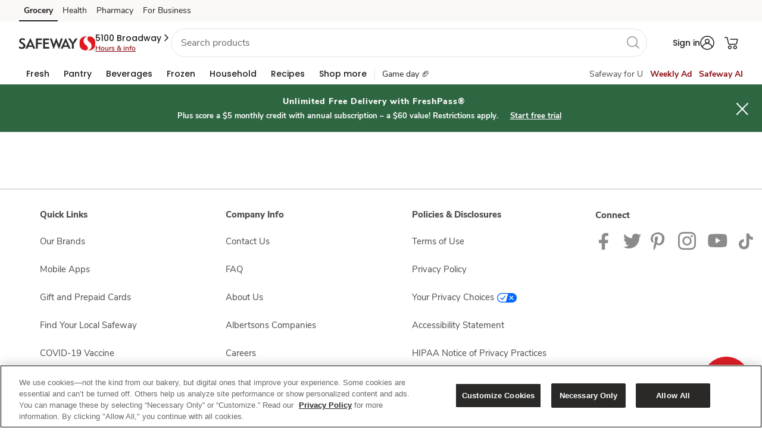

--- FILE ---
content_type: text/javascript
request_url: https://www.safeway.com/Vnsane-to-done-I-set-I-praten-Gods-nor-thy-Mind-
body_size: 238115
content:
(function(){var A=window.atob("[base64]/AAPAPoA/QD8ABEA/AAPAP0A/gD8ABEA/AAOAP4A/gAPAPwA/wD+ABEA/gADAP8A/wANAP4A/gD1AP8AAAH+ABcA/[base64]/[base64]/gAJAAwBDAEGAP4A/gAoAA0AFQEnAP4A/gAMARUBDAEIAP4A/gAGAAwBDAEqAA0AFwEnAAwBDAENABcBFwEcAAwBDAEGABcBFwEMAQ0ADAEpABcBFwH+AAwB/gANABcBFwEGAP4A/gArAA0AGAEnAP4A/gAXARgBFwElAP4A/[base64]/gAHAB4BHgEGAP4A/gAeATAAHgEkAP4A/gDxAB4BHgEGAP4A/[base64]/AREAfwEDAIABgQENAH8BfwFsAYEBggEPACABgwGCAREAggEOAIMBhAEPAIIBhQGEAREAhAEPAIUBhgGEAREAhAEOAIYBhwEPAIQBiAGHAREAhwEDAIgBiQENAIcBhwF/[base64]/[base64]/AH4ARkA/QH6AfwB/gH7Af0B+wEyAP4B/QH7ATYA+wEOAJAA/gEPAPsB/wH+AREA/[base64]/QEGAAsCBQL6ATYACwIGAAUCDAIDAK4ArgANAAwCDALyAK4ADQITAAwCDAINAuMB4wHZAQwCDAILAuMB4wH9AQwC/QHlAeMB4wEJAP0B5QEGAOMB4wHlARUB5QEIAOMB4wEGAOUB5QHjAQwB4wEGAOUB5QHjARcB4wEHAOUB5QEGAOMB4wHlATAA5QEFAOMB4wGwAeUB5QEGAOMB4wEjAEsB/QHjARkADAIGAP0B/[base64]/[base64]/gGWANAC0QINAP4B/[base64]/AIEAPsC+wIDAPwC/AINAPsC+wL5AvwC+QLxAvsC+wLvAvkC+QIGAPsC+wIDALYAtgANAPsC/QIjALYA/gIMALYA/wISAP4CAAP/AhYA/wL9AgADAAMGAP8C/wISAFICAQP/[base64]/[base64]/oCrwOuA/[base64]/A8IDvwMmA8MDxAPBAxYAxQO/[base64]/AD7wPuA/ED8ANCAO8D7wNDAOwD8QPvAzIB7wPwA/[base64]/AP7AxEA+wMPAPwD/QP7AxEA+wMOAP0D/gMPAPsD+wP+AxEA/gMOAPsD+wMDAP4D/wMNAPsD+wOPAv8DAAQOAPwDAQQPAAAEAgQBBBEAAQQPAAIEAgQBBBEAAQQDAAIEAgQNAAEEAQT7AwIE+wMmAAEEAwQDACABIAENAAMEAwTKASABBAREAAMEAwT4AQEEAQQEBAMEBAQBBBkAAQT7AwQE+wMyAAEEAQT7AzYA+wMBBAMEAQT5A/sD+QP1AwEE+wP0A/kD+QPzA/sD+wPyA/kD+QPxA/sD+wPwA/kD+QPrA/sD+wPpA/kD+QPmA/sD+wPkA/kD+QPhA/sD+wPeA/kD+QPaA/sD+wPXA/kD+QPUA/sD+wPSA/kD+QPOA/sD+wPLA/kD+QPIA/sD+wO/A/kDvwO8A/sD+QO5A78DvwO3A/kD+QOyA78DvwOuA/kD+QOVA78DlQOPA/[base64]/[base64]/oCAQT7A/wC+wPxAgEEAQSVA/[base64]/[base64]/AQGAPsE+wQNADcCNwIjAPsE/QQMAPsE+wQSAP0E/gT7BBYA+wQ3Av4E/gQGAPsE+wQ1ANAC/wT7BAQD+wQNACwCLAIMAPsEAAU1ACwCAQUABUADAAUBBf0EAQX/BAAF/wT+BAEF/gRCAP8E/wRDAP0EAAUTACwCAQUABR4DAAX/BAEF/wT+BAAF/gQGAP8E/wQ3AhkAAAUGAP8E/wQjAPgE+AT/[base64]/[base64]/[base64]/cApgWlBaIFpQUSAKYFpgVDBYACpwUSAKYFqAX/[base64]/[base64]/[base64]/AWNBfsF/QX6BfwF+gX3Bf0F/QXzBfoF8wXnBf0F5wUSAPMF8wXZAIEE+gUSAPMF8wUkAqEF/QX6BfMF8wUSAP0F/QUSAKMF/gXZAA0D/wW5AP4FAAb9Bf8F/wXzBQAG8wUSAP8F/[base64]/AVIBpYFlgUSAPwF/[base64]/[base64]/[base64]/[base64]/BsIGvwYDAMMGwgYNAL8GvwYmAMIGwgawBhkAwwa/[base64]/AaWBtUDlgYcAvwG/QYnAJYGlgYuAP0G/QYGAJYGlgb9BncC/Qb7BpYGlgYnAP0G+wbbA5YGlgYGAPsG+wbTA8oG/QYGAPsG+wYSAMkD/gb7BhYA/wbPA/4G/gYGAP8G/wYcAN8DAAf/BtwD/wb+BgAHAAdCAP8G/wZDAMkDAQf/BswDAgcABwEHAAcGAAIHAQf7BsAD+wbTBgEH0wb7BucD+wbKA9MG0wYAB/sG+wb9BtMG0wZCAPsG+wb/BucD/QZQAPsG+wZDAPwG/Ab7BuID+wb9BvwG/AbTBvsG0wYGAPwG+wbPAxkA/AYGAPsG+wbWA8oGygbXA/[base64]/[base64]/Qb7BgAH+wbKBv0Gygb6BvsG+gb5BsoGygb1BvoG9QbrBsoGygbqBvUG6gbpBsoGygboBuoG6AbnBsoGygbhBugG5wbGBsoGxgbEBucGxAbDBsYGxga/BsQGvwaxBsYGsQYxAL8GvwYGALEGsQYGAGkDxAaxBg0AsQYnAMQGxAYJALEGsQYGAMQGxAYGALEGsQbEBusBxAa/[base64]/QYGAOoG6gbZAY4DAAf9BuoG/Qb7BgAH+wb1Bv0G9QboBvsG6AbGBvUGxga/[base64]/[base64]/[base64]/BB8EfwSCBBYAhAR/[base64]/AROAdEC/[base64]/[base64]/YC9QYaA+gG+wa0BfUGtAXuBPsG7gQSALQFtAXeADoE9QYSALQFtAXeADkC/[base64]/[base64]/[base64]/AlAEhARmBkIEQgQSAIQEhARTAhQDqQT/[base64]/oCuge5B/[base64]/BMQAvwe6B74HugcTBL8Hvgd2BMQAvwe6B74Hugd5BL8HvgeCBMoAvwe+Bw8Cvge6B78Hugd9Br4HvgcGALoHugd/[base64]/[base64]/sB5ge5AfICuQHiB+YH4gcTALkBuQEOACICIgIPALkB5wciAhEAIgIPAOcH7QciAhEAIgIOAO0H7QcPACICIgLtBxEA7QcOACIC7gcDAO0H7wcNAO4H7gfdAe8H8AfuB6gA7gfiB/AH4gfPB+4H7gcGAOIH4gfyAI8A8QcTAOIH8gflBzsB8wfyBz8B8gfxB/MH8Qc1APIH8wcPAA4HDgfzBxEA8wcDAA4H9AcNAPMH8wfBAfQH9QcPAKsB9gf1BxEA9QcOAPYH9wcDAPUH9QcNAPcH9wfzB/UH8wfxB/cH8QfzB9UD9wcGAPEH8QczANUD+AcDAIwCjAINAPgH+AcdBIwC+QcOAKMA+gcDAPkH+wcNAPoH+gf4B/sH+AfxB/oH+gcPAMQG/Af6BxEA+gcOAPwH/AcDAPoH+gcNAPwH/AfBAfoH/QcPANQA/gf9BxEA/QcOAP4H/wcPAP0HAAj/BxEA/wcOAAAIAQgDAP8HAggNAAEIAQj8BwII/Af4BwEI+AcGAPwH/[base64]/AfAH7gfPB98HzwcGAO4H3wfzB8kD7gcGAN8H3wczAMkD8AcPAGQBZAHwBxEA8AcOAGQB8wcPAPAH9wfzBxEA8wcPAPcH+AfzBxEA8wcDAPgHAQgNAPMH8wfmAQEIFwgOAPcHGAgPABcIGQgYCBEAGAgOABkIGggDABgIGwgNABoIGgjzBxsI8wffBxoI3wfLB/[base64]/[base64]/[base64]/[base64]/[base64]/[base64]/AVEIvwHPBhgBGAHCB78BvwHBBxgBGAG+B78BvwGzBxgBGAHtAb8BvwEJABgBGAEGAL8BvwEYARUBGAEIAL8BvwEGABgBGAG/AQwBvwEGABgBGAG/[base64]/[base64]/CGQDvwi+CMAIwAi9CL8IvwhCAMAIwAhDAGQDwQiwBh4DsAbACMEIwQi/CLAGsAYGAMEIvwhlAxkAwQgGAL8IvwhpAykBwggGAL8IvwgLAG4Dwwi/CE8DvwjDCDcEwwi/CDgEvwhvA8MIwwgGAL8Ivwh0A3IDxAgGAL8IvwhfA3YDxQi/[base64]/[base64]/wfVCBEA1QgOAP8H/wcDANUI1QgNAP8H/wevAtUI1wj/B9UI/wfWCNcI1ggSAP8H/wcDALgA2AgNAP8H/wevAtgI2QgOALgAuAADANkI2ggNALgAuAD/B9oI/wcyALgAuAD/B9cI/[base64]/CNYIvwjKCNwIygjJCL8IvwgxAMoIyQgGAL8IvwgGAKYDygi/[base64]/QI9AgGAEwITAgDAJgH9QgNAEwITAjLB/[base64]/gI+Aj3CN0I3QhnB/gI9whlB90I3QhYB/cI9wg4B90I3QgeB/[base64]/[base64]/AgNAPsI+wgMAPwI/Qj4CPsI+wgGAP0I/QgjAPwI/AgPAHgDeAP8CBEA/AgOAHgD/ggPAPwI/wj+CBEA/ggDAP8IAAkNAP4I/ggMAAAJAQn9CP4I/QgGAAEJAQkPAHgDAgkBCREAAQkDAAIJAwkNAAEJAQkMAAMJBAlMAAEJBQk1AP4I/ggFCc0IBQkOAAIJAgkDAAUJBgkNAAIJAgkMAAYJBwkcAAIJAgkDAPoI+ggNAAIJAgkMAPoICAkHCQIJAgn+CAgJ/ggyAAIJAgn+CDYA/gg1AAEJBwn+CIEC/ggOAP8ICAkDAP4I/ggNAAgJCAkMAP4ICQkHCQgJBwkCCQkJAgkGAAcJBwkjAPoI+ggTAAEJAQn6CAgJ+ggHCQEJAQkCCfoI+ggGAAEJAQkjAP4I/ggGAAEJAQn+CA0A/ggnAAEJAQn6CP4I+ggECQEJ/[base64]/gI+AgSAPoI+ggkAiAD+wgSAPoI+gjZBB8D/QipA/oI/gj7CP0I+wj4CP4I+Ah2B/sIdgcSAPgI+AjuAbIA+wgSAPgI/QgdASUC/[base64]/[base64]/[base64]/QYSAGEJYQnjAr8EYwkSAGEJYQl4ATUDZAliA2EJZQljCWQJZAn9BmUJ/QbxBGQJ8QQSAP0G/QZhAkkDZAnCBP0G/[base64]/[base64]/CRMFEwUGAIAJfwkjACAFIAUDAGIGgAkNACAFIAUMAIAJgQl/[base64]/[base64]/QcNAKkJqQkMAP0Hqwl4BKkJqQkPAG0BbQGpCREAqQkOAG0BrAkPAKkJrQmsCREArAkOAK0JrgkDAKwJrwkNAK4JrgkMAK8JsAkLAK4JrgmwCR8EsAmuCRkAsQmwCdEAsAmrCbEJqwkWBLAJsAmuCdEArgmwCbQAsAmrCa4Jqwn0BLAJrgmoCasJqAkGAK4JqwkjAP0H/QcDAP4HrgkNAP0H/QcMAK4JsAmrCf0H/[base64]/CcAJvwlCAFoBWgFDAL4JvgkTAJoEmgS+CdgHvglaAZoEWgG/Cb4JmgQGAFoBWgEjAGEHYQcSABwJvglhB7wJvwkyAL4Jvgm/CbwJvwlSALwJvAk5AL8Jvwm3AecEwAkLAL8JvwnACfYAwwm/[base64]/AlEAPoJ+gkPAJIB/Qn6CREA+gkDAP0J/QkNAPoJ+gnHBv0J/gn6CdcB+gnmCP4J5ggDAEEG/gkNAOYI5ggMAP4J/wn6CeYIAAr8Cf8J/wkMAEMGAQoACv8J/wn7CQEKAAoDAL0CvQINAAAKAAoMAL0CAQr/CQAK/wk1AAEKAAr/CfQJ/wkAChwJAAoyAP8J/wkAChwJAAr/CeYI5gj1CQAK9QkGAOYI5ggjAL0CvQJTAPwB/AG9AtcI/wkGAPwB/AH/Cd8B/wkGAPwB/AH/CRUB/wkIAPwB/AEGAP8J/wn8AQwB/AEGAP8J/wn8ARcB/AEHAP8J/wkGAPwB/AH/CTAA/wkFAPwB/AHmCP8J5ggGAPwB/[base64]/AEGAAIKAAojAP4JAgoDAPIB8gENAAIKAgoMAPIBAwoACgIKAAoGAAMKAgojAPIB8gELAH0JfQm4AWwFAwp9CXgGfQnyAQMK8gF9CSAABAryAfMB8gECCgQKAgoACvIB8gH8AQIK/AHmCPIB8gH1CfwB/AE6BvIB8gEyAPwB/[base64]/AEGAPIB8gEjADoGOgYLAPMB5gg6Bh8EOgbmCBkA5gg6BpkAOgZOAOYI5ggPAAgCeQnmCBEA5ggPAHkJBArmCBEA5ggDAAQKBAoNAOYI5gjsAQQKBQrmCCoB5gg6BgUKOgbyAeYI8gH8AToG/AExAPIB8gEGAPwB/AEDAMECOgYNAPwB/AEjADoGOgYGAPwB/AE6Bg0AOgYnAPwB/AEJADoGOgYGAPwB/AEGADoGOgb8AesB/AHyAToG8gEEAPwB/[base64]/AH3CfIB8gFCAPwB/AFDAPYJ5ggOAPMJ9gkDAOYI9wkNAPYJ9gkMAPcJBgr8AfYJ/AHyAQYK8gExAPwB/AEGAPIB8gEOAMECwQIDAPIB8gENAMECwQIjAPIB8gEGAMECwQLyAQ0A8gEnAMECwQIJAPIB8gEGAMECwQIGAPIB8gHBAusBwQL8AfIB8gEEAMEC/[base64]/AMNABMKEwojAPwDFAoMAPwD/AMSABQKFQr8AxYA/AMTChUKFQoGAPwD/AMRCgQDEQoDAAAEAAQNABEKEQoMAAAEFgr8AxEK/AMGABYKFgojAAAEFwoDAC8DLwMNABcKFwoMAC8DGAoTABcKGQoYChQKGgoMAxkKGQoWChoKGgr8AxkK/AMVChoKFQpCAPwD/ANDABQKGQoYCh4DGAr8AxkK/AMVChgKFQoGAPwD/AMTChkAGAoGAPwD/[base64]/Ck8DPwpACjcEQAo/CjgEPwo8CkAKQAoGAD8KPwojAD4KPgoDAAcCBwINAD4KPgoMAAcCQQo/[base64]/[base64]/[base64]/[base64]/[base64]/Cg0AvwonAMAKwAoJAL8KvwoGAMAKwAoGAL8KvwrACusBwAq+Cr8KvgoEAMAKvwoGAL4KvgojAL0KvQoDAOMA4wANAL0KvQoMAOMAwAq+Cr0KwQoGAMAKwAojALoKugrhArUFtQUSALoKugq1Bf4E/gQSALoKtQXeAHsHewcSALUFtQU4AqMJowl7B7UFtQX+BKMJ/gQSALUFtQWqAEkDewckArUFowkSAHsHewdJBsMEugqjCXsHowkSALoKugrPBNYCwgphAroKugoSAMIKwgoSAGYHwwpXAjUDxArCCsMKwgq6CsQKugqjCcIKown+BLoK/[base64]/[base64]/gQDAJkKdwcNAP4E/gTACncHdwcGAP4E/[base64]/BU4CPwXKAZcElwQECj8FPwXKAZ4EBAqXBD8FlwQECtcIPwWOBJcEjgQ1AD8FlwSOBDADjgRZAEoBPwWXBI4ElwQ1AD8FPwUPALcJtwk/BREAPwUDALcJBAoNAD8FPwXQAQQK0AoPAAkHCQfQChEA0AoOAAkH1goDANAK1woNANYK1go/[base64]/BdoKPwVnCncDdwMGAD8FPwV3AxUBdwMIAD8FPwUGAHcDdwM/BQwBPwUGAHcDdwM/[base64]/[base64]/BfsK6AoGAN4K3gojAOEA4QBTAOwD+wrhANwD4QAGAPsK+woLAFQHVAf7Ck4CTgJUB1EAVAdOAucD+woxAFQHVAcGAPsK+wrlA18A/AoGAPsK+wr8CrwE/AoGAPsK+woGAPwK/Ar7CusB+wpUB/wKVAcEAPsK+woGAFQHVAflAxEA/AoGAFQHVAfoA+gB/QoGAFQHVAfqAzUC/goGAFQHVAdsAjIB/[base64]/CgEL/wr+CgALAAv9Cv8K/Qr8CgAL/Ar7Cv0K+wq1BPwK/AqyBPsK+wrhAPwK4QAGAPsK+wrhABUB4QAIAPsK+woGAOEA4QD7CgwB+woGAOEA4QD7ChcB+woHAOEA4QAGAPsK+wrhADAA4QAFAPsK+wreCuEA4QAGAPsK+wojAOMA4wAGAOgB/ArKATMB/QocAPwK/ArfCggG/wr8Cg4G/AodAP8K/woTAPwK/ApwAvYAAAv8CiIFAQsAC2UBAAv/CgEL/woTAAALAAvcBhMGAQsACxcGAAv/CgEL/wo1AAALAAvfChkGGQYACxoGAAv/ChkGGQYAC0kF/woJABkGGQYGAP8K/woZBhUBGQYIAP8K/woGABkGGQb/CgwB/woGABkGGQb/ChcB/woHABkGGQYGAP8K/woZBjAAGQYFAP8K/wr9ChkGGQY1AP8K/QoZBjADGQZZAOwA/wr9ChkG/Qr6Af8K/woGAP0K/QomABYGAQv9ChYA/QoGAAELAQv9CuoG/Qr/CgEL/wrjAP0K/QoGAP8K/wr9ChUB/QoIAP8K/woGAP0K/Qr/CgwB/woGAP0K/Qr/ChcB/woHAP0K/QoGAP8K/wr9CjAA/QoFAP8K/wr7Cv0K/QoGAP8K/[base64]/[base64]/AjQLPwsSAD0LPQuBBb8AQAvwAD0LQQs/C0ALPwtYAUELWAESAD8LPwsSAJMJQAvqBSsCQQs4AkALQAs/[base64]/[base64]/[base64]/[base64]/[base64]/[base64]/[base64]/[base64]/[base64]/ML8gsyAPQL9AvyCzYA8gsDANMG0wYNAPIL8gsMANMG9Qv0C/IL9AsGAPUL9QsDAEMJQwkNAPUL9QsMAEMJ9gtMAPUL9wsjANMG0wb3CxEA+AsyANMG0wb4CzYA+AsDAE4JTgkNAPgL+AsMAE4J+QtEAPgL+gsDABMBEwENAPoL+gsMABMB+wsTAPoL/Av7C0wJ/Qv5C/wL/AsDAJwBnAENAPwL/AsMAJwB/gsTAPwL/Av+C0wJ/wv9C/wL/AtWAP8L/QtTAPwL/AsPACcLJwv8CxEA/AsOACcL/wsPAPwL/Av/CxEA/wsOAPwL/AsDAP8L/wsNAPwL/AvZBv8LAAz8CysB/Av7CwAMAQz5C/wL/Av+CwAMAAwBDPwL/AtWAAAMAAz9C/wL/AtTAAAM/QsECLwCvAL9C9YJ/Qv7C7wCAAz5C/0L/Qv+C7wCvAIADP0L/QtWALwCvAL8C/0L/AtTALwCvALsAQkI/Qu8AkoBvAL7C/0LAAz5C7wCvAL+C/0L/QsADLwCvAJWAP0L/Qv8C7wCvAJTAP0L/AsPAA0IDQj8CxEA/AsDAA0I/QsNAPwL/AvHBv0L/Qv8C/QH9Af7C/0L+wv5C/QH9Af+C/0L+Qv7C/QH9AdWAPkL+Qu8AvQHvALTBvkL0wYxALwCvAIGANMG0wYDAM8BzwENANMG0wYjAM8B9AcGANMG+Qv0Bw0A9AcnAPkL+QsJAPQH9AcGAPkL+QsGAPQH9Af5C+sB+Qu8AvQHvAIEAPkL9AcGALwCvAIjABMBEwEDAK0ArQANABMBEwEMAK0A+Qs1ABMB+wsPAMAB/Av7CxEA+wsOAPwL/AsDAPsL+wsNAPwL/Au4AfsL/QsDAIkJiQkNAP0L/Qv8C4kJ/Av5C/0L/QsDAKUApQANAP0L/QsMAKUA/gv8C/0L/Au8Av4LAAwGAPwL/AszABMBAQzZBlsGAgwBDIwAAQz8CwIM/AsDAFcJVwkNAPwL/[base64]/YLFgkyAPQH9AcWCTYAFgk1AOkL9AsWCYECFgkDAJ8FnwUNABYJFgkMAJ8F9gv0CxYJ9Av0B/YL9AcGAPQL9AsjACUBJQETAOkL9gslARYJJQH0C/YL9gv0ByUBJQEGAPYL9AcjAJ8FnwUGAPQH9gufBQ0AnwUnAPYL9gslAZ8FJQHwC/YLnwUGACUBJQEjAEoC8AslASkB9gsGAPAL8AsDAKcApwANAPAL8AsMAKcAAAxMAPALBAydAc0InQEcAv4L/gsnAJ0BnQEuAP4L/gsGAJ0BnQEDAJUBlQENAJ0BnQEMAJUBCAwcAp0BCQwnAAgMCAwuAAkMCQwGAAgMCAwJDHcCCQz+CwgM/gsnAAkMCAwEDP4L/gsGAAgMBAwDDJ0BAwwBDAQMAQz+CwMM/gsyAAEMAQz+CzYA/gs1APALAwz+C4EC/gsDAJcBlwENAP4L/[base64]/gcCAhEAAgIOAP4HPQwPAAICAgI9DBEAPQwOAAICAgIDAD0MPgwNAAICAgK4AT4MPwwDAIsDiwMNAD8MPwwCAosDAgIcAj8MPwwnAAICAgIuAD8MPwwGAAICAgIDAA0GDQYNAAICAgLHBg0GQAwDAP8B/[base64]/[base64]/MHMgcDANAH0AcNADIHMgeEAtAH0AcDADUBNQENANAH0AcMADUB0QcyB9AHMgcGANEH0QcjADUB8wcDAG0FbQUNAPMH8wcMAG0F+QfRB/[base64]/[base64]/[base64]/[base64]/DBEAfwwOAH4MfgwDAH8MfwwNAH4Mfgy4AX8MgAx+DP8A/wB7DIAMeww2Cf8ANgkyAHsMeww2CTYANgk5AP8A/wA2CTYANgl7DP8A/wAxADYJNgkGAP8A/wADANQA1AANAP8A/[base64]/[base64]/QP4BREA+AUOAP0D/QMDAPgF+AUNAP0D/QPlB/gF+AUPAJABkAH4BREA+AUPAJABsgr4BREA+AUDALIKkwwNAPgF+AX9A5MM/QMdAPgFlAw5AP0D/QOUDDYAlAwHB/0D/[base64]/[base64]/gcBBREAAQUDAP4H/[base64]/DMAMvwy8DMEMwQwGAL8MvwwjAB8Bwgy/[base64]/[base64]/oM/Ay0DPsMtAwSAPwM+wzeAH8B/[base64]/AwDAK0JrQkNAPwM/Ay0DK0JtAzYCPwM/AwTALQMtAwPADgKOAq0DBEAtAwOADgKOAoDALQMtAwNADgKOArmAbQMtAwPACkKKQq0DBEAtAwDACkK/QwNALQMtAw4Cv0MOAr8DLQMtAyIBjgKiAYxALQMOAoGAIgGiAYDAPoD+gMNAIgGiAYjAPoDtAwGAIgG/Ay0DA0AtAwnAPwM/AwJALQMtAwGAPwM/AwGALQMtAz8DOsB/Aw4CrQMOAoEAPwM/AwGADgKOAoQA9EC/gzPADgK/wwSAP4M/gz/DDAEMAQSAP4M/gxDBfYC/[base64]/QkmDdcB1wHZCv0J/[base64]/QmSBYIH3wriCf0J4gkSAN8K3wr1DGIJYgniCd8K4gkSAGIJYglWA2AJ3woSAGIJYgnPArQF9QzfCmIJYgkSAPUM3wpBAr8EvwQSAN8K3wreAKQJpAm/BN8KvwRiCaQJYgniCb8EvwQSAGIJYgnPBDwJpAn9BmIJ/QYSAKQJYgnJBE0DTQPDCmIJYgn9Bk0DTQMSAGIJ/QapA2IFYglOCP0G/QYSAGIJTgguAmUJYgkSAE4ITghiCYMDYgn9Bk4I/QZNA2IJTQO/BP0GvwQDAE0DTQMNAL8EvwQNDU0DTQPBARYH/QZNAxkHTQNyBv0GcgaLBE0DTQO/BHIGvwQGAE0DTQMjAKACoAJNA44DcgYGAKACoAIjAOIA4gAMAFYB/QagAuIATghyBv0Gcga/BE4IvwTXCHIGcgZRCr8EvwQODXIGcgYFDb8EvwQxAHIGcgYGAL8EvwQjAMIB/QYGAL8ETgj9Bg0A/QYnAE4ITggJAP0G/QYGAE4ITggGAP0G/QZOCOsBTghyBv0GcgYEAE4I/QYyAHIGcgb9BjYA/QZyBjAEcgYGAP0G/[base64]/BT4GOQ0SADgNOA05DU0JOg1OBjgNTgYDADoNOA0NAE4GTgaEAjgNOg1OBokDTgYGADoNOg01ABcEOw06DfoCPA07DfwCOw3xAjwNPA0OBDsNOw0GADwNPA0SAAsEPQ08DRYAPA0RBD0NPQ0GADwNPA06DQQDOg08DQoEPg0GADoNOg0TAB4EPw06DQsEQA0MAz8NPw2/A0ANQA0+DT8NPg09DUANPw1CAD4NPg1DAAsEQA06DR4DOg0+DUANPg0/[base64]/DdcCfw2ADX4Nfg1TAH8Nfw1+DVoNfg3pBH8Nfw0xAH4Nfg0GAH8Nfw0GAJwDgA1/[base64]/[base64]/4Crg1TAPMC8wKnCwYDpwsyAPMC8wKnCxwJpwvzAgYD8wKuDacLpwtTAPMC8wKnC1oNpwvvAvMC8wIxAKcLpwsGAPMC8wIGAK4Grg3zAg0A8wInAK4Nrg0JAPMC8wIGAK4Nrg0GAPMC8wKuDesBrg2nC/[base64]/DcENvw1CAL4Nvg1DAIIDwA28DR4DvA2+DcANvg2/[base64]/[base64]/[base64]/[base64]/[base64]/[base64]/[base64]/[base64]/CjsBOwHxBeEA4QClCjsBOwGgCuEA4QBNBzsBOwGECuEA4QBVBjsBOwFdBOEA4QDnADsB5wB/[base64]/[base64]/[base64]/AHzAfIB8gESAPwB/AFbAhwBCQKbCfwB/AFBAwkCCQLyAfwB8gHhAAkC4QADAPIB8gENAOEA4QAcAvIB8gEnAOEA4QAuAPIB8gEGAOEA4QDyAXcC8gFTAeEA4QAnAPIBUwESAuEA4QAGAFMBUwFrC9YF8gHYDVMBUwESAPIB8gGfCQYJ/AFBA/IB8gFTAfwBUwEDAPIB8gENAFMBUwGEAvIB8gFTAQYDUwEGAPIB8gE1AAkD/AHyAfoCCQL8AfwC/AHxAgkCCQIHA/wB/AEGAAkCCQISADoCfwIJAhYACQIDA38CfwIGAAkCCQLyAQQD8gEJAv4CCQIGAPIB8gHWBzoCqQIMA/IB8gH9AqkCqQIJAvIB8gF/[base64]/MC8wIGAOIC4gJlAygDJwMGAOIC4gLyAFUBdwNsA+ICrAMGAHcDdwMSAGAK/QNEAjUDDQTPAv0D/QN3Aw0EJQQSAP0D/QPqBRQDRQR4Af0D/[base64]/[base64]/EE8QTBBwsFCwW+B/[base64]/EE8QQ4B+IC4gIeB/EE8QQ+BeIC4gK+BPEEvgTLBOIC4gLFBL4EvgSsA+IC4gJtA74ErAMnA+IC4gLzAqwDrAO7COIC4gLOAqwDrAO5COIC4gK4CKwDrAO3COIC4gLBAqwDrAOyAuIC4gLbB6wDrAPyAeIC8gGtAqwD4gKpAvIB8gF/[base64]/[base64]/oHQAfUB1oHWgfxBUAH8QUGAFoHWgdBAtcEdgfoBVoH6AXWBXYH1gXtBOgF7QQSANYF1gWpA38B6AX/[base64]/B9cHvweFB04GTgY2Br8HNgYSAE4GTgYSAFUGVQaqAPgKhQdOBlUGTgYSAIUHVQYaA/8FhQcSAFUGvweFBwIGAgZOBr8HTgYSAAIGAga2CvMKvwcSAAIGAganBYoHigcSAAIGAgbhBYcJ1geKBwIGAga/B9YHigdOBgIGAgYSAIoHTgYrA7EKigeMCU4GTgYSAIoHigfEBGkKvwcSAIoHige5AIMGgwa/[base64]/QcNAPsH+wfUB/0H1Af4AfsH+we/B9QHCgixA/[base64]/[base64]/CaUDpQMSAHwJfAlBAjALfwkSAHwJfAnYAmQCZAJ/[base64]/B4UFgwmxA4IJggkGAIMJgwkIA/YChglBAoMJigkSAIYJiwmNBWkCkgkSAIsJmQm9AKsAmgmSCZkJmwmKCZoJigkSAJsJmgm9AL8BvwESAJoJmgkSAJYFmwmaCTAHMAe/AZsJvwGKCTAHMAcSAL8BvwFJBtoE2gQSAL8BvwHEBEgCigkSAL8BvwGKCYsFignaBL8BvwESAIoJiglTAnMDmgnqBYoJigkSAJoJmgnwAPYCmwkSAJoJnQmbCaMJnwmKCZ0Jigm/AZ8JvwEwB4oJigkSAL8BvwHuAUkCnQkSAL8BvwH/AmUCowkSAL8BvwGjCboKowmdCb8BvwESAKMJnQmNBScCown1Ap0JpQkSAKMJowmpA8kApgkSAKMJowmmCYwKpgmlCaMJowm/AaYJvwESAKMJowmNBVcDpQn4AKMJpgkSAKUJpQnPAqsApwkSAKUJqAmYAzICqwmnCagJrwmmCasJpgkSAK8JqwkbAWUCrwkdCKsJqwmFB68JhQemCasJpgm/AYUHvwGKCaYJhQcSAL8BvwGBBeYCignjAr8BvwESAIoJigkSADwHqwmKCXUKrwm/AasJvwESAK8JqwnPAocJhwkSAKsJqwkbATUDrwkSAKsJsAneADUDtAmvCbAJrwmHCbQJhwm/Aa8JvwESAIcJhwkbAdAArwm9AIcJhwkSAK8JtAmABYEJtQmHCbQJhwkSALUJtAlBAgAKtQkSALQJtAkrAyMBtgmIBbQJuQm1CbYJtQmHCbkJhwm/AbUJvwESAIcJhwlBAoMFtQkSAIcJhwlEAigBtgmfCocJuQm1CbYJtQkSALkJtgmQBc4LkAW1CbYJtQkSAJAFkAXuAZQFuQkSAJAFkAXhBSUCuwnMC5AFvAm5CbsJvQkSALwJvAl4AXAIvgkSALwJwwm+CVoIWgi9CcMJwwm1CVoIWgi/AcMJvwGFB1oIhQcDAL8BvwENAIUHhQdVAb8BvwGFB0AHhQcGAL8BvwF4Ab4AtQkSAL8BvwHZBNYCwwm1Cb8BvwHaBMMJ2gQSAL8BvwHaBJ8J2gQwB78BvwESANoE2gS/AaYJvwESANoE2gS/AVoIvwEDANoE2gQNAL8BvwFVAdoE2gS/[base64]/[base64]/[base64]/BzIHKwmxA1YIVggGACsJKwlnAh8DLQkSACsJcAktCUQGLQkSAHAJcAkyCZkFmQUtCXAJLQkSAJkFmQXPBIACMgkSAJkFzgkyCZEF1wkSAM4JzgnPAi8C2QkSAM4Jzgn/[base64]/[base64]/[base64]/[base64]/B6IABAexA58FnwUGAAQHBAdnAkkDvwfCBAQHBAcSAL8HvwcyCYIETwgEB78HBAcSAE8IvwcSALkEuQS/[base64]/[base64]/[base64]/[base64]/[base64]/[base64]/C6QDpAMSAPEF8QXEBGUCAgYSAPEF8QUCBuIE4gSkA/[base64]/gUMBoMGDAZgBv4F/gUSAAwGDAYSAFEIgwYMBtQJuQYSAIMGgwZ4AgYG6AYFBoMGBQa5BugGgwb+BQUG/gUSAIMGBQZJBtwCgwYSAAUGBQZTAtcEuQbuAQUG6AaDBrkGgwYSAOgGuQZhAnAB6AYSALkGBAdiA0gECAfoBgQHBAeDBggHgwYSAAQHBAeqAH8BCAcSAAQHBAcIBycJCAcSAAQHBAcSAM8JEQfZACMHJgcEBxEHBAcIByYHCAeDBgQHgwb+BQgH/gV3BYMGdwUDAP4F/gUNAHcFdwVVAf4F/gUPAOYIgwb+BREA/gUOAIMGgwYDAP4F/gUNAIMGgwblB/4F/gWDBm4Mgwb4Af4F/gVLBIMGgwZ3Bf4FdwUGAIMG/gWSBYsKgwYSAP4F/[base64]/[base64]/[base64]/wXaBK0FrQUSAP8F/wUdCHoJAwatBf8FrQWoBQMGqAUSAK0FrQVXAr4A/wUSAK0FrQW9AD8CAwb/[base64]/[base64]/[base64]/[base64]/[base64]/[base64]/B6MHowelB18ApQejBxkAowelBxkApQcGAKMHowfdAdUGvwejBysBowc+AL8HvwcPACgLzAe/BxEAvwcPAMwHzAe/BxEAvwcOAMwHzAcDAL8HvwcNAMwHzAfHBr8HvwfMByQJzAfBA78HvwejB8wHowcGAL8HvweZBLAGsAa/BxkAzAcyALAGsAbMBzYAzAdGAEoCSgLMB0sAzAewBkoCSgIGAMwHsAYPADkKzAewBhEAsAYOAMwHzAcPALAGsAbMBxEAzAcOALAGsAYDAMwH1wcNALAGsAYECNcH1wewBvsLsAZXANcH1wewBsADsAbmAZsB2gewBqwBsAbXB9oH1we/B7AGsAYGANcHvweZBJ8HmQS/BxkAnwcyAJkEmQSfBzYAnwdGADEHMQefB0sAnweZBDEHmQQGAJ8HMQfRBngGeAYxB0kBMQdXAHgGeAYxB8ADMQcDAAEBAQENADEHMQfmAQEBAQEPAAYInwcBAREAAQEOAJ8H1wcDAAEB2gcNANcH1wcxB9oHMQd4BtcHeAa/BzEHMQcGAHgGeAbLB0MJvwd4BpwBeAY+AL8Hvwd4BsADeAYGAL8Hvwe4ARUI1wcOADEI4QcPANcH1wfhBxEA4QcOANcH6QcDAOEH4QcNAOkH6Qe/B+EHvwc+AOkH6Qe/B8ADvwcGAOkH6QcDAAAI+wcNAOkH6QflB/[base64]/AK8BrwHlA4AFgAUGAK8BrwEzAOwDJwivARoGGgYnCJkAJwgGABoGGgavAbYHtgcaBpkAGgYGALYHtge4AewINgi2B/[base64]/B44AjgB4BosAiwAxB44AjgCZBIsAiwCwBo4AjgBKAosAiwCjB44AjgClB4sAiwDDBY4AjgCTBIsAiwCRAY4AjgAyAIsAiwCOADYAjgCLAOwDiwAGAI4AjgDLB/oA0wCOAMIBjgD4AdMA2wBQAI4AjgA/[base64]/kB+QHxA1UCVQLwA/kB+QHrA1UCVQLpA/kB+QHmA1UCVQLkA/kB+QHhA1UCVQLeA/kB+QHaA1UCVQLXA/kB+QHUA1UCVQLSA/kB+QHOA1UCVQLLA/kB+QHIA1UCVQJKAvkB+QG8A1UCSgK5A/kB+QG3A0oCSgKyA/[base64]/[base64]/AkoCSgIJAmoCCQL8AUoC/AHJAgkCCQLEAvwB/AEJAAkCCQIGAPwB/AEJAhUBCQIIAPwB/AEGAAkCCQL8AQwB/AEGAAkCCQL8ARcB/AEHAAkCCQIGAPwB/AEJAjAACQIFAPwB/AESAgkCCQIGAPwB/AHyANIASgIcAPwB/AFKAiEBSgI1APwB/[base64]/[base64]/AELAoUBCwKDAfwBgwHjAAsC/AEGAIMBgwH8ARUB/AEIAIMBgwEGAPwB/AGDAQwBgwEGAPwB/AGDARcBgwEHAPwB/AEGAIMBgwH8ATAA/AEFAIMBgwESAvwB/[base64]/[base64]/AsQCfwIJAFoBWgEGAH8CfwJaARUBWgEIAH8CfwIGAFoBWgF/AgwBfwIGAFoBWgF/[base64]/MC8wIGAHcDJQMTChMIdwMGACUDJQNuAC8KmwPBAdUB1QGbAwMHmwMlA9UBJQObAx8KmwMlAx4KJQObAxsKmwMlAxcKJQP8A5sDmwMGACUDJQMZCnUCtgMGACUDJQMcCnUCwwMGACUDJQMgChkA9wMGACUDJQMmChkA+wMGACUDJQMtCncB/[base64]/CgcMKwUyAAgCCAIrBTYAKwVGADsKPAUrBTYAQQVTADwFPAUrBVEAKwVBBTwFPAUIAisFCAIGADwFKwU8ChwJPAUGACsFKwVBAB4FHgUrBQcCBwJDCh4FHgUGAAcCBwIDAKwCrAINAAcCBwLHBqwCrAIHAq4CBwI/[base64]/AtUB1QEbAkACGwIxANUB1QEGABsCGwI4ACsBQAIbAicMGwIGAEACQAIbAqEIGwIGAEACQAIGABsCGwJAAusBQALVARsC1QEEAEACGwIGANUB1QE1AL0KQALVAcgE1QHRBi8LagLVAZgA1QFAAmoCQAIGANUB1QFyAL0KfwLVAZsC1QF/AigFmwLVASgFrgKbAtEAyQKuAhkArgLJAosEyQKuAhEArgIGAMkCyQKbAigFmwLJAhkAyQKbAosEmwLJAhEAyQIGAJsCmwIzAL0K4gKbApQE8wIOAJoHJQMDAPMC8wINACUDJQPLB/MC8wIlA9cFJQPiAvMC8wIGACUDJQNOAL0KdwMlA8gEmwMGAHcDdwMlA8YEtgMGAHcDdwPVAXsE1QF3A+0CdwPVARkA1QF3A4sEdwPVAREA1QEGAHcDdwMlA8sEJQMGAHcDdwPlB00EwwN3AxgEdwPiAsMDwwMGAHcDdwN/AnsE9wN3A+0CdwP3A+0C9wN3AxkAdwP3A4sE9wN3AxEAdwMGAPcD9wMOAAwH+wMDAPcD/AMNAPsD+wPBAfwDDQT7A5kH+wPiAg0EDQQGAPsD+wN/Au0CfwL7A+0C+wN/Au0CfwL7AxkA+wN/AosEfwL7AxEA+wMGAH8CfwLlBxkATwR/ArUAfwKbAk8ETwQDAKwHXQQNAE8ETwTlB10EXQRPBD4MTwR/Al0EfwIxAE8ETwQGAH8CfwIGAEwKXQR/Ag0AfwInAF0EXQQJAH8CfwIGAF0EXQQGAH8CfwJdBOsBXQRPBH8CfwIEAF0ETwQGAH8CfwJNAL0KXQQPAFMKXwRdBBEAXQQOAF8EiwQPAF0EXQSLBBEAiwQOAF0EXQQDAIsEiwQNAF0EXQQECIsEiwRdBNUKXQR/AosEiwQPACkKkQSLBBEAiwQOAJEEkQQDAIsElAQNAJEEkQTZBpQEuASRBOsAkQRdBLgEXQSRBIwAuARdBKgCqAIGALgEXQSbAgIMuATLB98ExgS4BCEFuARdBMYExgQGALgEuATLB/[base64]/gTvAd8E3wSnAP4E/gQSAN8E3wRiA6oDEwUXA98EHgVjBBMFYwQSAB4FEwViA7gFHgUSABMFEwUeBbYFIQVjBBMFYwT+BCEF/gQDAGMEYwQNAP4E/[base64]/gTqBUUCEwWDCv4E/gRBBxMFEwUSAP4E/gR4AdgAIQVsCP4E/gRTBSEFIQUTBf4E/gQDACEFEwUNAP4E/gSbAhMFEwUMANwKIQU1ABMFEwUhBR8JIQUDAMoEKAUNACEFIQUECCgFKAUhBTIMIQUTBSgFEwVzACEFIQX+BBMFEwUGACEFIQU1ABQGKAUhBYQHIQXsAf8BKwUhBbIBIQUoBSsFKAU/BSEFIQUGACgFKAUzABQGKwUoBUgJPAUrBRYAKwUGADwFPAUoBUwJKAU8BRYAPAUGACgFKAXeChMIPwU8BSgFKAUrBT8FKwUhBSgFIQUTBSsFEwUxACEFIQUGABMFEwX+BFEA/gQGABMFEwUGAMIGKAUTBQ0AEwUnACgFKAX+BBMF/gQGACgFEwUGAP4E/gQTBesBEwUhBf4E/gQEABMFEwUGAP4E/gS5AD4CIQVCBf4E/gQSACEFIQUfBokBiQH+BCEF/gQSAIkBiQGJBl4BXgESAIkBiQFeAVoFXgH+BIkBiQEDAF4BXgENAIkBiQGbAl4BXgEECBcG/gReAdQBXgF/Av4EfwJeAZcAXgF/ApcAfwJeAWoCXgFGAH8CagJeAV8AXgGJAWoCiQEGAF4BXgEPAJ4FagJeAREAXgEOAGoCfwIDAF4BXgENAH8CfwLLB14B/gR/AkMEfwKRBP4EQwR/ApkAkQRDBJkAQwSRBJgAkQRDBJgAQwQGAJEEkQR/AhYAfwKRBBYAkQR/AioBfwKRBCoBkQQGAH8CfwI1AKIK/gR/AhEMfwL+BBMM/[base64]/[base64]/[base64]/[base64]/MC4gIGANUC1QJQARkAUAEGANUC1QIbC5AH8wIGANUC1QIMAHULGQMiC9UC1QIGABkDGQPnAZ0C5wEGABkDGQMyAAkGJQMZA0sHGQMlA44LJQNkBRkDGQMGACUDJQMMAJcHdwM1ACUDJQN3A/QJdwMlA5UCJQNtC3cDdwMGACUDJQNeB0wLmgMGACUDJQNsCzILmwMGACUDJQNMAHALtgM1ADILwwO2A80ItgMcADcL+wO2AzMLtgPDA/sDwwMyALYDtgPDAzYAwwM1AHAL+wPDA4ECwwP7A14F+wO2A8MDtgMGAPsDwwMTAHAL+wPDA14FwwM1C/sD+wO2A8MDtgMGAPsDwwMGAHQE+wPDAw0AwwMnAPsD+wO2A8MDtgMlA/sDJQMGALYDtgM8CykBwwMGALYDtgMcAsAD+wMnALYDtgMuAPsD+wMGALYDtgMsA6QJDQS2A/8B/wH4AQ0EtgMcAv8B/wEnALYDtgMuAP8B/wEGALYDtgMcAgkJDQQnALYDtgMuAA0EDQQGALYDtgMNBHcCDQT/AbYD/wH7Aw0EtgMnAP8B/wE1ALYDtgP/AUUI/wEPAIcL+wP/AREA/wEPAPsDDQT/AREA/wEDAA0EDQQNAP8B/wFdBQ0EDQQOAPsD+wMPAA0EDQT7AxEA+wMDAA0EDQQNAPsD+wP/AQ0E/wG2A/sDtgMGAP8B/wHoAzIB+wMGAP8B/wE1ADIBDQSvAhQCQwQNBBYCDQT/[base64]/[base64]/[base64]/gSoAvQJqAL+BJUClQLEBagCqAIGAJUClQKUCykL/[base64]/[base64]/ByACIALDAsoCwwISACACIALwAqYHygLTAiACIAISAMoCygK6AboA8AISAMoCygJbAkUCIwTwAsoC8AJTBSMEIwQgAvACIALDAiMEwwIDACACIAINAMMCwwKEAiACIALDAvYDwwIGACACIAIyAJIL8AIDACkF9gMNAPAC8ALlB/YD9gPwAtoG8AIgAvYDIALwApIL8AKbCyACIAIGAPAC8AIDAKwDrAMNAPAC8ALmAawDrAPwAn4B8ALYCKwDrAOcC/AC8AIGAKwDrAOXAzUDIwTPAqwDrANoBiMElAQSAKwDrAP4ABQD/gR4AawDrAMSAP4E/gSsAywMrAOUBP4ElAQSAKwDrAMXA3ADcAN3CawD/gQSAHADcAMeDIMDEwX+BHADcAOUBBMFlAQDAHADcAMNAJQElASEAnADcAOUBIwLlAQGAHADcAMyAJAL/gRwA/YDcAP+BJAL/gQBBHADcAMGAP4EAQTlB94B3gEBBOoJAQTYCN4B3gGdCwEEAQQGAN4B3gFSAz8C/gREAt4BEwUSAP4E/gQTBZMDkwMSAP4E/gR7C7wJEwWTA/4EkwMSABMF/gSADH8HEwUSAP4E/gREAm4GKAUSAP4E/gSXAzIHKQUoBf4E/gQTBSkFEwWTA/4EkwMDABMF/gQNAJMDkwOEAv4E/gSTA4sLkwMGAP4E/gQyAGEBEwX+BPYD9gMTBWEBYQEMCPYD9gMGAGEBYQEPAOYG/gRhAREAYQEPAP4E/gRhAREAYQEDAP4E/gQNAGEBYQHlB/4E/gRhAZEBYQHYCP4EkQEVBGEBYQEGAJEBkQF4AakHFQTlC5EBkQE/BxUEFQQSAJEBkQESAOkK/gSRAbcEEwUSAP4E/gRhAhACKAXmBP4E5gQTBSgF/gQVBOYEFQQSAP4E5gQSAO0G/gTjAlcDEwXmBP4E/gQSABMFEwVTAtAAKAUSABMFEwUoBSsMKAX+BBMF/gQSACgFEwXZAGUCZQISABMFEwVlAmsCZQItDBMFawL+BGUCZQIVBGsCawIDAGUCZQINAGsCawKEAmUCZQJrAo8LawIGAGUCZQLmAT0DPQNlAsUAZQIUBT0DPQMRAmUCZQKhCz0DPQMGAGUCZQI5B18LFQQSAGUCZQKgB4kF/gQVBGUCZQISAP4EFQSrAYQI/gRpBxUEFQRlAv4EZQISABUEFQRrC4ML/gRBBxUEFQQSAP4E/gRHBV8NEwUSAP4E/gRNB+QFKAUTBf4E/gQVBCgFFQRlAv4EZQIDABUEFQQNAGUCZQKEAhUEFQRlAogLZQIGABUEFQQTAPIH/gTZBqYCpgL+BCoB/gQVBKYCpgIRAv4EFQR+C6YCpgIGABUEFQTeAHgDeAMSABUE/gR4A0wIeAMSAP4E/gTJBKIGEwUSAP4E/gQTBbYIEwV4A/4EeAMSABMF/gTJBJADEwUSAP4E/gQTBZQFKAWaCP4E/gQSACgFKAXeAA0DKQXPBCgFKwUSACkFKQUXB8UINgUrBSkFKQX+BDYF/gR4AykFeAMDAP4E/gQNAHgDeAOEAv4E/gR4AyYLeAMGAP4E/gSoC7ELKQUGAP4E/gQdBBYCKwX+BOYJ/gQUBSsFKwURAv4EEQJuCysF/gQxABECEQIGAP4E/gRuC1EAKwUGAP4E/gQrBcYLNgUGAP4E/gQGADYFNgX+BOsB/gQRAjYFEQIEAP4E/[base64]/BfwCPwXxAk0FTQVdCz8FPwUGAE0FTQUSALoLTgVNBRYATQW8C04FTgUGAE0FTQU6BQQDOgVNBbkLTQUGADoFOgW/C7oLUgUMAzoFOgW7C1IFUgVNBToFOgVOBVIFTQVCADoFOgVDALoLTgW/[base64]/[base64]/4LmgUGAHYFdgUSAJ0B0QV2BRYAdgUDDNEF0QUGAHYFdgXxC8IJ1QV2BZ0BdgWbBNUF1QVHAHYFdgXVBXwD1QVMAXYFdgVNAdUF1QWxBnYFdgXRBdUF0QVCAHYFdgVDAJ0BnQETAOgL1QWdAdgHnQF2BdUFdgXRBZ0BnQEGAHYFdgVhB/[base64]/gW8BRYAvAURAf4F/gUGALwFvAU1ANAHAQa8BQQDvAUEAIgJCQZHALwFvAUJBnwDCQYBBrwFvAX+BQkG/gVCALwFvAVDAPALAQa8BfMHvAX+BQEG/[base64]/[base64]/[base64]/AE0M/[base64]/[base64]/ABjBFsGYwTYCPwA/AD3BGMEYwR8AfwA/ABxAWMEcQHUBPwA/AAxAHEBcQEGAPwA/AAGADYJfAH8AA0A/AAnAHwBfAEJAPwA/AAGAHwBfAEGAPwA/AB8AesBfAFxAfwA/AAEAHwBcQEGAPwA/AABBSkBfAEGAPwA/ACjDLYMYwQGAPwA/ACzDLcMggQGAPwA/AASAG0BmgT8ABYA/AC5DJoEmgQGAPwA/AA1ALcM1AT8AAQD/AAEALoM4gRHAPwA/ADiBHwD4gTUBPwA/ACaBOIEmgRCAPwA/ABDAG0BbQH8AMAM/ACaBG0BbQEGAPwA/AC5DBkAmgQGAPwA/AC8DCkB1AQGAPwA/ABSBKkM4gT8AL4M/AC/DOIE4gQGAPwA/ADCDN0A9wQGAPwA/ACCAX8DggEGAPwA/ADIDEEGAQUGAPwA/ACgB9kNtgV/AvwA/AASALYFfwKdBYMFnQUaB38CfwL8AJ0F/AASAH8CfwKbArAMmwJGBX8CfwISAJsCmwLsC48FjwXBBZsCmwJ/Ao8FfwL8AJsC/AADAH8CfwINAPwA/ACEAn8CfwL8AMkM/AAGAH8CfwI1AHsBewF/AvoCmwJ7AfwCewHxApsCmwLODHsBewEGAJsCmwISAHoBjwWbAhYAmwLeCY8FjwUGAJsCmwJ/AgQDfwKbAswMmwIGAH8CfwITANEMnQV/AnoBtgUMA50FnQXLDLYFtgWbAp0FmwKPBbYFjwVCAJsCmwJDAHoBegF/[base64]/[base64]/[base64]/QN1AxYAdQMhAv0D/QMGAHUDdQOnAAQDpwB1A08BdQMGAKcApwATACsNhASnABENPAUMA4QEhAQmDTwFPAV1A4QEdQP9AzwF/QNCAHUDdQNDABENhASnAB4DpwB1A4QEdQP9A6cApwAGAHUDdQMhAhkA/QMGAHUDdQMqDSkBhAQGAHUDdQNGBLkBPAUGAHUDdQMUBIUDbwUvBBkAYwZ1A28FdQMTBGMGbwUvBBYALwR1A28FdQN4BC8ELwQLAC0EbwUvBB8ELwRvBRcAbwUvBKEAoQB1A28FdQPwB6EAoQAGAHUDdQOVA/[base64]/QPTAh8E0wL9AxkADATTAtEA0wLuAAwE7gD0BNMC0wJ5BO4A7gD9A9EA/QPuAJAC7gDTAv0D0wJmBO4A7gAGANMC0wJuBGsE/[base64]/QA0BDAFNAQdAP0A/QB0ADQENAT9ACkB/QA0BBwJNAQTAP0A/QDRBgsHMAX9AKYA/QA0BDAFNAROAP0A/QA0BHIINAT4BP0A/[base64]/QCGDYUGNASBBv0A/QBwBjQENARjBv0A/QBTBjQENASWBf0A/QAYBTQENAQpBP0A/QAiBDQEIgQSBP0A/QAMBCIEDATTAv0A/QDtAQwE7QFUAf0A/QChAO0BoQDkAP0A5ADMAKEAoQAxAOQAzAAGAKEAoQAGAKIE5AChAA0AoQAnAOQA5AAJAKEAoQAGAOQA5AAGAKEAoQDkAOsB5ADMAKEAoQAEAOQAzAAGAKEAoQDZBBwB5ADZAKEA/[base64]/BrAGsAYGANAE0ARfA/[base64]/YG9gbfBMUG3wQeBfYGxQZCAN8E3wRDAN8A9gbvAR4D7wHfBPYG/QbFBu8B7wEGAP0GxQZTAxkA/[base64]/AcIJ/wEvA7QBLwObBP8B/wFHAC8DLwP/AXwD/wFMAS8DTAFNAf8BTQGxBkwBTAG2Bk0BTQFCAEwBTAFDALQB/wETADIBLwP/[base64]/AqQApAB7AacApwD8AKQApAABBacApwCCAaQApAD3BKcApwDiBKQApADUBKcApwCaBKQApABtAacApwCCBKQApABjBKcApwB8AaQApABxAacApwD/[base64]/[base64]/[base64]/ADsAAMK7AD8AL4C/ADsAE8B7AAFDfwA/[base64]/ADsABYA7ADwB/wA/AAGAOwA7ADMAAQDzADsACsN7AAGAMwAzAATAPkD/wDMALkBCAEMA/8A/wBGBAgBCAHsAP8A7AD8AAgB/ABCAOwA7ABDALkB/wDMAB4DzADsAP8A7AD8AMwAzAAGAOwA7ADwBxkA/AAGAOwA7ACVAykB/wAGAOwA7AAHBAQECAEGAOwA7AATBIkDDgFLDRkADwHsAA4B7AAUBA8BDgFLDRYADwHsAA4B7ACoAw8BDgEGAOwA7AAOBAoEDwEGAOwA7AC/[base64]/[base64]/[base64]/[base64]/BEkBKQQHBBYEBwQUBCkEFAR2BEkBFgQHBBQEBwTFAxYEFAQGAAcEBwTQAwQDFgTgB0ADKQQWBMkDFgQHBCkEBwT+BhYEFgRCAAcEBwT8Bx4DKQT/[base64]/[base64]/[base64]/ADvAMYD/QAGAPwA/AAzAMYD/wD8AO4A/AA1AFQKCAHLAb8BCwEIAaYACAH8AAsB/AAIAX8DCAEJAPwA/AAGAAgBCAH8ABUB/AAIAAgBCAEGAPwA/AAIAQwBCAEGAPwA/AAIARcBCAEHAPwA/AAGAAgBCAH8ADAA/AAFAAgBCAH/APwA/AAGAAgB/wDHA44DCAEGAP8A/[base64]/AJwB/wDyAPICnAFPAP8AzgGcARYAnAFAAM4BzgGcAXIBnAHEAc4BxAHKA5wBnAEGAMQBxAE4APICzwESAP8A/wDPARYAzwHEAf8A/[base64]/AjQBDgFgArQAtABUAQ4BDgFrArQAtAAzAg4BDgGUAbQAtAAtAg4BDgEPArQAtAARAg4BDgHvAbQAtAAIAg4BDgEDArQAtADtAQ4BDgHnAbQAtADPAQ4BDgH/ALQAtACcAQ4BDgEIAbQAtAD8AA4B/[base64]/AAGAKQApAASADoH/QDwACADCAEQA/0A/QCkAAgBpAALAv0A/QCDAaQApAASAP0A/QBBAl4CCAESAP0A/QCXA4ACDgF4Av0A/QAIAQ4BCAESAP0A/QAIASwGCAESAP0A/QAIAbICCAGkAP0ApAADAAgB/QANAKQApACMA/0A/QCkAJ8DpAAGAP0A/QALCb0DCAH9AMID/QC+AwgBCAEmA/0A/QAIAcQDCAG7A/0A/[base64]/QC8Aw4BCAG5A/0A/QC3AwgBCAGyA/0A/QCuAwgBCAGkAP0ApAD8AAgB/AAJAKQApAAGAPwA/ACkAN8BpAAGAPwA/ACkABUBpAAIAPwA/AAGAKQApAD8AAwB/AAGAKQApAD8ABcB/AAHAKQApAAGAPwA/ACkADAApAAFAPwA/[base64]/ADPAIUF/QBHBfwA/AASAP0A/QBHB3oICAH8AP0A/AASAAgB/QBOAaEHCAEAB/0A/QASAAgBCAGYAyADDgESAAgBCAGpA3wILgEOAQgBCAH9AC4B/QD8AAgB/AASAP0A/QCPCM0FCAESAP0A/QBhAnMHDgGSCP0A/QAIAQ4BCAESAP0A/QCFCHkFDgESAP0A/QAAAw4DLgHqCv0A/QAOAS4BDgEIAf0A/QD8AA4B/AADAP0A/QANAPwA/ACQAP0AkAD8ALoD/[base64]/cA9wDPAQYBBgGyDfcA9wBwAwYBBgETAvcA9wA0AwYBBgERAvcA9wAjAwYBBgEPAvcA9wC1BgYBBgELAvcA9wAIAgYBBgEDAvcA9wDvAQYBBgHGB/[base64]/[base64]/QBmASkBVgEGAP0A/QCxA7QBZgEGAP0A/QDEAb0DkgEGAP0A/QDHA+IDlAEGAP0A/[base64]/AC0ABYAtADsDPwA/AAGALQAtAA1APAB/QC0AAQDtAA1ALkCCAG0AEADtAAIAesMCAH9ALQAtAD8AAgB/ABCALQAtABDAOsM/QATALkCCAH9AB4D/QC0AAgBtAD8AP0A/AAGALQAtADsDBkA/QAGALQAtADuDCkBCAEGALQAtAAMAPoDDgEnBrQAtAAGAA4BDgELAJUFLAEOAU8DDgEsATcELAEOATgEDgGIBiwBLAEGAA4BDgEEDfcFLgEGAA4BDgFfAwoNNAEOAWEDDgG/[base64]/[base64]/[base64]/[base64]/[base64]/[base64]/[base64]/[base64]/[base64]/[base64]/ABGBfsA+wASAPwA/ABFCfoI/QBMBfwA/AD7AP0A+wADAPwA/AANAPsA+wBVAfwA/AD7ACEB+wAyAPwA/ACFDQoK/QBMBfwA/AASAP0A/QA5DfkICAH8AP0A/AADAAgB/QANAPwA/ABVAf0A/QD8ACEB/AD7AP0A+wD8AEkF/AAGAPsA+wD8AI4A/ADjAPsA+wAGAPwA/AD7AN8B+wAGAPwA/AD7ABUB+wAIAPwA/AAGAPsA+wD8AAwB/AAGAPsA+wD8ABcB/AAHAPsA+wAGAPwA/AD7ADAA+wAFAPwA/ADtAPsA7QAWBSEB+wAGAO0A7QD7AI4A+wDjAO0A7QAGAPsA+wDtAN8B7QAGAPsA+wDtABUB7QAIAPsA+wAGAO0A7QD7AAwB+wAGAO0A7QD7ABcB+wAHAO0A7QAGAPsA+wDtADAA7QAFAPsA+wD8AO0A7QDlA/sA+wAGAO0A7QAbDc0I/ADtAOwD/QAGAPwA/AALAOwDCAH8AMcB/ABdAN8BGQEGAPwA/AAZARUBGQEIAPwA/AAGABkBGQH8AAwB/AAGABkBGQH8ABcB/AAHABkBGQEGAPwA/AAZATAAGQEFAPwA/AAIARkBCAE/ABYGGQEGAAgBGgEZAd8BGQEGABoBGgEZARUBGQEIABoBGgEGABkBGQEaAQwBGgEGABkBGQEaARcBGgEHABkBGQEGABoBGgEZATAAGQEFABoBGgH8ABkB/ADqAxoBGQEGAPwA/[base64]/ADqAywBGgE0AfwA/AAaASEBGgEGAPwA/ADqA1EALAEGAPwA/ABaAHQBNAF3ALQBOwEGADQBNAGgAekARgEcADQBNAFGAWcKRgHpATQBNAE7AUYBOwEJADQBNAEGADsBOwE0AWMDNAEGADsBOwE0ARUBNAEIADsBOwEGADQBNAE7AQwBOwEGADQBNAE7ARcBOwEHADQBNAEGADsBOwE0ATAANAEFADsBOwH8ADQB/ABsAjsBNAEsAfwA/AAaATQBGgEZAfwA/AD9ABoB/QAyAPwA/AD9ADYA/QAGATIBBgH8AP0A/AAGAAYB/QABCzIBBgF6Av0A/QD8AAYB/AAGAP0A/QD8APcB/AAkAf0A/QAGAPwA/ACsAnsBBgHpAfwA/AD9AAYB/QAyAPwA/ADlBx8FBgH8AOAA4ADOAAYB/ADBAQkEBgH8AJ8L/ADgAAYBBgHtAPwA/AD9AAYB/QAUBYYIBgH8AP0A/AAxAAYB/QAGAPwA/ABOAOcDBgH8AHIIGQHgAAYB4ADtABkB7QAGAOAA4ADtAMAE7QAGAOAA4AAGAO0A7QDgAOsB4AD9AO0A7QAEAOAA4AAGAO0A7QD6ASkB/[base64]/QAGAPsA+wDZAUkFBgH9APsA/QB5AQYBBgFbAf0A/QBtAQYBBgFUAf0A/QBMAQYBBgE8Af0A/QAlAQYBBgETAf0A/QAyAAYBBgH9ADYA/QAGAcYBBgEJAP0A/QAGAAYBBgH9ABUB/QAIAAYBBgEGAP0A/QAGAQwBBgEGAP0A/QAGARcBBgEHAP0A/QAGAAYBBgH9ADAA/QAFAAYBBgHsAP0A7AAGAc4B/QD2AewA7AAGAP0A/QD/AHEB/wDsAP0A7ABUAf8A/[base64]/QAGAO4A7gBLA9sC/wAMA+4A7gBDA/8A/wD9AO4A7gB3A/8A/QBCAO4A7gD9AJMD/QAGAO4A7gB4BF4D/wALABgCBgH/AB8E/wAGARkACwH/ANEA/wDuAAsB7gB5BP8A/wAGAdEA0QD/AO0C/wDuANEA0QBTA/8A7gAGANEA0QBlA2sD/[base64]/ANEA0QBmA9IA0gDuANEA0QBUA9IA0gCaA9EA0QCVA9IA0gD9ANEA0QDsANIA0gDtANEA0QAyANIA0gDRADYA0QDSAOgB0gAGANEA0QDHAzYA7AAGANEA0QD6ARsJ7QAyANEA0QD6AVIB7gAyANEA0QD6AdUG/QAyANEA0QD9ADYA/QDHBgAE/wD9APcJ/QD4Af8A/wATAP0A/QDHBsgLBgH9ABYH/QD/AAYB/wA1AP0A/QAECJcBBgH9AIwC/QD/AAYB/wDlB5IHBgH/AKQJ/wD9AAYBBgHRAP8A0QDuAAYB7gD9AAYN/wDRAO4A0QDtAP8A7QDLBzMI7gDtAJ4F7QD9AO4A7gDRAO0A0QAxAO4A7QAGANEA0QAJANkH7gAGANEA0QAGAO4A7gDRAOsB0QDtAO4A7QAEANEA0QAyAO0A7QDRADYA0QBWAOgB7gDtANEA7QAGAO4A7gD6AcQG/QAyAO4A7gD9ADYA/QBQANEA0QDsAUIB/wDRAJ8A0QD4Af8A/wD9ANEA/QBQAP8A/wBOANEA0QD/AHII/wD9ANEA/QBQAP8A/wA1ANEA0QD/AB8J/wADAAMLBgENAP8A/wAECAYBBgEDACcLCwENAAYBBgH/AAsB/wDRAAYB0QA5AP8A/wDRAEsA0QD9AP8A/QDuANEA0QAxAP0A7gAGANEA0QAGAM8D/QDRAA0A0QAnAP0A/QAJANEA/wAGAP0A/QAGAP8A/wD9AOsB/QDuAP8A7gAEAP0A/QAGAO4A7gASANwD/wDuABYA7gDdA/8A/wAGAO4A7gBEAN8DBgHuANUD7gAGAdwDBgH/AO4A7gAyAAYB/wDuADYA7gDSB9gDBgH/AO4A7gAGAAYB/wDTB9gDBgHWA/8A/wDuAAYB7gAGAP8A/wDuALMJ7gCPBv8A/[base64]/AO4A7gAxAAYB/wAGAO4A7gAJAK8BBgEGAO4A7gAGAAYBBgHuAOsB7gD/AAYB/wAEAO4A7gAGAP8A/wADANEJDwENAP8A/wDsAQ8BEQH/AEoB/wAcAhEBEQEnAP8A/wAuABEBEQEGAP8A/wDsAY8BEwH/ACsB/wAcAhMBEwEnAP8A/wAuABMBEwEGAP8A/wAPAIYBGQH/ABEA/wAOABkBGQEDAP8A/wANABkBGQEdBP8A/wADANsBGgENAP8A/wAZARoBGQEcAv8A/wAnABkBGQEuAP8A/[base64]/ABkB/wATAdwA3AARAf8A/wAnANwA3AD2Af8A/[base64]/[base64]/QBMBe4A7gADAP0A/QANAO4A7gDtAP0A/QDuADUC7gAGAP0A/QAjBpgJ/wBlBv0A/QADAP8A/wANAP0A/QDtAP8A/wD9AHQC/QAGAP8A/wDaAmIIEwHzAf8A/wASABMBEwEdCIQIGQFMBRMBEwH/ABkB/wADABMBEwENAP8A/wDtABMBEwH/AOwD/[base64]/ACQB/wD9ABMB/QDuAP8A7gDsAP0A/QAGAO4A7gD9AN8B/QAGAO4A7gD9ABUB/QAIAO4A7gAGAP0A/QDuAAwB7gAGAP0A/QDuABcB7gAHAP0A/QAGAO4A7gD9ADAA/QAFAO4A7gCmAP0ApgA1AO4A7gCmANwBpgDtABsF/QCmAAgBpgDsAP0A7AAGAKYApgDsAN8B7AAGAKYApgDsABUB7AAIAKYApgAGAOwA7ACmAAwBpgAGAOwA7ACmABcBpgAHAOwA7AAGAKYApgDsADAA7AAFAKYApgDuAOwA7AA1AKYApgC4AWkF7gCmAM4NpgDsAO4A7ABOAGQG7gDNAtQG/QDuALIB7gDsAP0A7AAGAO4A7gBOAHsB/wDuAP0A7gAGAP8A/QDnABsC5wBTBf0A/[base64]/QANAO4A7gDLB/0A/wDuAEMH7gDQA/8ACAHRBssEEwEIASoBCAF2BBMBEwHuAAgB7gAGABMBCAHgB/8A/wAIAc0DCAEGAP8A/wDdAVsFEwH/AJgA/wDRAxMBEwELAP8A/wDZBr8CJAH/AJsA/wATASQBEwETADUCJQETAXUCKgH/ACUB/wB2BHUDJQEqAf8AKgEGACUBJQEdBNoELAElAREBEQHRAywBJQELABEBEQElASQBJQETAYwALAERASUBEQEsAf8AJQEGABEBEQEDAGMFLAENABEBEQHmASwBLAERAf0A/QDRAywBEQELAP0A/QARASQBEQETAZkALAH9ABEB/QAsAf8AEQEGAP0A/QDLB1QMLAH9AK4B/QDRAywBLAELAP0A/QAsASQBLAETARcANAH9ACwB/QA0Af8ALAEGAP0A/QAOANYINAEPAP0A/QA0AREANAEDAP0ANQENADQBNAHRBjUBNQE0AWUBNAHRAzUBNQELADQBNAE1ASQBJAETARYANQE0ASQBJAE1Af8A/wAGACQBJAHRBsgBNAEkAbUAJAH8ADQBNAHTAyQBJAEGADQBNAHsAeYJNQE0AWUBNAH8BzUBNQEzADQBNAHHBhoEOwE0AXwDNAE1ATsBNQE0AdgDNAEGADUBNQHxB8QFOwETARkAEwE1ATsBNQEGABMBEwEDALsEOwENABMBEwHlBzsBOwETAfsMEwH8ADsB/ADWAxMBEwEGAPwA/ABrANwDOwEDAA0HPAENADsBOwH8ADwB/ABAADsBOwEPAFIGPAE7AREAOwEPADwBPQE7AREAOwEPAD0BPQE7AREAOwEPAD0BPQE7AREAOwEOAD0BPQEPADsBOwE9AREAPQEDADsBOwENAD0BPQH8ADsB/AAHAj0BOwESAPwA/AA7AboCOwHbA/wA/[base64]/AATATsBEwE1AfwA/AA0ARMBEwEkAfwA/AD/ABMB/wAsAfwA/AARAf8A/wAlAfwA/AAqAf8A/wAIAfwA/ADuAP8A7gCmAPwApgCvAO4ArwAxAKYApgAGAK8ArwC4AT8B7gCvADYBrwDOAO4AzgCvACEBrwB6As4AzgAGAK8ArwAmABsF7gBOAMkD/ADuAHII7gCvAPwArwDOAO4AzgAGAK8ArwDOANEAzgAGAK8ArwAGAM4AzgCvAOsBrwCmAM4ApgAEAK8ArwAGAKYApgD0AecAzgAGAKYApgAaArMC0QCmAIwApgDTCtEA0QCmAHQCpgD6AdEA0QAGAKYApgA+ANYK5wBhAKIB7gBAAOcA/ADuAOcA5wAGAPwA7gDnAN8B5wAGAO4A7gDnABUB5wAIAO4A7gAGAOcA5wDuAAwB7gAGAOcA5wDuABcB7gAHAOcA5wAGAO4A7gDnADAA5wAFAO4A7gCmAOcApgALAO4A5wDdAooD7gDnAIQJ5wCmAO4ApgB5AOgB/AAGAKYApgD8AGMD/AAGAKYApgD8ABUB/AAIAKYApgAGAPwA/ACmAAwBpgAGAPwA/ACmABcBpgAHAPwA/AAGAKYApgD8ADAA/AAFAKYApgDnAPwA5wCmABkApgBrAOcA5wBPALQB/wDnABYA5wCmAP8ApgB6AucA5wAGAKYApgA+AO4A/wCmAPwApgBrAP8A/ACmALQBpgD2AfwA/AAGAKYApgDpAf8H/[base64]/ADnAA4I/wD8AJsB/ADuAP8A7gD8AOgB/AB5AO4A7gAGAPwA/ADuAGMD7gAGAPwA/ADuABUB7gAIAPwA/AAGAO4A7gD8AAwB/AAGAO4A7gD8ABcB/AAHAO4A7gAGAPwA/ADuADAA7gAFAPwA/ADRAO4A0QD8ABkA7gAGANEA0QDuAN8B7gAGANEA0QDuABUB7gAIANEA0QAGAO4A7gDRAAwB0QAGAO4A7gDRABcB0QAHAO4A7gAGANEA0QDuADAA7gAFANEA0QDpAe4A7gAGANEA0QDJAUAG/ADRAJgA0QAdAPwA/ABaANEA0QA0AJMC/wDRADIBCAH/AI8A/wAyAAgBCAHiCl4FEQEIAYoBCAEdABEBEQFaAAgBCAHnAH4FEwEIASYECAERARMBEQFzAggBCAH/ABEB/wBZALQBEQFZAP8A/wBYABEBEQH/ABkA/wAIAREBCAEyAP8A/wAcAM0AEQGJAmgBJAELABEBEQEkAXYBJQERAV4FEQElAYoBJQEdABEBEQFaACUBJQGKAvYAKgElAQYEJQEqAZgAKgERASUBJQH/[base64]/ACoB/wCPABEBjwBZADIIEQFZAI8AjwBYABEBEQGPABkAjwD/ABEB/[base64]/AJMAkwCgARYA/wATAJMAEQEIAYUJCAERAdsIEQH/AAgB/wBGABEBCAH/ACwB/wBQAAgBCAGJAjABEQETAAgBCAENAdoADQEIAc4NCAENAZgCDQERAQgBCAFWAA0BDQH/AAgB/wCPAA0BjwAGAP8A/wBOAJMAkwAkAfYACAGTAPEBkwAIAZsACAH/AJMAkwCPAAgBjwAJAJMAkwAGAI8AjwCTABUBkwAIAI8AjwAGAJMAkwCPAAwBjwAGAJMAkwCPABcBjwAHAJMAkwAGAI8AjwCTADAAkwAFAI8AjwD2AZMAkwAGAI8AjwDpAZkA/[base64]/[base64]/[base64]/AALAO0A7QD8APYA/ADtAIwA7QD8AJcA/ADuAO0A7gDnAPwA5wClAu4A7gAGAOcA5wAzAxkA/AAGAOcA5wA5A8wC/[base64]/AREAPwEPABMBEwE/AREAPwEOABMBEwEPAD8BPwETAREAEwEPAD8BPwETAREAEwEOAD8BPwEPABMBEwE/AREAPwEOABMBEwEPAD8BPwETAREAEwEOAD8BPwEPABMBEwE/AREAPwEPABMBEwE/AREAPwEPABMBEwE/AREAPwEPABMBEwE/AREAPwEPABMBEwE/AREAPwEPABMBEwE/AREAPwEOABMBEwEPAD8BPwETAREAEwEOAD8BPwEPABMBEwE/AREAPwEPABMBEwE/AREAPwEOABMBEwEPAD8BPwETAREAEwEPAD8BPwETAREAEwEPAD8BPwETAREAEwEOAD8BPwEPABMBEwE/AREAPwEPABMBEwE/AREAPwEPABMBEwE/AREAPwEOABMBEwFAAD8BPwETAYoAEwEiAD8BPwEDABMBEwENAD8BPwEcAhMBEwEnAD8BPwEuABMBEwEGAD8BPwFAACoBKgE/[base64]/QDJAREAyQEOAP0A/QAPAMkByQH9ABEA/QAPAMkByQH9ABEA/QAPAMkByQH9ABEA/QAOAMkByQEPAP0A/QDJAREAyQEOAP0A/QAPAMkByQH9ABEA/QAOAMkByQEPAP0A/QDJAREAyQEOAP0A/QAPAMkByQH9ABEA/QAPAMkByQH9ABEA/QAOAMkByQEPAP0A/QDJAREAyQEPAP0A/QDJAREAyQEPAP0A/QDJAREAyQEOAP0A/QAPAMkByQH9ABEA/QAPAMkByQH9ABEA/QAOAMkByQEPAP0A/QDJAREAyQEOAP0A/QAPAMkByQH9ABEA/QAPAMkByQH9ABEA/[base64]/AhEAfwIPAHMCcwJ/AhEAfwIPAHMCcwJ/AhEAfwIOAHMCcwIPAH8CfwJzAhEAcwIOAH8CfwIPAHMCcwJ/AhEAfwIPAHMCcwJ/AhEAfwIPAHMCcwJ/AhEAfwIOAHMCcwIPAH8CfwJzAhEAcwIPAH8CfwJzAhEAcwIOAH8CfwIPAHMCcwJ/AhEAfwIPAHMCcwJ/AhEAfwIOAHMCcwIPAH8CfwJzAhEAcwIOAH8CfwIPAHMCcwJ/AhEAfwIOAHMCcwIPAH8CfwJzAhEAcwIOAH8CfwIPAHMCcwJ/[base64]/AhEAvwIPABABEAG/AhEAvwIOABABEAEPAL8CvwIQAREAEAEOAL8CvwIPABABEAG/AhEAvwIPABABEAG/AhEAvwIOABABEAEPAL8CvwIQAREAEAEOAL8CvwIPABABEAG/AhEAvwIOABABEAEPAL8CvwIQAREAEAEOAL8CvwIPABABEAG/AhEAvwIPABABEAG/AhEAvwIOABABEAEPAL8CvwIQAREAEAEPAL8CvwIQAREAEAEPAL8CvwIQAREAEAEOAL8CvwIPABABEAG/AhEAvwIOABABEAEPAL8CvwIQAREAEAEOAL8CvwIPABABEAG/AhEAvwIOABABEAEPAL8CvwIQAREAEAEOAL8CvwIPABABEAG/AhEAvwIPABABEAG/AhEAvwIOABABEAFAAL8CvwIQAYoAEAEiAL8CvwIDABABEAENAL8CvwIcAhABEAEnAL8CvwIuABABEAEGAL8CvwJAABgCGAK/[base64]/QANADMCMwIcAv0A/QAnADMCMwIuAP0A/[base64]/MB8wGgAikDoAIjA/MB8wEmA6ACoAJcAfMBXAGrAqAC8wEgA1wBXAElA/[base64]/[base64]/[base64]/Aa8ArwAqAbMAswB9Aa8ArwB8AbMAswB7Aa8ArwB5AbMAswAJAa8ArwByAbMAswBtAa8ArwA1AbMAswBmAa8ArwBlAbMAswBeAa8ArwBXAbMAswBNAa8ArwBKAbMAswBCAa8ArwA/AbMAswATAa8ArwA9AbMAswA8Aa8ArwA2AbMAswAuAa8ArwAsAbMAswAkAa8ArwASAbMAswDtAK8ArwARAbMAswAIAa8ArwAnALMAswBTA68ArwAGALMAswB6AEsAtwBgA7MAswAGALcAtwBlA1EA5QAGALcAtwBpA1EA7QAGALcAtwBsA1EA+gAGALcAtwBvA1EA/[base64]/[base64]/[base64]/[base64]/[base64]/[base64]/Bv4C/AAGAPoA+gANAIUA/QCwAfoA+gAGAP0A/QC1AUAD/gD9AP0B/QDjAf4A/gCuAP0ArgCSBv4A/QBCAK4ArgCVBjIB/gD9AK4ArgAGAP4A/QAjBJwG/gAGAP0A/QCsBkAD/wD9AKAG/QCdBv8A/wD+AP0A/QDIBv8A/gBCAP0A/QDKBqsG/wD+AP0A/QAGAP8A/gATAKcG/wD+AB4D/gCqBv8A/wAGAP4A/gAiAb4AAAESAP4A/gAAAVoEAAEDAP4A/gANAAABAAFBAP4A/gAAAe4CAQGuBv4A/[base64]/[base64]/[base64]/[base64]/AcEBvwESAMIBwQEQA0gCwgESAMEBwwGNBU0CxAHZBMMBxQHCAcQBwgG/[base64]/UK9AHyAfMB8wESAPQB9AEIAy8C9QESAPQB9AFXApwB9wH1AfQB9AHzAfcB8wESAPQB9AHZBNgA9QESAPQB9wE2AYEE+AFSA/cB+QH1AfgB9QESAPkB+AFDBRYB+QESAPgB+AFnAp0A+gHuAfgB+AH5AfoB+gH1AfgB9QHzAfoB8wESAPUB9QHIAC8C+AESAPUB+gEuAqoD+wFXAvoB/AH4AfsB+AESAPwB+wEIAxED/AESAPsB/QGqAHMD/wEXA/0B/QH8Af8B/AH4Af0B+AESAPwB/AErA1wC/QESAPwB/AEuAvYC/wFhAvwB/AH9Af8B/wESAPwB/AFBAr8AAAISAPwBAQL4ABgDAgLPBAECBAIAAgICAAL/AQQC/wH4AQAC+AHzAf8B8wFlAfgBZQESAPMB8wFSA74A+AESAPMB8wFBAgcH/wH4AfMB8wESAP8B+AHIAEUC/wHZAPgB+AE0Df8B/wHzAfgB8wESAP8B+AHIAJ0A/wESAPgB+AErAxEDAAILAfgB+AH/AQAC/wESAPgB+AGNBb8AAAISAPgB+AFTAiUCAgJ7AvgB+AEAAgICAAL/AfgB+AHzAQAC8wESAPgB+AEIAwsG/wG6BfgB+AESAP8B/wFSAwUBAAKNBf8BAgIjCQACAAL4AQIC+AESAAACAAJTAg4BAgISAAACAAJSA/[base64]/[base64]/[base64]/AhkCHgJZCBsCGwISAB4CHgLhBTwBHwJWAh4CHgIbAh8CGwJKAR4CSgESABsCGwJDBXUBHgISABsCHwK6AXMDIAIbAR8CHwIeAiACIAISAB8CHwK6AQUBIQISAB8CHwJJBlsDIwLZBB8CHwIhAiMCIQIgAh8CHwISACECIAL/[base64]/[base64]/AjkCcAISAG0CbQKpA/wB/AFwAm0CbQISAPwB/AEQATkCcAISAPwB/[base64]/AoMCfwISAIQCgwISAG4JhAJ7AskAhQL/AoQChgKDAoUCgwJ/[base64]/YGZQEGADABMAEAATUCiwFlAzABMAEGAIsBiwHgB/[base64]/[base64]/[base64]/[base64]/AVcBVwGjABgCowDqAFcB6gASAKMAowAXAy8CVwFUBaMAowASAFcBVwG6AREDvwESAFcBVwFXAgcGGAK/AVcBVwGjABgCowASAFcBVwFDBd8CvwHnAVcBVwESAL8BvwH/AosAiwDUB78BvwFXAYsAiwCjAL8BowASAIsAiwAjApAIVwESAIsAiwBPAg0DvwESAIsAiwDIAOEE5wG/AYsAiwBXAecBVwESAIsAiwBBAr4AvwESAIsAiwArA8EA5wFWA4sAiwC/[base64]/[base64]/[base64]/[base64]/ATUCvwEJAkMCCQISAL8BvwHZBPkFNQKJB78BvwESADUCNQLZAEQIQwJnCDUCNQK/AUMCvwEJAjUCCQLyAL8B8gASAAkCvwFiBKUACQISAL8BvwGXAw0DNQIJAr8BvwESADUCCQJ4AjEBMQEFBQkCCQK/ATEBMQESAAkCvwEiAXMDCQISAL8BvwG6AW8ENQLPAL8BvwEJAjUCCQISAL8BvwGnBTgBNQISAL8BvwFSAycCQwIIA78BvwE1AkMCNQIJAr8BvwExATUCMQESAL8BvwESAKcBpwG/Ae0A7QASAKcBpwESAG0BbQFBAhgDvwFSA20BbQGnAb8BvwHtAG0B7QASAL8BbQELAXUBvwESAG0BbQFiBGcECQK/[base64]/[base64]/[base64]/[base64]/AnoBegG0Ab8BtAGxAXoBegESALQBsQFDBdAAtAESALEBsQG6AUkCvwG0AbEBsQESAL8BtAEQAwgBvwESALQBwgFJBhsDyQG/[base64]/AcsBvwElAcIBJQESAL8BvwESAPcA9wADAT8CwgG/AfcAvwESAMIBwgEKAZYAyQESAMIBwgGCAo0CywHJAcIBwgG/AcsBvwESAMIBwgHPAEoEyQHqAMIB6gASAMkBwgESAKcApwBBAiACyQHCAacApwDqAMkB6gC/AacApwASAOoA6gDZBL4AvwESAOoA6gAXA9gAwgG/AeoAvwESAMIBwgEaA7oAyQESAMIBwgEaA0ELywHJAcIBwgG/AcsBvwESAMIBwgH/Al4CyQESAMIBwgFXAlELywHJAcIBwgESAMsBywESAEIHzAFXAhED0QFXAswBzAHLAdEBywHCAcwBwgG/[base64]/AacBpwESAMIBvwErAw0DwgESAL8BvwFSA6oDywHhBb8BvwHCAcsBwgESAL8BvwEQATICywESAL8BvwFbApgBmAHLAb8BvwHCAZgBmAGnAb8BpwESAJgBmAH4AJADvwESAJgBwgFbAg4BywG/[base64]/[base64]/[base64]/wHPAPsBAgL1Af8B9QHUAQIC1AETAfUBEwESANQB1AELAZAD9QESANQB1AH1AdgF9QESANQB1AGnBWcB/wGBBdQB1AHcBP8B/wH1AdQB1AESAP8B9QHhBboA/wFeAfUBAgLdAf8B3QESAAIC/wEuAlcDAgISAP8B/wF7ApsBmwECAv8B/wHdAZsBmwHUAf8B1AETAZsBEwE+AdQBPgFGARMBEwHyAD4B8gASABMBEwHbAd8BPgESABMBEwESADwCRgH/[base64]/AgkFUQESAD4BmwEuAm4CygFRAZsBUQESAMoBmwEdARwBygESAJsB1AHwAB8D2wH/AtQB1AHKAdsB2wFRAdQBUQFGAdsBRgETAVEBEwESAEYBRgFbAg0DUQESAEYB1AFRAeoA6gASANQBUQHwADkC1AESAFEB2wEDAasA3QFPAtsB3wHUAd0B3QHqAN8B6gASAN0B3QEaAyoBKgHUAd0B3QESACoBKgFXAlcD3wHuASoB/wFgAd8BYAHdAf8B3QHqAGAB6gASAN0BYAESACoC3QFgAR8HYAESAN0B3QEDATkC3wESAN0B3QEaAzgB/wEXA90B3QHfAf8B3wFgAd0BYAESAN8B3QESAFEJ3wFBAisC/wHhBd8B3wHdAf8B3QESAN8B3wESABAC/[base64]/wFSA98B3wFOAv8B/wHzAd8B3wFgAf8BYAESAN8B3wESAAQC8wH/AhgD/wHfAfMB3wESAP8B8wFeAZ0A/wESAPMB8wGCAiQGAgL/AfMB8wHfAQIC3wESAPMB8wESAK8BrwGPAE0C/wFhAq8BrwHzAf8B/wESAK8BrwE2AZYAAgKpA68BrwF2AQICdgH/Aa8BrwHfAXYBdgFgAa8BYAHqAHYB6gATAWABEwESAOoA6gASAI8BYAFhAl4CdgHqAGAB6gASAHYBdgGPACUCjwESAHYBdgEkAg0DrwHJBHYB3wGPAa8BrwHqAN8B6gASAK8BrwF7Ap0D3wESAK8BrwESAVcD/wHfAa8BrwESAP8B3wF7Ag4B/wESAN8BAgJbAqUABgIIAwICAgL/AQYC/wGvAQICrwHqAP8B6gASAK8BrwGAAUcIgAESAK8BrwHPAHMD/wESAK8BrwG5AHUBAgJaAa8BBgL/AQIC/wGAAQYCgAESAP8B/wGqAIACAgISAP8B/wFaAYgBiAECAv8B/wESAIgBiAGkAJ0DAgISAIgBiAFWA6cCBgLeAIgBiAECAgYCAgL/AYgBiAGAAQICgAHqAIgB6gASAIABgAFTAnUBiAESAIABgAGIAU0GiAESAIABgAHjAmcB/wFDBYABAgJDC/8B/wGIAQICiAESAP8B/wFvAdcEAgISAP8B/wELAYACBgLPAP8B/wECAgYCAgISAP8B/wFEArIABgIQA/[base64]/AhEDQQJhAj8CQgI+AkECQQJEAUICRAE1AkECNQImAkQBRAH5ATUC+QESAEQBRAFbAigBJgKHAUQBNQISACYCJgL/[base64]/[base64]/[base64]/[base64]/[base64]/AsEAyAKPAPYAyQLFAsgCyAI/[base64]/[base64]/[base64]/[base64]/[base64]/AXQCFwISAG4BbgH1AiMBGQJ7Am4BbgHIAhkCGQIXAm4BbgG7ABkCuwASAG4BbgELAXMDFwISAG4BbgEXAsUBxQESAG4BbgFiBA0DFwISAG4BbgGnBd8CGQI4Am4BbgEXAhkCGQLFAW4BbgESABkCxQH/[base64]/[base64]/gEZAioCKgISAP4B/gFhArIALAISAP4B/gG5APoBpwIsAv4B7wIqAqcCKgJJAe8CSQESACoCKgKqANECpwISACoCKgLhBQgB7wKnAioCpwISAO8C7wIkAmIC8ALxAe8C8QGnAvACpwISAPEB8QFTAsIF7wKpBfEB8QESAO8C7wJDBSMB8AL/[base64]/[base64]/AcIFfwESAFYBVgH/AjoB9AKqAFYB+QKnAfQC9AJ/AfkCfwESAPQC9AIDAQ0D+QISAPQC9AJJBscBxwH5AvQC9AISAMcBxwGPANYC+QIiAccBxwEPAvkCDwL0AscBxwF/AQ8CfwESAMcBxwEaAasADwJHAscBRwISAA8CDwI2AZoJ9AL4Ag8CDwJHAvQCRwISAA8CDwISACUB9AKkAHAB+QKNBfQC+gIPAvkC+wISAPoC+gJnAicB/ALUAvoC+gL7AvwC+wJHAvoCRwJ/AfsCfwHAAkcCRwJJAX8BSQFCAUcCQgFQAUkBSQESAEIBQgHwADoBUAESAEIBQgGpAwgBfwFQAUIBUAESAH8BfwEQAzQCNAJkAn8BfwFQATQCUAESAH8BfwESACACNAJ/AeMBfwESADQCNAJxATUCcQF/ATQCfwFQAXEBUAESAH8BcQEKAQ4BfwESAHEBNAJ/[base64]/AuECfwISADQCNAJaAV4C4QISADQCNALhAmcE+gISADQCNAISAN4B3gFiBHEK+wI0At4B3gH6AvsCNAJ/[base64]/[base64]/gGjARUCowESAP4B/gEKAWABFQLEAf4BxAESABUC/gFDBdECFQISAP4B/gGBBT0BNQIVAv4B/gHEATUCxAGjAf4BowGxAMQBsQABAaMBAQG6ALEAsQBQAQEBugASALEAsQBbAicCAQESALEAsQCqADkCUAEBAbEAAQESAFABUAF7AjwBowGDAlABxAEBAaMBAQESAMQBowH4AHUBxAExAqMB/gESAMQBxAHZBAgBNQJEAsQBSwLsAjUCNQL+AUsC/gEBATUCAQESAP4B/gFzAmgBNQISAP4B/[base64]/[base64]/[base64]/[base64]/[base64]/AOQAvwCqAOgAqgASAL8AvwAdAWkC5AASAL8AvwDkAI8C5AASAL8AvwC3AnEC6ADkAL8AvwASAOgA5ABIAewF6AASAOQA5AAuBlgB8QDoAOQA5AC/APEAvwASAOQA5AACASAB6AASAOQA5ADVAaMB8QDoAOQA5AASAPEA6ACoAusB8QASAOgA6ABnApoJ9gCnCOgA6ADxAPYA8QDkAOgA5AC/[base64]/ANgAvwCqAMAAqgASAL8AvwAQAu4AwAASAL8AvwBjAt4C0ADAAL8AvwASANAAwACkAfsB0AASAMAAwAC7AvcC2ADQAMAAwAC/ANgAvwASAMAAwAChAQgC0AASAMAAwACBBbIA2AASAMAAwADYAPIG2ADQAMAAwAASANgA0ADXASAC2AASANAA0AASAOcC5ADPBMkA6ADhBeQA5ADQAOgA0ADYAOQA2ADAANAAwAC/[base64]/AKsAqwASAJ0AnQASAK0BvwCdAKgBnQASAL8AvwDKAe8FwACdAL8AnQASAMAAvwDFAg4CwAASAL8AvwDhBR8DwQASAL8AvwDBAB4G0ADAAL8AvwCdANAAnQASAL8AvwAJCs4JwAASAL8AvwDPAFICzwDMAr8AvwDAAM8AwAASAL8AvwASABECzwC/AMcCvwASAM8AzwBXAiYC0AAxAc8AzwC/ANAAvwDAAM8AwACdAL8AnQASAMAAvwAGAs0BwAASAL8AvwASAFwFzwAKAXkC0AC/AM8AvwDAANAAwAASAL8AvwASANYAzwAKAVIC0AC/AM8AvwASANAAzwBbAt8C0AASAM8AzwDQADMG0AC/AM8AvwDAANAAwAASAL8AvwASAPABzwC/ANMBvwASAM8AzwDzAW0C0AC/AM8AvwASANAAzwAQAVEB0AASAM8AzwASALEC1gCNBRsC2ADPANYAzwDQANgA0AC/AM8AvwDAANAAwACdAL8AnQCrAMAAqwCqAJ0AnQCmAKsApgASAJ0AnQA0AUECqgASAJ0AnQDwAp8CqwCqAJ0AnQASAKsAqgA2AbIAqwASAKoAqgCrALUCvwASAKoAqgDnAUALwAC/AKoAqgCdAMAAnQASAKoAqgA2AW8EvwASAKoAqgC/[base64]/[base64]/[base64]");var B=new window.Uint8Array(A.length);for(var E=0;E<A.length;E++){B[E]=A.charCodeAt(E)}B=new window.Uint16Array(B.buffer);var Q=[null,null,[],function(A){return A()},function(A){return function(B){return A()()}},function(A){return function(B){return function(A){return function(){return A(arguments)}}(A(B))}},function(A){return function(B){return function(E){return A(B(E))}}},function(A){return function(B){return function(E){return A(B)(E)}}},function(A){return function(B){return(function(A){return function(B){return function(E){return A(B(E))}}})(B)(A)}},function(A){return function(B){return function(A){return undefined}(A(B))}},function(A){return function(B){return function(E){return function(A){return window}()[A()]=B()}}},function(A){return function(B){return function(E){return function(Q){return function(g){return A()[B()](E(),Q())}}}}},function(A){return function(B){return function(A){return Q[function(A){return(function(A){return function(B){return function(A){return+function(A){return!function(A){return null}()}()}()<<A()}})(function(A){return!function(A){return null}()})()}()]}()[A()]}},function(A){return function(B){return A}},function(A){return function(B){return function(A){return!function(A){return null}()}()|A()}},function(A){return function(B){return function(E){return A()<<B()}}},function(A){return function(B){return function(A){return+function(A){return!function(A){return null}()}()}()<<A()}},function(A){return!function(A){return null}()},function(A){return function(B){return function(E){return A()+B()}}},function(A){return function(B){return function(E){return A()[B()]}}},function(A){return function(B){return(function(A){return function(B){return function(A){return!function(A){return!function(A){return null}()}()}()+A()}})(function(A){return window})()[A()]}},function(A){return function(B){return(function(A){return function(B){return function(A){return window}()+A()}})(function(A){return!function(A){return!function(A){return null}()}()})()[A()]}},function(A){return function(A){return+function(A){return!function(A){return null}()}()}()},function(A){return(function(A){return function(B){return function(A){return+function(A){return!function(A){return null}()}()}()<<A()}})(function(A){return!function(A){return null}()})()},function(A){return function(B){return(function(A){return function(B){return function(A){return!function(A){return null}()}()+A()}})(function(A){return window})()[A()]}},function(A){return function(A){return+function(A){return null}()}()},function(A){return function(B){return(function(A){return function(B){return(function(A){return function(B){return function(A){return!function(A){return null}()}()+A()}})(function(A){return window})()[A()]}})(function(A){return function(A){return+function(A){return!function(A){return null}()}()}()})()+A()}},function(A){return function(B){return(function(A){return function(B){return(function(A){return function(B){return function(A){return window}()+A()}})(function(A){return!function(A){return!function(A){return null}()}()})()[A()]}})(function(A){return function(A){return+function(A){return!function(A){return null}()}()}()})()+A()}},function(A){return function(B){return function(E){return A()(B())}}},function(A){return function(B){return function(A){return window}()[A()]}},function(A){return function(B){return(function(A){return function(B){return(function(A){return function(B){return function(A){return window}()+A()}})(function(A){return!function(A){return!function(A){return null}()}()})()[A()]}})(function(A){return(function(A){return function(B){return function(A){return+function(A){return!function(A){return null}()}()}()<<A()}})(function(A){return!function(A){return null}()})()})()+A()}},function(A){return function(B){return function(A){return!function(A){return!function(A){return null}()}()}()+A()}},function(A){return window},function(A){return function(B){return function(A){return function(A){return+function(A){return null}()}()}()+A()}},function(A){return function(B){return function(A){return!function(A){return null}()}()+A()}},function(A){return function(B){return function(E){return function(A){return Q[function(A){return(function(A){return function(B){return function(A){return+function(A){return!function(A){return null}()}()}()<<A()}})(function(A){return!function(A){return null}()})()}()]}()[A()]=B()}}},function(A){return function(B){return function(A){return function(){return A(this)(arguments)}}(A(B))}},function(A){return function(B){return function(E){return A(E)(B)}}},function(A){return function(B){return function(E){return(function(A){return function(B){return function(A){return Q[function(A){return(function(A){return function(B){return function(A){return+function(A){return!function(A){return null}()}()}()<<A()}})(function(A){return!function(A){return null}()})()}()]}()[A()]}})(function(A){return function(A){return+function(A){return!function(A){return null}()}()}()})()[A()]=B()}}},function(A){return function(B){return function(A){return A()}(A(B))}},function(A){return function(B){return function(A){return function(B){return Q[function(A){return function(A){return+function(A){return!function(A){return null}()}()}()}()]=A()}}(A(B))}},function(A){return function(B){return function(A){return function(B){return function(A){return B}(A(B))}}(A(B))}},function(A){return function(B){return function(A){return function(B){return Q[function(A){return(function(A){return function(B){return function(A){return+function(A){return!function(A){return null}()}()}()<<A()}})(function(A){return!function(A){return null}()})()}()]=A()}}(A(B))}},function(A){return function(B){return(function(A){return function(B){return function(E){return function(A){return Q[function(A){return(function(A){return function(B){return function(A){return+function(A){return!function(A){return null}()}()}()<<A()}})(function(A){return!function(A){return null}()})()}()]}()[A()]=B()}}})(function(A){return function(A){return+function(A){return!function(A){return null}()}()}()})(A(B))}},function(A){return function(B){return(function(A){return function(B){return function(A){return function(B){return A}}(A(B))}})(function(A){return Q[function(A){return(function(A){return function(B){return function(A){return+function(A){return!function(A){return null}()}()}()<<A()}})(function(A){return!function(A){return null}()})()}()]})()(A(B))}},function(A){return function(B){return(function(A){return function(B){return function(E){return function(A){return Q[function(A){return(function(A){return function(B){return function(A){return+function(A){return!function(A){return null}()}()}()<<A()}})(function(A){return!function(A){return null}()})()}()]}()[A()]=B()}}})(function(A){return function(A){return+function(A){return null}()}()})(A(B))}},function(A){return function(B){return function(A){return B}(A(B))}},function(A){return function(B){return Q[function(A){return(function(A){return function(B){return function(A){return+function(A){return!function(A){return null}()}()}()<<A()}})(function(A){return!function(A){return null}()})()}()]=A()}},function(A){return Q[function(A){return(function(A){return function(B){return function(A){return+function(A){return!function(A){return null}()}()}()<<A()}})(function(A){return!function(A){return null}()})()}()]},function(A){return function(B){return function(){try{A()}catch(A){B(A)}}}},function(A){return function(B){return function(E){return function(Q){return E()?A():B()}}}},function(A){return function(B){return function(E){return function(Q){return A()[B()]=E()}}}},function(A){return function(B){return function(E){return function(Q){return(function(A){return window})()[A()](B(),E())}}}},function(A){return function(B){return function(E){return function(Q){return A()[B()](E())}}}},function(A){return undefined},function(A){return function(B){return function(A){return Q[function(A){return function(A){return+function(A){return!function(A){return null}()}()}()}()]}()[A()]}},function(A){return function(B){return function(E){return(function(A){return function(B){return function(A){return Q[function(A){return(function(A){return function(B){return function(A){return+function(A){return!function(A){return null}()}()}()<<A()}})(function(A){return!function(A){return null}()})()}()]}()[A()]}})(function(A){return function(A){return+function(A){return null}()}()})()[A()]=B()}}},function(A){return function(B){return function(E){return A()!==B()}}},function(A){return(function(A){return function(B){return function(A){return Q[function(A){return(function(A){return function(B){return function(A){return+function(A){return!function(A){return null}()}()}()<<A()}})(function(A){return!function(A){return null}()})()}()]}()[A()]}})(function(A){return function(A){return+function(A){return!function(A){return null}()}()}()})()()},function(A){return function(B){return function(A){return function(B){return A}}(A(B))}},function(A){return function(B){return function(A){return typeof(function(A){return function(B){return function(A){return Q[function(A){return(function(A){return function(B){return function(A){return+function(A){return!function(A){return null}()}()}()<<A()}})(function(A){return!function(A){return null}()})()}()]}()[A()]}})(function(A){return function(A){return+function(A){return!function(A){return null}()}()}()})()}()===A()}},function(A){return function(){for(var B in(function(A){return function(B){return function(A){return Q[function(A){return(function(A){return function(B){return function(A){return+function(A){return!function(A){return null}()}()}()<<A()}})(function(A){return!function(A){return null}()})()}()]}()[A()]}})(function(A){return function(A){return+function(A){return!function(A){return null}()}()}()})()){A(B)}}},function(A){return function(B){return function(E){return(function(A){return function(B){return function(A){return Q[function(A){return(function(A){return function(B){return function(A){return+function(A){return!function(A){return null}()}()}()<<A()}})(function(A){return!function(A){return null}()})()}()]}()[A()]}})(function(A){return function(A){return+function(A){return!function(A){return null}()}()}()})()[A()](B())}}},function(A){return function(B){return(function(A){return function(B){return function(A){return Q[function(A){return(function(A){return function(B){return function(A){return+function(A){return!function(A){return null}()}()}()<<A()}})(function(A){return!function(A){return null}()})()}()]}()[A()]}})(function(A){return function(A){return+function(A){return!function(A){return null}()}()}()})()[A()]()}},function(A){return function(B){return function(E){return A()*B()}}},function(A){return function(B){return function(E){return(function(A){return window})()[A()](B())}}},function(A){return function(B){return function(){while(B()){A()}}}},function(A){return function(B){return function(E){return A()<B()}}},function(A){return function(B){return function(E){return function(Q){return A()(B(),E())}}}},function(A){return function(B){return function(E){return B()?function(A){return null}():A()}}},function(A){return function(B){return function(E){return A()===B()}}},function(A){return function(B){return function(E){return A()&B()}}},function(A){return function(B){return(function(A){return function(B){return function(E){return function(Q){return A()[B()](E())}}}})(B)(A)}},function(A){return function(B){return function(E){return A()>>>B()}}},function(A){return function(B){return function(E){return A()^B()}}},function(A){return-function(A){return function(A){return+function(A){return!function(A){return null}()}()}()}()},function(A){return function(B){return function(){for(var E in A()){B(E)}}}},function(A){return function(B){return function(E){return function(Q){return function(g){return function(w){return A()[B()](E(),Q(),g())}}}}}},function(A){return function(B){return function(E){return A()[B()]()}}},function(A){return function(B){return function(E){return A()-B()}}},function(A){return function(B){return function(E){return A()&&B()}}},function(A){return null},function(A){return function(B){return typeof A()}},function(A){return function(B){return function(E){return A()||B()}}},function(A){return function(B){return new(A())}},function(A){return function(B){return(function(A){return function(B){return function(A){return Q[function(A){return(function(A){return function(B){return function(A){return+function(A){return!function(A){return null}()}()}()<<A()}})(function(A){return!function(A){return null}()})()}()]}()[A()]}})(function(A){return function(A){return+function(A){return!function(A){return null}()}()}()})()!==A()}},function(A){return function(B){return!A()}},function(A){return function(B){return function(E){return function(g){return(function(A){return function(B){return function(A){return Q[function(A){return(function(A){return function(B){return function(A){return+function(A){return!function(A){return null}()}()}()<<A()}})(function(A){return!function(A){return null}()})()}()]}()[A()]}})(function(A){return function(A){return+function(A){return!function(A){return null}()}()}()})()[A()](B(),E())}}}},function(A){return function(B){return function(E){return A()>B()}}},function(A){return function(B){return-A()}},function(A){return function(B){return function(E){return new(A())(B())}}},function(A){return function(B){return(function(A){return function(B){return function(A){return Q[function(A){return(function(A){return function(B){return function(A){return+function(A){return!function(A){return null}()}()}()<<A()}})(function(A){return!function(A){return null}()})()}()]}()[A()]}})(function(A){return function(A){return+function(A){return!function(A){return null}()}()}()})()===A()}},function(A){return function(B){return function(E){return A()>=B()}}},function(A){return function(B){return(function(A){return function(B){return function(A){return Q[function(A){return(function(A){return function(B){return function(A){return+function(A){return!function(A){return null}()}()}()<<A()}})(function(A){return!function(A){return null}()})()}()]}()[A()]}})(function(A){return function(A){return+function(A){return!function(A){return null}()}()}()})(A(B))}},function(A){return function(B){return function(E){return A()%B()}}},function(A){return!function(A){return!function(A){return null}()}()},function(A){return function(B){return function(A){return function(){try{(function(A){return(function(A){return function(B){return function(A){return Q[function(A){return(function(A){return function(B){return function(A){return+function(A){return!function(A){return null}()}()}()<<A()}})(function(A){return!function(A){return null}()})()}()]}()[A()]}})(function(A){return function(A){return+function(A){return!function(A){return null}()}()}()})()()})()}catch(B){A(B)}}}(A(B))}},function(A){return function(B){return(function(A){return function(B){return function(A){return Q[function(A){return(function(A){return function(B){return function(A){return+function(A){return!function(A){return null}()}()}()<<A()}})(function(A){return!function(A){return null}()})()}()]}()[A()]}})(function(A){return function(A){return+function(A){return!function(A){return null}()}()}()})()-A()}},function(A){return function(B){return function(A){return+function(A){return!function(A){return null}()}()}()/A()}},function(A){return function(B){return(function(A){return function(B){return(function(A){return function(B){return function(A){return Q[function(A){return(function(A){return function(B){return function(A){return+function(A){return!function(A){return null}()}()}()<<A()}})(function(A){return!function(A){return null}()})()}()]}()[A()]}})(function(A){return function(A){return+function(A){return!function(A){return null}()}()}()})()===A()}})(function(A){return null})()||A()}},function(A){return function(B){return function(E){return A()in B()}}},function(A){return function(B){return function(E){return B()?function(A){return!function(A){return null}()}():A()}}},function(A){return function(B){return function(E){return function(Q){return function(g){return function(w){return A()(B(),E(),Q(),g())}}}}}},function(A){return function(B){return function(E){return delete A()[B()]}}},function(A){return function(B){return function(E){return function(g){return function(w){return function(C){return function(I){return function(G){return function(D){return(function(A){return function(B){return function(A){return Q[function(A){return(function(A){return function(B){return function(A){return+function(A){return!function(A){return null}()}()}()<<A()}})(function(A){return!function(A){return null}()})()}()]}()[A()]}})(function(A){return function(A){return+function(A){return!function(A){return null}()}()}()})()[A()](B(),E(),g(),w(),C(),I(),G())}}}}}}}}},function(A){return function(B){return function(E){return function(g){return function(w){return(function(A){return function(B){return function(A){return Q[function(A){return(function(A){return function(B){return function(A){return+function(A){return!function(A){return null}()}()}()<<A()}})(function(A){return!function(A){return null}()})()}()]}()[A()]}})(function(A){return function(A){return+function(A){return!function(A){return null}()}()}()})()[A()](B(),E(),g())}}}}},function(A){return function(B){return function(E){return function(g){return function(w){return function(C){return function(I){return function(G){return(function(A){return function(B){return function(A){return Q[function(A){return(function(A){return function(B){return function(A){return+function(A){return!function(A){return null}()}()}()<<A()}})(function(A){return!function(A){return null}()})()}()]}()[A()]}})(function(A){return function(A){return+function(A){return!function(A){return null}()}()}()})()[A()](B(),E(),g(),w(),C(),I())}}}}}}}},function(A){return function(B){return function(E){return A()/B()}}},function(A){return function(B){return(function(A){return function(B){return function(A){return+function(A){return!function(A){return null}()}()}()<<A()}})(function(A){return!function(A){return null}()})()/A()}},function(A){return function(B){return function(E){return B()?function(A){return(function(A){return function(B){return function(A){return+function(A){return!function(A){return null}()}()}()<<A()}})(function(A){return!function(A){return null}()})()}():A()}}},function(A){return function(B){return function(E){return function(Q){return function(g){return function(w){return function(C){return A()[B()](E(),Q(),g(),w())}}}}}}},function(A){return function(B){return function(E){return function(Q){return function(g){return function(w){return function(C){return function(I){return A()[B()](E(),Q(),g(),w(),C())}}}}}}}},function(A){return function(B){return function(A){return(function(A){return function(B){return function(A){return+function(A){return!function(A){return null}()}()}()<<A()}})(function(A){return!function(A){return null}()})()}()*A()}},function(A){return function(B){return function(E){return A()>>B()}}},function(A){return function(B){return function(E){return function(Q){return function(g){return function(w){return function(C){return function(I){return function(G){return A()[B()](E(),Q(),g(),w(),C(),I())}}}}}}}}},function(A){return function(B){return function(A){return function(A){return+function(A){return null}()}()}()===A()}},function(A){return function(B){return function(E){return function(Q){return new(A())(B(),E())}}}},function(A){return!(function(A){return function(B){return function(A){return Q[function(A){return(function(A){return function(B){return function(A){return+function(A){return!function(A){return null}()}()}()<<A()}})(function(A){return!function(A){return null}()})()}()]}()[A()]}})(function(A){return function(A){return+function(A){return!function(A){return null}()}()}()})()},function(A){return function(B){return function(E){return A()<=B()}}},function(A){return function(B){return(function(A){return function(B){return function(A){return Q[function(A){return(function(A){return function(B){return function(A){return+function(A){return!function(A){return null}()}()}()<<A()}})(function(A){return!function(A){return null}()})()}()]}()[A()]}})(function(A){return function(A){return+function(A){return!function(A){return null}()}()}()})()(A())}},function(A){return function(B){return function(E){return function(Q){return function(g){return new(A())(B(),E(),Q())}}}}},function(A){return function(B){return(function(A){return function(B){return function(A){return Q[function(A){return(function(A){return function(B){return function(A){return+function(A){return!function(A){return null}()}()}()<<A()}})(function(A){return!function(A){return null}()})()}()]}()[A()]}})(function(A){return function(A){return+function(A){return!function(A){return null}()}()}()})()+A()}},function(A){return function(B){return function(A){return function(A){return+function(A){return null}()}()}()^A()}},function(A){return function(B){return function(E){return A()|B()}}},function(A,B){var E=0;var Q=113;var g=B.length;var w=A.length;var C=[];while(E<w){var I=A[E];var G=B[E%g];var D=I^G^Q;C.push(D);Q=D;E+=1}return C},function(A){return function(B){return(function(A){return function(B){return function(A){return Q[function(A){return(function(A){return function(B){return function(A){return+function(A){return!function(A){return null}()}()}()<<A()}})(function(A){return!function(A){return null}()})()}()]}()[A()]}})(function(A){return function(A){return+function(A){return!function(A){return null}()}()}()})()^A()}},function(A){return function(B){return(function(A){return function(B){return function(A){return Q[function(A){return(function(A){return function(B){return function(A){return+function(A){return!function(A){return null}()}()}()<<A()}})(function(A){return!function(A){return null}()})()}()]}()[A()]}})(function(A){return function(A){return+function(A){return!function(A){return null}()}()}()})()>>A()}},function(A){return function(B){return(function(A){return function(B){return function(A){return Q[function(A){return(function(A){return function(B){return function(A){return+function(A){return!function(A){return null}()}()}()<<A()}})(function(A){return!function(A){return null}()})()}()]}()[A()]}})(function(A){return function(A){return+function(A){return!function(A){return null}()}()}()})()<<A()}},function(A,B){var E=B.length;var Q=0;var g=A.length;var w=[];while(Q<g){var C=A[Q];var I=B[Q%E]&127;w.push((C+I)%256^128);Q+=1}return w},function(A,B){var E=B%7+1;var Q=[];var g=A.length;var w=0;while(w<g){Q.push((A[w]<<E|A[w]>>8-E)&255);w+=1}return Q},function(A,B){var E=[];var Q=0;var g=B.length;var w=A.length;while(Q<w){E.push(A[Q]);E.push(B[Q%g]);Q+=1}return E},function(A,B){var E=0;var Q=A.length;var g=[];while(E<Q){g.push(A[(E+B)%Q]);E+=1}return g},function(A,B){var E=[];var Q=A.length;var g=B%Q;var w=0;while(w<Q){E.push(A[(w+Q-g)%Q]);w+=1}return E},function(A,B){var E=0;var Q=B.length;var g=[];var w=A.length;while(E<w){var C=A[E];var I=B[E%Q]&127;g.push((C+256-I)%256^128);E+=1}return g},function(A){var B=A.length;var E=0;while(E+1<B){var Q=A[E];A[E]=A[E+1];A[E+1]=Q;E+=2}return A},function(A,B){var E=[];var Q=0;var g=B%7+1;var w=A.length;while(Q<w){E.push((A[Q]>>g|A[Q]<<8-g)&255);Q+=1}return E},function(A){var B=A.length-1;var E=0;while(E<B){var Q=A[E];A[E]=A[B];A[B]=Q;E+=1;B-=1}return A},function(A,B){var E=B.length;var Q=0;var g=A.length;var w=[];var C=113;while(Q<g){var I=C;var G=A[Q];var D=B[Q%E];C=G;w.push(G^D^I);Q+=1}return w}];Q[0]=Q;var E=0;while(E<B.length){Q[B[E++]]=Q[B[E++]](Q[B[E++]])}})();
function a1_0x1f24(_0x501a49,_0x53348c){var _0x1af625=a1_0x1af6();return a1_0x1f24=function(_0x1f243f,_0x1e4a57){_0x1f243f=_0x1f243f-0xb4;var _0x23d3a3=_0x1af625[_0x1f243f];if(a1_0x1f24['CAiiBv']===undefined){var _0x16478f=function(_0x2328c7){var _0x2a8015='abcdefghijklmnopqrstuvwxyzABCDEFGHIJKLMNOPQRSTUVWXYZ0123456789+/=';var _0xdc845d='',_0x235698='';for(var _0x561436=0x0,_0x45b552,_0x2c009a,_0x4ee483=0x0;_0x2c009a=_0x2328c7['charAt'](_0x4ee483++);~_0x2c009a&&(_0x45b552=_0x561436%0x4?_0x45b552*0x40+_0x2c009a:_0x2c009a,_0x561436++%0x4)?_0xdc845d+=String['fromCharCode'](0xff&_0x45b552>>(-0x2*_0x561436&0x6)):0x0){_0x2c009a=_0x2a8015['indexOf'](_0x2c009a);}for(var _0x49ec63=0x0,_0x414c69=_0xdc845d['length'];_0x49ec63<_0x414c69;_0x49ec63++){_0x235698+='%'+('00'+_0xdc845d['charCodeAt'](_0x49ec63)['toString'](0x10))['slice'](-0x2);}return decodeURIComponent(_0x235698);};a1_0x1f24['rjQosH']=_0x16478f,_0x501a49=arguments,a1_0x1f24['CAiiBv']=!![];}var _0x5b508f=_0x1af625[0x0],_0x384a8a=_0x1f243f+_0x5b508f,_0x4f87ff=_0x501a49[_0x384a8a];return!_0x4f87ff?(_0x23d3a3=a1_0x1f24['rjQosH'](_0x23d3a3),_0x501a49[_0x384a8a]=_0x23d3a3):_0x23d3a3=_0x4f87ff,_0x23d3a3;},a1_0x1f24(_0x501a49,_0x53348c);}(function(_0x23b262,_0x2754c8){var _0x323768=a1_0x1f24,_0x185e9f=_0x23b262();while(!![]){try{var _0x3ccf75=parseInt(_0x323768(0x412))/0x1+-parseInt(_0x323768(0x197))/0x2*(parseInt(_0x323768(0xcb))/0x3)+parseInt(_0x323768(0x12c))/0x4*(parseInt(_0x323768(0x40e))/0x5)+-parseInt(_0x323768(0x120))/0x6+parseInt(_0x323768(0x44d))/0x7*(-parseInt(_0x323768(0x365))/0x8)+-parseInt(_0x323768(0x36f))/0x9*(-parseInt(_0x323768(0x340))/0xa)+parseInt(_0x323768(0x2d6))/0xb;if(_0x3ccf75===_0x2754c8)break;else _0x185e9f['push'](_0x185e9f['shift']());}catch(_0x4ea807){_0x185e9f['push'](_0x185e9f['shift']());}}}(a1_0x1af6,0xd3242));function a1_0x1af6(){var _0x429980=['CMvLC2vt','BKXVywrL','zNjVBvrV','x3nLDefZ','B2zM','C3jJ','B250zxH0','zxjYB3i6','CNvUt25d','BMv4Da','zNjVBuPZ','DxrPB25j','idS7ia','ihbYB3zP','yMLUzgLU','vg9Rzw4','zxHWB3j0','DgvK','qM9KEsbU','CMv0DxjU','B2DSzxXN','BgvKigfZ','C2v0u2vJ','AxrLCMf0','C2v0qxr0','rwXLBwvU','DMfSDwvZ','BwfYAW','y2HfBMDP','tgLZDgvU','Cg9PtgvU','CNvUtgf0','DMvY','DgLVBKXV','CgfNzxnO','D2fPDgLU','AxrOigL0','ihn0yxr1','yw5Nzq','ChjVBwLZ','DgvYBMfS','CNvUqMjZ','DxjHyMXL','x3jLC3vS','ywXSzw5N','zwrLBNrP','zgvIDwC','zgf0yq','CgfYC2u','ywjVCNrL','sgvPz2H0','zw91DcbO','DgLHBhm','BNrLCMnL','zMvHDhvY','Awz5Aw5N','zgvY','BMf2ywLS','uKvfu0u4','B2DHDgLV','zsbJAgfS','z2v0ug93','igjLigXL','BwLZzsb3','tw9KDwXL','igjLzw4G','zNjVBujH','CMvTB3zL','BwvY','y2XLyxjn','zgLZCgXH','B25YzwfK','twv0Ag9K','AM9PBG','ig5VDcbZ','mtaWjq','vw5HyMXL','DgvUDeXV','AgvPz2H0','DhLoyw1L','AxnszwXV','mtm1BNPmCxPO','CMfUzg9T','z3jLC3mT','x3n0B3a','nZm1mJKYv3fXvwXg','EsbYzwfK','C29SDMu','vhLWzq','oYbWyxrO','z2v0','ywjVCNq','C3bSyxLn','nKfYCMf5','Dg9Rzw5f','yw1W','r0vu','zNjVBq','zxb0Aw9U','svbu','yxmGBM90','Dg90ywW','yNjVD3nL','ANnVBG','BwLZzsbJ','BMfSuhjV','sw50zxjY','yxjdB2rL','rMLSzvjL','zgvSzxrL','Cg9YDde','y2f1C2uG','CYbUB3qG','Aw1L','DMLZAwjP','B25SAw5L','u3LTyM9S','B3qGCMv0','C3vIBwL0','D2L0AenY','z2v0rwXL','yxbWzw5K','z2v0u3vM','AYbYzxf1','DMvYDhG','rxjYB3i','B2zMC2v0','igHHCYbU','DgHYB3C','AgfZq2fS','BNmH','D2fZihjL','CgLKzxj8','ywXSB3CT','qwXYzwfK','DcbvAw50','zxnVBhzL','zYbVDxqT','q29VA2LL','DgLTzxjj','A2vUuMvZ','yNvMzMvY','yNvPBgrd','BMD0Aa','mtyWodq2vej6zuDo','CNvU','zgf0ys1H','C2fTzs1V','x29UzxjY','zxnWB25Z','BM8TC3rV','yw5UB3qG','AwvUDa','Bg9N','B3r5Cgvp','Aw1LCG','Dw1HC2S','Aw49','CYbHihjL','yxbWBhK','AxnLlG','DxnLCKfN','C3rHyMXL','B3qGyMvL','quqGCMvX','CNvUt25m','yxLD','zMLUzfnJ','q09otKvd','BIb0AgLZ','z3rO','igeGChjV','vu5dveLp','CNjHEsb0','AguGiM5L','CIbPCYbU','zvnJCMLW','C3rYDwn0','ywrLzfnJ','lNnSDxjW','B3iGr0vu','Cg9ZDe1L','yNL0zuXL','yw5NzsbB','Dc10ExbL','B29W','A2vU','AxnLxq','BMDL','EwfUzgv4','zxCNig9W','u2HHmG','C29SDxrP','DgvJDgLV','B29NBgvI','AxntDgfY','BwLU','zgvMAw5L','zwrbDa','Dgv4Dc9W','BwvHC3vY','CMvLC2u4','BgL6zwq','revmrvrf','zMv0y2G','kf58icK','B2r5','y3vYCMvU','x19HD2fP','B3qGywXS','B2fKq291','zxrYAwvK','DdmYqxjY','CIbJyw5U','zMLSDgvY','igeGzNvU','C2v0uhjV','otLDlG','re9nrxHJ','vwLUDdHb','qM9Uu2vY','C2nYAxb0','ww91ignH','Cg93qM94','x3nLDhrS','zxH0zw5K','zwn1CMu','B2jQzwn0','BgLZDgvU','Awv2Aw5N','BgL0EwnO','Dg9Y','p2nHy2HL','Cg93u29S','B25TzxnZ','vvrjtf9g','zw52','wv9dt09l','BgvY','B2nRugfN','zM9YBurH','C2vuzxH0','zxn0ihrP','B3jTyw5J','CMf0B3iS','zw5LCG','m3LWA0HkBa','A2v5CW','AgfSBgvU','Aw1LB3v0','ugvYzM9Y','yxbWBgLJ','zMLSztOV','yM9U','uhjVCgvY','x05btuvF','CMvZCg9U','B250Aw1L','Cg93','zxD8ywrZ','DcbjBNqX','ihvZzsb0','ue9tva','ywrKrxzL','x2LUAxrc','y3rVCIbJ','x2jVzhLb','ChjVy2vZ','z2uGC2nY','Dg9tDhjP','u2nYAxb0','lM1VBML0','BgvMDa','Cg9YDgvK','DMfSAwrH','ywqGyxmG','C2vHCMnO','vgv4Da','B25qCM90','Bg9HzgvK','x2jVzhLg','DwvZDhm','CMLWDa','x2vHy2Hf','zcbJAgfY','AxnbCNjH','zMLUywXS','DMvYC2LV','B3DLzcbM','B0XVywq','BM9Uzq','yNL0zu9M','C2v0','mJaWlca1','zxr0Bgvb','zxH0CMfJ','tMv0D29Y','igbWCM90','B2TLBKLZ','z2v0sw50','CYbJB2rL','Aw9UigfZ','BwfYA3m','DhjPBMC','BML0','yxrVyG','CMvKDwnL','zwXKig5H','C2HVDwXK','Bw9Kzq','CNjHEq','u2v0DgXL','zhvYyxrP','C2vvuKW','zhvSzq','DMfSDwu','Dg9mB3DL','zsbYzxrY','C29NB3v8','y3rPB24U','ywLYihrV','B3DfBMfI','tg9HzgvK','ysb0Aw1L','BwfUy2u','BgvUz3rO','Cg9UC2u','jZOG','CMLIDxrL','zunVB2TP','zcbMCM9T','nJi5nZyWmeHnCvHwra','qxjYyxLc','ywrKtgLZ','y2fSBgvK','ywDLpq','x3jLBwfP','y3jLzgvU','DYb0B2TL','Cg9SEwzP','zhKGzxHL','AgvKDwXL','x05btuu','mJe3ntq4rfnlsLbb','pvvurI04','B2DHDg9Y','zxjYB2DH','DgvY','BMfTzq','x2fZyxa','Aw50zxjY','vgv4De5V','igr1zsb0','C3rHy2S','x2XHyMvS','Bg9JyxrP','ihrVigzP','Aw50zxjZ','rxHWzwn0','vvjmu2vH','B2jHBenH','zvzHBhvL','yxjYyxLI','zwqGysbZ','Aw5NihrO','yxrLrxjY','DgLTzxjg','C2vUza','DgLVBIbP','q09ps0Lf','ywqGrM9Y','DgvcAw5K','B25LCNjV','ngLUDgvY','B29RAwu','rxHWAxj5','Bwu6ici','B3qGC3vW','vgLTzw91','Dg9vChbL','ihrOAxm','CMvLC2vs','x19LC01V','rg9TywLU','y3jPChqG','CMLWDg9Y','C3nHz2u','zM9YrwfJ','CMfIBgvf','BNvTyMvY','rNvSBa','Bg9HzgLU','igfZigeG','Ddy0qxjY','BurHDgeG','x19WCM90','DgvZDa','Ag9ZDg5H','y2f0y2G','BNrLCM5H','C2HHmq','B25HyM9Y','BwvKig91','C2vYDMvY','D2fYBG','zwrbCNjH','y3DK','CMvXDwLY','D2L0AfnJ','y2HHBMDL','otK5oq','igLZig5V','y29UC3rY','yxn5BMm','DcaNuMvZ','C2v0uMvX','B3jPBMD8','q2fWDgnO','uMvZCg9U','Cg9ZAxrP','zg9JDw1L','DhLezxnJ','Dg9izxHt','C3vIC3rY','DxmGy29K','BIbKzwzP','z2XVyMfS','C2nOzwr1','mda6mda6','DcbjBNq4','Dcb3AgLS','Cg9ZDgjH','qurFu0ns','rM9YBurH','x3DPBgXt','igvUDMLY','tM9Kzq','x19LEhbV','B25Zzq','DcbgBg9H','yMXVy2S','oenSyw1W','B25szxnW','zxnZxq','zMLUzenO','BM5VDcbY','qxv0B2XV','mKfYCMf5','zxjYB3i','igfUiefY','mZmWmJGWnhDHz3fkuW','Dg9Rzw4','Axn0zw5L','u291CMnL','zgLUz0rP','tg9HzenV','C2vizwfK','CMvQzwn0','sgnHChrJ','zw50CMLL','AxjZDcbH','BMnLq29U','CgvYzM9Y','z2v0vg9R','zgvMyxvS','CMLIzxjZ','BgfPBJTJ','BMvK','D24GChjV','Aw5KzxHp','y2vPBa','C2v0vgLT','zgvMzxi','vg9Rzw5t','BwvUDej5','Cg9UC2uN','zNnLDa','DcbJB25Z','CMvUzxDj','tM9Ulw9R','zw50','C3rHDhvZ','Bwf4','y291BNq','psHBxJTD','DwvZDeHL','BYbIzwLU','ChjLCgvU','uhjLBg9H','DgL0AwfS','rw5HyMXL','yxjYyxK','CNvJDg9Y','DcbqCM9T','qsbWCM9T','zsb1C2uG','q2HHBgXL','ywXSyMfJ','y2HKAxi','z2v0qwXS','ycbMB3iG','DgLTzxi','B19F','BwLZzsC6','DhjPBq','ug9ZDa','yMfPzhvZ','AxnwAwv3','qvjzx0np','DxjLrw5H','AwXLza','ExbL','A2LWrxHW','B2jZzxj2','yxrPB24V','BNrYEq','DxrZAwrL','ywXS','z2v0u2vJ','CYb0zxH0','CMvMzxjY','yNjVA2vU','zcbZDgf0','ChrVCG','EhbPCNLd','igvYCM9Y','BMv4DfrP','ywXZ','BMDuywC','BM93','rxzLBNrm','CMf5','DgHLBG','q2fSBgjH','B3v0','Axngzwf0','Dg9YywDL','y2TZ','CMXLBMnV','AxnLCYbJ','y2aGyxr0','C2L0zt1U','Dg9Rzw5j','DxjUihrO','DcbjBNqZ','B29NBgv8','zxjHDg9Y','CMvHzhLt','Dwn0B3i','Ad0VoYbL','rv9sruXp','z3bYzxzP','t1busu9o','t0Tjrq','DMLZAwjS','BgfPBJSG','txv0yxrP','zML4zwq','yxrL','AgLKzu1L','ChjVB2zp','C2v0vg9R','u0vdt05e','qwjVCNrd','B25SB2fK','Aw5JBhvK','C2vuExbL','Cg9Psw5W','B2fKAw5N','Cg9YDdi','vfjbq0u','qwjVCNrL','DgvUzxi','ihrVA2vU','C3rVCa','AxntzwfY','zMzLCG','nf9WzxjM','yvbYB3zP','Bgf4','zxnZywDL','DwvYEq','z3jLC3m','C2u2na','zwn0Aw9U','Dg9Yig9Y','q2HPBgq','qwXStgLZ','C1vWvg9e','B21PDa','Aw9Us2v5','A2LWqxv0','BMrZ','B2DHDgu','y291BgqG','z2v0vgLT','AYbJyw5U','ig51BgW','DhjPz2DL','Bg9JywXu','D2LKDgG','DgLVBIbZ','zNjVBunO','DcaNuhjV','C2v0sxrL','BgjHy2S','BKnVDw50','DhLWzq','BgL0Eq','DgHLicDU','yMXLza','BgvNywn5','u2vYDMvY','CMLNAw4','q2XHC3mG','ihvUA25V','CgfYzw50','zw91Da','igjLihbY','yMLUza','ChrJAge','ihrOzsbM','C3qGCgfZ','zg93BI4','yw5JzsbY','y2fSBgjH','pvrODsWG','CMfJzq','x2jVzhLc','w29IAMvJ','C2LNBMfS','DfDPBMrV','zs4GvxnL','zLDVCMS','yxjZzxq9','ywjSzsbP','rgf0zvrP','yxjNDG','BM8Ty2fJ','CMLWDej5','jdfFpq','C2uG','CMnVBNn0','CMvSB2fK','CNjHEuj1','x25VqM9K','sxntzxq','BMf2AwDH','Dd11DgyT','B2yTzgf0','ChjLDMLV','yNvZDgvY','CMvKAxjL','ChvZAa','B2XKx3rV','zw1PDa','Dg9W','vg9Rzw5s','Aw5PDgLH','ufjjtufs','z2v0t3DU','BMvYCY1N','x2jVzhLj','B3rZFhLH','Ec13D3CT','vw5LEhbL','B25uAw1L','DwzMzxi','DxbKyxrL','x19JCMvH','qvjz','ChjVDg90','B25Tzw50','zxCGuhjV','zxjYB3iG','AgfZ','CY5JAgrP','zwnLAxzL','CJOGzxHW','Aw5N','ptSGCgf0','y2HHCKnV','DcbLCNjV','C2HPzNq','AxrLCMfI','ugfYyw1Z','Bwf0y2G','ywn0AxzL','zML4','BwvZC2fN','CIbMB3iG','C2XPy2u','y2TvCMW','DxnFDg9R','y2HHCKf0','oYbKB21H','r2XVyMfS','EvrHz05H','Ec1KlxrL','CgfYC2vs','C3rHCNq','C2vSzG','z09Uvg9R','BMvY','mZjbCNjH','DhXTC25I','yM1PDenH','DxbWB3j0','DgvUzxjZ','CYbTDxn0','qMf0y2G','zM9YBs11','x2jVzhLu','CMD1BwvU','ig9IAMvJ','Ahr0CenS','AgvHzgvY','qMXVyG','t3v0t2ze','y29Uy2f0','EKLUzgv4','yvbHEwXV','qxjYyxLD','r2vUzxjH','DhrPBMCG','DcbWCM9J','ywrdB3vU','AguGChjV','ANnVBJSG','ide5nZaG','zMXVB3i','ywrLza','B25KCW','BM90ihjL','ywrLCG','yM9KEsbH','C2HVD0jS','y29UDgvU','neLUDgvY','Dg9YigLZ','vxbuB0rH','sw52ywXP','Aw4GAgvH','Aw5NigLZ','CMvUzxDu','zxH0','C3vTBwfY','Dgv4Da','Dhj1zq','ywDL','y2fSBa','CYb2ywX1','B3zPzgvK','sevbra','x3nLDfnJ','CMLWDeXV','BgvKigjL','x2vUDw1L','CMvWBgfJ','BNn0CNvJ','B2TLBIbY','yMXVyG','Bwv0Ag9K','mdeGr01u','y2fJAgvc','ihrVignV','Bg9I','ze9Uy2vm','BgfIzwW','mJCWodKWmtHpvLv6wwe','lMnVBs9I','uhjVDgvJ','Axb0ihDP','Bg9Hza','DfrVA2vU','B25pyNnL','Dg90ExbL','BMD0AcaY','D3jPDgfI','ihrOzsbY','C2fUzgjV','zwfZDxjL','CMvHzefZ','yM9KEvvZ','x3n1yNnJ','BgvK','oYbTyxGT','C3rVCeLU','B3r8BwvK','ihrOAxmG','z3bJ','BM9Uzv9Z','y2TfEgLZ','lwLUChjV','y2fZDa','CY5IAw5K','DcbPCYb1','CMvYDw4','zsbWCM9T','zxjZ','zg9Uzq','sw5MBW','x3n0yxrL','CMLLC0j5','yxjYyxLc','uefuq0G','CMnOugfY','yMuGy2fS','zNvU','sw5PDgLH','Exn0yxrL','CMf0zq','CMLWDfjL','sgvHzgvY','AxjHDgLV','y3jLyxrL','zgvKo2nO','qwjWq29V','AMvJDcbJ','BgL6zvbY','BwfUy2vu','BwfW','CKnHC2u','ufvu','zcbVDxq','ChjVDgvJ','zxn0lvvs','BYbYywnL','CYbHBIbH','x2LUC3rH','AgfZt3DU','y3rLzcb0','y2fJAgu','BgvUz2uG','C29SDMvY','AhjLzG','y3jPChrm','yxqGC2fT','EwfOB28H','AgnHChrJ','igfSCMvH','igz1BMn0','ugXLyxnL','DYiGB3bL','re9nq29U','Dcb0BYb0','zxf1zxn0','CMv0CNK','uMvJB3zL','yM90lwDV','B25Jzq','Dxn0zxjP','DgLVBG','BgWGzMfP','yw1WuMvS','AgfZAa','Dhj1y3rV','vgLTzxn0','B3qGyMuG','CM9NyxrV','BMfTzs92','BNrmAxn0','z2v0qxr0','DxjS','BgXIywnR','zeXPC3rL','Dw50','mdeGsMfU','x19LEhrL','BwvUDhnc','zMLYzq','v2vIs2L0','DxrMltG','yxjRCW','ifbSzwfZ','nta3ote3mfD1u0fRBa','y3v0Aw5N','AgvJAW','r2v0','C2vUDa','ww91ig11','C3r5Bgu','uhjVBwLZ','uxvLCNLq','ksbPCYbV','zxn0igzH','C3rHCNrj','Cg93rw5H','CMf0B3i','zgvJB2rL','u29SDxrP','nf9gt1jd','x3n0yxj0','B3r8yMLU','yw55ig5L','ywX1zsbW','vvrgltG','BMqGysbJ','u3vMzML4','CYbIBg9I','zgvbDa','C3rYAw5N','zxHLyW','CMvZDwX0','Dgf0zq','y29VA2LL','yMLUz2jV','re9nig9I','C3bSAxq','zsbMB3jT','AgfYC2v0','ywn0zxiG','ntyWzMXHrfDZ','u2nOzwr1','y2HHCNnL','DgLVBLn1','oefYCMf5','C3rYAxbr','Dhj5CW','zgvYigzP','B3rLy3rP','qxjYyxKG','oxDXAvveCW','wc1szxf1','BIbPBNn0','zgvKicGW','y2fSBeDS','igzHAwXL','y3rVCG','y2XVBMu','uK9uta','DcbbCNjH','B25LoYbZ','qwjVCNrf','AwzYyw1L','A2LLCW','CNjVCG','B3jTrgf0','ig9YieHf','B3bZ','lcbMB3vU','tg9HzfrP','x19Nzw5L','y29UzMLN','Ec1KlxrV','ihrOzsbU','oYbZyw1L','AxnqCM90','Cg9W','rMfPBgvK','BMLUzW','oIbuAguG','DgGGyhnY','B24U','BKnOzwnR','DenVB2TP','yxjHBq','zhzHBMnL','CLrPBwvn','CYbJB25Z','CNvUBMLU','CMvZB2X2','zxjY','CNrtDgfY','uMvSB2fK','B250CM9S','ifSG','zw5HyMXL','zwn0zwqG','uM9IDxn0','yw1Z','Awz5','BwLZzq','z2v0sxrL','y2XLyxju','zc4Gu2H1','Dw5KzwzP','zNvUy3rP','B3bLBG','z2v0rw50','ywn0B3j5','yw1Wvg9e','mtzbCNjH','uMvXDwvZ','EhbPCMvZ','lcb0AgLZ','yM9KEq','Dg9Rzw5s','zM9Yy2vq','DcbHignV','B25ZDhj1','C2L0zt1S','Ag9VlMfK','AwfWyxj0','j1bpu1qG','BLnLyW','D2HPBguG','DgL0Bgu','CNzLCG','BMnYExb0'];a1_0x1af6=function(){return _0x429980;};return a1_0x1af6();}var reese84;!(function(){var _0x2328c7={0x13e:function(_0x561436,_0x45b552,_0x2c009a){'use strict';var _0x6b18be=a1_0x1f24;var _0x4ee483=this&&this[_0x6b18be(0x48d)+_0x6b18be(0x130)]||function(_0x5ccdb4,_0x16c01a,_0x4eb06f,_0x17e6cb){return new(_0x4eb06f||(_0x4eb06f=Promise))(function(_0x2269a5,_0x2c55aa){var _0x2111a1=a1_0x1f24;function _0x19a787(_0x2b2b03){var _0x4b8274=a1_0x1f24;try{_0x657dd3(_0x17e6cb[_0x4b8274(0x3c6)](_0x2b2b03));}catch(_0x5abe9f){_0x2c55aa(_0x5abe9f);}}function _0x15df7e(_0x3c56ed){var _0x549ed7=a1_0x1f24;try{_0x657dd3(_0x17e6cb[_0x549ed7(0x43d)](_0x3c56ed));}catch(_0x269727){_0x2c55aa(_0x269727);}}function _0x657dd3(_0x23d0d6){var _0x42accb=a1_0x1f24,_0x3fcd81;_0x23d0d6[_0x42accb(0x2f5)]?_0x2269a5(_0x23d0d6[_0x42accb(0x110)]):(_0x3fcd81=_0x23d0d6[_0x42accb(0x110)],_0x3fcd81 instanceof _0x4eb06f?_0x3fcd81:new _0x4eb06f(function(_0xc8cfb9){_0xc8cfb9(_0x3fcd81);}))[_0x42accb(0x1e9)](_0x19a787,_0x15df7e);}_0x657dd3((_0x17e6cb=_0x17e6cb[_0x2111a1(0x45c)](_0x5ccdb4,_0x16c01a||[]))[_0x2111a1(0x3c6)]());});},_0x49ec63=this&&this[_0x6b18be(0x383)+_0x6b18be(0x34d)]||function(_0xff21f4,_0x4534f3){var _0x1c73c4=_0x6b18be,_0x1224f0,_0x31c354,_0x46112f,_0x12385d={'label':0x0,'sent':function(){if(0x1&_0x46112f[0x0])throw _0x46112f[0x1];return _0x46112f[0x1];},'trys':[],'ops':[]},_0x2d903e=Object[_0x1c73c4(0x304)]((_0x1c73c4(0x3a6)+'on'==typeof Iterator?Iterator:Object)[_0x1c73c4(0x274)+_0x1c73c4(0x1d4)]);return _0x2d903e[_0x1c73c4(0x3c6)]=_0x488033(0x0),_0x2d903e[_0x1c73c4(0x43d)]=_0x488033(0x1),_0x2d903e[_0x1c73c4(0x3d0)]=_0x488033(0x2),_0x1c73c4(0x3a6)+'on'==typeof Symbol&&(_0x2d903e[Symbol[_0x1c73c4(0x3d4)+'or']]=function(){return this;}),_0x2d903e;function _0x488033(_0x43c79b){return function(_0x4acd63){return function(_0x4b46b6){var _0x2c08ad=a1_0x1f24;if(_0x1224f0)throw new TypeError(_0x2c08ad(0x2a8)+_0x2c08ad(0x2b8)+_0x2c08ad(0x31d)+_0x2c08ad(0x129)+_0x2c08ad(0x341)+'.');for(;_0x2d903e&&(_0x2d903e=0x0,_0x4b46b6[0x0]&&(_0x12385d=0x0)),_0x12385d;)try{if(_0x1224f0=0x1,_0x31c354&&(_0x46112f=0x2&_0x4b46b6[0x0]?_0x31c354[_0x2c08ad(0x3d0)]:_0x4b46b6[0x0]?_0x31c354[_0x2c08ad(0x43d)]||((_0x46112f=_0x31c354[_0x2c08ad(0x3d0)])&&_0x46112f[_0x2c08ad(0x2c3)](_0x31c354),0x0):_0x31c354[_0x2c08ad(0x3c6)])&&!(_0x46112f=_0x46112f[_0x2c08ad(0x2c3)](_0x31c354,_0x4b46b6[0x1]))[_0x2c08ad(0x2f5)])return _0x46112f;switch(_0x31c354=0x0,_0x46112f&&(_0x4b46b6=[0x2&_0x4b46b6[0x0],_0x46112f[_0x2c08ad(0x110)]]),_0x4b46b6[0x0]){case 0x0:case 0x1:_0x46112f=_0x4b46b6;break;case 0x4:return _0x12385d[_0x2c08ad(0x2d5)]++,{'value':_0x4b46b6[0x1],'done':!0x1};case 0x5:_0x12385d[_0x2c08ad(0x2d5)]++,_0x31c354=_0x4b46b6[0x1],_0x4b46b6=[0x0];continue;case 0x7:_0x4b46b6=_0x12385d[_0x2c08ad(0x380)][_0x2c08ad(0x389)](),_0x12385d[_0x2c08ad(0x36b)][_0x2c08ad(0x389)]();continue;default:if(!(_0x46112f=_0x12385d[_0x2c08ad(0x36b)],(_0x46112f=_0x46112f[_0x2c08ad(0x11a)]>0x0&&_0x46112f[_0x46112f[_0x2c08ad(0x11a)]-0x1])||0x6!==_0x4b46b6[0x0]&&0x2!==_0x4b46b6[0x0])){_0x12385d=0x0;continue;}if(0x3===_0x4b46b6[0x0]&&(!_0x46112f||_0x4b46b6[0x1]>_0x46112f[0x0]&&_0x4b46b6[0x1]<_0x46112f[0x3])){_0x12385d[_0x2c08ad(0x2d5)]=_0x4b46b6[0x1];break;}if(0x6===_0x4b46b6[0x0]&&_0x12385d[_0x2c08ad(0x2d5)]<_0x46112f[0x1]){_0x12385d[_0x2c08ad(0x2d5)]=_0x46112f[0x1],_0x46112f=_0x4b46b6;break;}if(_0x46112f&&_0x12385d[_0x2c08ad(0x2d5)]<_0x46112f[0x2]){_0x12385d[_0x2c08ad(0x2d5)]=_0x46112f[0x2],_0x12385d[_0x2c08ad(0x380)][_0x2c08ad(0x262)](_0x4b46b6);break;}_0x46112f[0x2]&&_0x12385d[_0x2c08ad(0x380)][_0x2c08ad(0x389)](),_0x12385d[_0x2c08ad(0x36b)][_0x2c08ad(0x389)]();continue;}_0x4b46b6=_0x4534f3[_0x2c08ad(0x2c3)](_0xff21f4,_0x12385d);}catch(_0x168dac){_0x4b46b6=[0x6,_0x168dac],_0x31c354=0x0;}finally{_0x1224f0=_0x46112f=0x0;}if(0x5&_0x4b46b6[0x0])throw _0x4b46b6[0x1];return{'value':_0x4b46b6[0x0]?_0x4b46b6[0x1]:void 0x0,'done':!0x0};}([_0x43c79b,_0x4acd63]);};}};Object[_0x6b18be(0x482)+_0x6b18be(0xd3)+'ty'](_0x45b552,_0x6b18be(0x153)+_0x6b18be(0x10f),{'value':!0x0}),_0x45b552[_0x6b18be(0x290)+_0x6b18be(0x323)+_0x6b18be(0x2f6)]=_0x555719,_0x45b552[_0x6b18be(0x34e)+_0x6b18be(0x357)]=_0xdbdda7,_0x45b552[_0x6b18be(0x437)+_0x6b18be(0x285)]=_0x2c0203,_0x45b552[_0x6b18be(0x304)+_0x6b18be(0x1bd)+_0x6b18be(0x19b)+_0x6b18be(0x419)+_0x6b18be(0x219)]=function(){var _0xc09cc1=_0x6b18be,_0x57ea08,_0xa51124,_0x1c7eed=this,_0x1326ad=window[_0xc09cc1(0x179)+'nt'][_0xc09cc1(0x435)+_0xc09cc1(0x1af)+'Id'](_0x40a633),_0x2e6685=null;if(_0x4b0673[_0xc09cc1(0x11a)]>0x0){var _0x1f13e1=window[_0xc09cc1(0x179)+'nt'][_0xc09cc1(0x435)+_0xc09cc1(0x1af)+'Id'](_0xcf470e);null!==_0x1f13e1&&(null===(_0x57ea08=_0x1f13e1[_0xc09cc1(0x23d)+_0xc09cc1(0x3d6)+'t'])||void 0x0===_0x57ea08||_0x57ea08[_0xc09cc1(0x400)+_0xc09cc1(0x21f)](_0x1f13e1));var _0x1c4984=document[_0xc09cc1(0x304)+_0xc09cc1(0x3d6)+'t'](_0xc09cc1(0x37b));_0x1c4984['id']=_0xcf470e,_0x1c4984[_0xc09cc1(0x3c2)]=_0x4b0673,_0x1c4984[_0xc09cc1(0x2e1)+'x'][_0xc09cc1(0x110)]=_0xc09cc1(0x442)+_0xc09cc1(0x49a)+'s',_0x1c4984[_0xc09cc1(0x346)][_0xc09cc1(0x42f)+_0xc09cc1(0x235)]=_0xc09cc1(0xf7),_0x1c4984[_0xc09cc1(0x346)][_0xc09cc1(0x22d)]=_0xc09cc1(0x408),_0x1c4984[_0xc09cc1(0x346)][_0xc09cc1(0x40b)]=_0xc09cc1(0x408),_0x1c4984[_0xc09cc1(0x346)][_0xc09cc1(0x178)+'on']=_0xc09cc1(0x202),_0x1c4984[_0xc09cc1(0x346)][_0xc09cc1(0xe5)]='0',_0x1c4984[_0xc09cc1(0x346)][_0xc09cc1(0x265)]='0',_0x1c4984[_0xc09cc1(0x346)][_0xc09cc1(0x2a5)]=_0xc09cc1(0x16f),_0xa51124=new Promise(function(_0x5484f4){var _0x560012=_0xc09cc1;_0x1c4984[_0x560012(0xdc)+_0x560012(0x332)+_0x560012(0xca)](_0x560012(0x2da),function(){var _0x467547=_0x560012,_0x2290cb,_0xd03f26=_0x2c0203(),_0x4b85b5=null===_0xd03f26?null:_0xdbdda7(_0xd03f26);null!==_0x4b85b5&&(null===(_0x2290cb=_0x1c4984[_0x467547(0x2b6)+_0x467547(0x24c)+'w'])||void 0x0===_0x2290cb||_0x2290cb[_0x467547(0x472)+_0x467547(0x157)](_0x4b85b5,'*')),_0x5484f4();}),_0x1c4984[_0x560012(0xdc)+_0x560012(0x332)+_0x560012(0xca)](_0x560012(0x195),function(){_0x5484f4();});}),document[_0xc09cc1(0x3af)][_0xc09cc1(0x436)+_0xc09cc1(0x21f)](_0x1c4984),_0x1c4984[_0xc09cc1(0x43b)+_0xc09cc1(0x3ef)],_0x2e6685=_0x1c4984;}else _0x1326ad?(_0xa51124=Promise[_0xc09cc1(0x396)+'e'](),_0x1326ad[_0xc09cc1(0x43b)+_0xc09cc1(0x3ef)],_0x2e6685=_0x1326ad):_0xa51124=Promise[_0xc09cc1(0x396)+'e']();return function(){return _0x4ee483(_0x1c7eed,void 0x0,void 0x0,function(){return _0x49ec63(this,function(_0x443fd4){var _0x5dab30=a1_0x1f24;switch(_0x443fd4[_0x5dab30(0x2d5)]){case 0x0:return window[_0x5dab30(0x13a)+_0x5dab30(0x1be)+_0x5dab30(0x14f)+'t']&&(clearTimeout(window[_0x5dab30(0x13a)+_0x5dab30(0x1be)+_0x5dab30(0x14f)+'t']),window[_0x5dab30(0x13a)+_0x5dab30(0x1be)+_0x5dab30(0x14f)+'t']=null),null!==_0x1326ad&&(_0x1326ad[_0x5dab30(0x346)][_0x5dab30(0x403)+'y']=_0x5dab30(0xf7)),[0x4,_0xa51124];case 0x1:return _0x443fd4[_0x5dab30(0x344)](),null!==_0x2e6685&&(_0x2e6685[_0x5dab30(0x346)][_0x5dab30(0x403)+'y']=_0x5dab30(0x18d),_0x2e6685[_0x5dab30(0x346)][_0x5dab30(0x42f)+_0x5dab30(0x235)]=_0x5dab30(0x1ff)+'e',_0x2e6685[_0x5dab30(0x43b)+_0x5dab30(0x3ef)]),[0x4,new Promise(function(_0x3b2735){requestAnimationFrame(function(){requestAnimationFrame(function(){requestAnimationFrame(function(){_0x3b2735();});});});})];case 0x2:return _0x443fd4[_0x5dab30(0x344)](),[0x2,_0x2e6685];}});});};},_0x45b552[_0x6b18be(0x204)+_0x6b18be(0x157)]=function(_0x5428cd){var _0x36e3db=_0x6b18be,_0x534b97;if(!_0x5428cd)return;_0x5428cd['id']===_0x40a633?_0x5428cd[_0x36e3db(0x346)][_0x36e3db(0x403)+'y']=_0x36e3db(0xf7):null===(_0x534b97=_0x5428cd[_0x36e3db(0x23d)+_0x36e3db(0x189)])||void 0x0===_0x534b97||_0x534b97[_0x36e3db(0x400)+_0x36e3db(0x21f)](_0x5428cd),null===window[_0x36e3db(0x13a)+_0x36e3db(0x1be)+_0x36e3db(0x14f)+'t']&&window[_0x36e3db(0x2b5)+_0x36e3db(0xc4)+'e']&&(window[_0x36e3db(0x13a)+_0x36e3db(0x1be)+_0x36e3db(0x14f)+'t']=window[_0x36e3db(0x1ac)+_0x36e3db(0x23e)](window[_0x36e3db(0x2b5)+_0x36e3db(0xc4)+'e'],0x2710));},_0x45b552[_0x6b18be(0x3f3)+_0x6b18be(0x13e)]=_0x5a30c4;var _0x414c69=_0x2c009a(0xd0c),_0x4b0673=_0x5a30c4(''),_0xcf470e=_0x6b18be(0x13a)+_0x6b18be(0x1be)+_0x6b18be(0x2ee)+_0x6b18be(0x410)+_0x6b18be(0xd2),_0x40a633=_0x6b18be(0x13a)+_0x6b18be(0x1be)+_0x6b18be(0x2ee)+_0x6b18be(0x21b);function _0x555719(_0x86d3c6){var _0x569e69=_0x6b18be,_0x127e52,_0x43974a=(_0x127e52=_0x86d3c6)instanceof Array?null:_0x127e52 instanceof Object?_0x127e52:null;if(null===_0x43974a)return null;var _0x3cde5b=_0x43974a['r'],_0x1ff6b0=_0x43974a['c'];return _0x569e69(0x35a)!=typeof _0x3cde5b?null:{'customer_request_id':_0x569e69(0x35a)==typeof _0x1ff6b0?_0x1ff6b0:null,'request_id':_0x3cde5b};}function _0xdbdda7(_0x4b7c96){var _0x4565f7=_0x6b18be;try{var _0x4f17be=atob(_0x4b7c96[_0x4565f7(0x2cb)+'e'](/-/g,'+')[_0x4565f7(0x2cb)+'e'](/_/g,'/')[_0x4565f7(0x2cb)+'e'](/~/g,'='));return _0x555719(JSON[_0x4565f7(0x3ed)](_0x4f17be));}catch(_0x2e9c72){return null;}}function _0x2c0203(){var _0x4e2ecb=_0x6b18be,_0x43e9d9=(function(){var _0x5ea3ff=a1_0x1f24;try{return(0x0,_0x414c69[_0x5ea3ff(0x191)+_0x5ea3ff(0x3e9)+_0x5ea3ff(0x46d)+'t'])();}catch(_0x449c77){return null;}}());if(null===_0x43e9d9)return null;var _0x44bf85=_0x43e9d9[_0x4e2ecb(0x3c2)][_0x4e2ecb(0x361)]('?')[0x1]||null;if(null===_0x44bf85)return null;for(var _0x5a69f0=0x0,_0x129eef=_0x44bf85[_0x4e2ecb(0x361)]('&');_0x5a69f0<_0x129eef[_0x4e2ecb(0x11a)];_0x5a69f0++){var _0x6a1456=_0x129eef[_0x5a69f0][_0x4e2ecb(0x361)]('='),_0x520cd9=_0x6a1456[0x0],_0x22512e=_0x6a1456[0x1];if('s'===_0x520cd9)return _0x22512e;}return null;}function _0x5a30c4(_0x499b1c){return _0x499b1c;}},0x140:function(_0x47de49,_0x590aef){'use strict';var _0x2cce49=a1_0x1f24;Object[_0x2cce49(0x482)+_0x2cce49(0xd3)+'ty'](_0x590aef,_0x2cce49(0x153)+_0x2cce49(0x10f),{'value':!0x0}),_0x590aef[_0x2cce49(0xc0)+_0x2cce49(0x469)+'NS']=void 0x0,_0x590aef[_0x2cce49(0xc0)+_0x2cce49(0x469)+'NS']={'base64ToUint8Array':function(_0x5ee522){var _0xeaa484=_0x2cce49,_0x334ea6=null;if(window[_0xeaa484(0x498)+_0xeaa484(0x10b)][_0xeaa484(0x3ff)+_0xeaa484(0x21c)])_0x334ea6=window[_0xeaa484(0x498)+_0xeaa484(0x10b)][_0xeaa484(0x3ff)+_0xeaa484(0x21c)](_0x5ee522);else{var _0x610ba2=window[_0xeaa484(0x106)](_0x5ee522);_0x334ea6=new window[(_0xeaa484(0x498))+(_0xeaa484(0x10b))](_0x610ba2[_0xeaa484(0x11a)]);for(var _0x28c74b=0x0;_0x28c74b<_0x610ba2[_0xeaa484(0x11a)];_0x28c74b++)_0x334ea6[_0x28c74b]=_0x610ba2[_0xeaa484(0x27e)+_0xeaa484(0x359)](_0x28c74b);}return _0x334ea6;},'getBufferStats':function(){var _0x47aaf7=_0x2cce49;for(var _0x722b39=new Uint8Array(0x4),_0x5ef66f=new ArrayBuffer(0x4),_0x57af57=0x0;_0x57af57<_0x722b39[_0x47aaf7(0x11a)];++_0x57af57)_0x722b39[_0x57af57]=Math[_0x47aaf7(0x2af)](0x100*Math[_0x47aaf7(0x40f)]());var _0x31f1d0=Math[_0x47aaf7(0x2af)](_0x722b39[_0x47aaf7(0x107)](function(_0x8511d3,_0xa7ee45){return _0x8511d3+_0xa7ee45;},0x0)/_0x722b39[_0x47aaf7(0x11a)]),_0x507d82=Math[_0x47aaf7(0x1b7)][_0x47aaf7(0x45c)](Math,Array[_0x47aaf7(0x41e)](_0x722b39)),_0xbc188d=Math[_0x47aaf7(0x481)][_0x47aaf7(0x45c)](Math,Array[_0x47aaf7(0x41e)](_0x722b39));function _0x4b46d1(_0x54fda2){var _0x2baf82=new Uint32Array(_0x54fda2),_0x39448c=new Float32Array(_0x54fda2);return _0x2baf82[0x0]=0x7f8fffff,_0x39448c[0x0]=_0x39448c[0x0],_0x2baf82[0x0];}var _0x2b5504=_0x4b46d1(_0x5ef66f),_0x5b17ce=performance[_0x47aaf7(0x1e6)](),_0x43ab28=(function(){for(var _0x5299bd=0x0,_0x346865=0x0;_0x346865<0x10000;++_0x346865)_0x5299bd=_0x4b46d1(_0x5ef66f);return _0x5299bd;}()),_0x197e6b=performance[_0x47aaf7(0x1e6)]();return[_0x31f1d0,_0x507d82,_0xbc188d,_0x2b5504,_0x43ab28,Math[_0x47aaf7(0x2af)](_0x197e6b-_0x5b17ce)];}};},0x4af:function(_0x113311,_0x31b14b){'use strict';var _0x1ba505=a1_0x1f24;Object[_0x1ba505(0x482)+_0x1ba505(0xd3)+'ty'](_0x31b14b,_0x1ba505(0x153)+_0x1ba505(0x10f),{'value':!0x0}),_0x31b14b[_0x1ba505(0x251)+_0x1ba505(0x401)]=_0x31b14b[_0x1ba505(0xcf)+_0x1ba505(0x309)+_0x1ba505(0x458)]=void 0x0,_0x31b14b[_0x1ba505(0x143)+_0x1ba505(0x3a9)]=function(_0x5ef73e){var _0x1b82aa=_0x1ba505,_0x44cf9f=_0x5ef73e||-0x1!==location[_0x1b82aa(0xe9)][_0x1b82aa(0x1aa)+'f'](_0x626b0f);return performance&&_0x44cf9f?new _0x5d2ddc(_0x44cf9f):new _0x3b57a8();};var _0x11b5c2=_0x1ba505(0x486)+'4_',_0x626b0f=_0x1ba505(0x486)+_0x1ba505(0x216)+_0x1ba505(0xc8)+'e',_0x5d2ddc=(function(){var _0x3019c2=_0x1ba505;function _0x5b3bbe(_0x37356b){var _0x48ad7b=a1_0x1f24;this[_0x48ad7b(0x39c)+_0x48ad7b(0x15b)]=_0x37356b;}return _0x5b3bbe[_0x3019c2(0x274)+_0x3019c2(0x1d4)][_0x3019c2(0x291)]=function(_0x316260){var _0x574df6=_0x3019c2;this[_0x574df6(0x3d8)](_0x11b5c2+_0x316260+_0x574df6(0x351));},_0x5b3bbe[_0x3019c2(0x274)+_0x3019c2(0x1d4)][_0x3019c2(0x34b)+_0x3019c2(0x164)+'l']=function(_0x56fcac){var _0x131a65=_0x3019c2;this[_0x131a65(0x39c)+_0x131a65(0x15b)]&&this[_0x131a65(0x291)](_0x56fcac);},_0x5b3bbe[_0x3019c2(0x274)+_0x3019c2(0x1d4)][_0x3019c2(0x213)]=function(_0x9e776){var _0x4bb313=_0x3019c2,_0x2e92a9=(_0x9e776=_0x11b5c2+_0x9e776)+_0x4bb313(0x411);this[_0x4bb313(0x3d8)](_0x2e92a9),performance[_0x4bb313(0x402)+_0x4bb313(0x2e2)+'s'](_0x9e776),performance[_0x4bb313(0x485)+'e'](_0x9e776,_0x9e776+_0x4bb313(0x351),_0x2e92a9);},_0x5b3bbe[_0x3019c2(0x274)+_0x3019c2(0x1d4)][_0x3019c2(0x2e8)+_0x3019c2(0x3e5)]=function(_0x38149f){var _0x31d6fd=_0x3019c2;this[_0x31d6fd(0x39c)+_0x31d6fd(0x15b)]&&this[_0x31d6fd(0x213)](_0x38149f);},_0x5b3bbe[_0x3019c2(0x274)+_0x3019c2(0x1d4)][_0x3019c2(0x2bf)+'y']=function(){var _0x263820=_0x3019c2;return performance[_0x263820(0x3a8)+_0x263820(0x2f8)+_0x263820(0x415)](_0x263820(0x485)+'e')[_0x263820(0x493)](function(_0x24a937){var _0x1185c1=_0x263820;return 0x0===_0x24a937[_0x1185c1(0x131)][_0x1185c1(0x1aa)+'f'](_0x11b5c2);})[_0x263820(0x107)](function(_0x312cc4,_0xa482b1){var _0x1f3e76=_0x263820;return _0x312cc4[_0xa482b1[_0x1f3e76(0x131)][_0x1f3e76(0x2cb)+'e'](_0x11b5c2,'')]=_0xa482b1[_0x1f3e76(0x10d)+'on'],_0x312cc4;},{});},_0x5b3bbe[_0x3019c2(0x274)+_0x3019c2(0x1d4)][_0x3019c2(0x3d8)]=function(_0x247dc6){var _0x284f84=_0x3019c2;performance[_0x284f84(0x402)+_0x284f84(0x33e)]&&performance[_0x284f84(0x402)+_0x284f84(0x33e)](_0x247dc6),performance[_0x284f84(0x3d8)]&&performance[_0x284f84(0x3d8)](_0x247dc6);},_0x5b3bbe;}());function _0x2c4f3d(){var _0x584e40=_0x1ba505;return Date[_0x584e40(0x1e6)]?Date[_0x584e40(0x1e6)]():new Date()[_0x584e40(0x228)+'e']();}_0x31b14b[_0x1ba505(0xcf)+_0x1ba505(0x309)+_0x1ba505(0x458)]=_0x5d2ddc;var _0x3b57a8=(function(){var _0x155ee3=_0x1ba505;function _0x5c8823(){var _0x317e8c=a1_0x1f24;this[_0x317e8c(0x103)]={},this[_0x317e8c(0x485)+'es']={};}return _0x5c8823[_0x155ee3(0x274)+_0x155ee3(0x1d4)][_0x155ee3(0x291)]=function(_0x581989){var _0x316a39=_0x155ee3;this[_0x316a39(0x103)][_0x581989]=_0x2c4f3d();},_0x5c8823[_0x155ee3(0x274)+_0x155ee3(0x1d4)][_0x155ee3(0x34b)+_0x155ee3(0x164)+'l']=function(_0x2a0649){},_0x5c8823[_0x155ee3(0x274)+_0x155ee3(0x1d4)][_0x155ee3(0x213)]=function(_0x27659c){var _0x528f64=_0x155ee3;this[_0x528f64(0x485)+'es'][_0x27659c]=_0x2c4f3d()-this[_0x528f64(0x103)][_0x27659c];},_0x5c8823[_0x155ee3(0x274)+_0x155ee3(0x1d4)][_0x155ee3(0x2e8)+_0x155ee3(0x3e5)]=function(_0x15dc00){},_0x5c8823[_0x155ee3(0x274)+_0x155ee3(0x1d4)][_0x155ee3(0x2bf)+'y']=function(){var _0xd069cf=_0x155ee3;return this[_0xd069cf(0x485)+'es'];},_0x5c8823;}());_0x31b14b[_0x1ba505(0x251)+_0x1ba505(0x401)]=_0x3b57a8;},0x7d1:function(_0x534a3e,_0x22fb2e){'use strict';var _0xd7bd91=a1_0x1f24;Object[_0xd7bd91(0x482)+_0xd7bd91(0xd3)+'ty'](_0x22fb2e,_0xd7bd91(0x153)+_0xd7bd91(0x10f),{'value':!0x0}),_0x22fb2e[_0xd7bd91(0x3e6)+_0xd7bd91(0x29b)]=void 0x0,_0x22fb2e[_0xd7bd91(0x205)+_0xd7bd91(0x24e)]=function(_0x18562d,_0x4f6add,_0x252f91,_0x168d71){var _0x359d84=_0xd7bd91;_0x18562d[_0x359d84(0x1e9)](function(_0x5760cb){var _0x5d8b34=_0x359d84;if(null!==_0x5760cb){var _0x3b4a3a=function(_0x4a92c3){var _0x495a3d=a1_0x1f24;try{var _0x3eb013=JSON[_0x495a3d(0x3ed)](atob(_0x4a92c3));return{'ok':{'i':JSON[_0x495a3d(0x3ed)](_0x3eb013['c']),'r':_0x4a92c3}};}catch(_0x3848fd){return{'err':_0x3848fd};}}(_0x5760cb);_0x5d8b34(0x397)in _0x3b4a3a?_0x168d71({'h':null,'t':0x0,'i':btoa(JSON[_0x5d8b34(0x35a)+_0x5d8b34(0x3a0)](_0x5760cb)),'e':_0x3b4a3a[_0x5d8b34(0x397)],'w':null}):_0x4f6add()[_0x5d8b34(0x1e9)](function(_0x2a9f92){return function(_0x13d59b,_0x37dff0){var _0x5af968=a1_0x1f24;if('m'in _0x13d59b['i']){var _0x4d1ba1=BigInt(_0x13d59b['i']['i']),_0x2e635c=BigInt(_0x13d59b['i']['a']),_0x5a4741=BigInt(_0x13d59b['i']['m']),_0xc42709=_0x477f2c(),_0x496ed4=0x0,_0xb92684=function(){try{var r=(0,_0x22fb2e.runBbsBatch)(_0x4d1ba1,_0x2e635c,_0x5a4741,_0x496ed4+1),n=_0x477f2c();if('a'in r)return _0x168d71({h:null,t:n-_0xc42709,i:_0x13d59b.r,e:null,w:r.a.w.toString()}),void _0x252f91(_0x37dff0);_0x4d1ba1=r.b.w,_0x496ed4=r.b.r;}catch(e){return _0x168d71({h:null,t:_0x477f2c()-_0xc42709,i:_0x13d59b.r,e:e,w:null}),void _0x252f91(_0x37dff0);}setTimeout(_0xb92684,0x0);};_0xb92684();}else{var _0x420c34=_0x31f6f8(_0x13d59b['i']['s']),_0x35969f=new Int32Array(_0x31f6f8(_0x13d59b['i']['d'])[_0x5af968(0x44a)]),_0x28e5e4=_0x477f2c(),_0x35e022=0x0,_0x38d8c1=function(){try{var e=_0x60faea(_0x420c34,_0x35969f,_0x35e022),n=e[0],u=e[1];_0x35e022+=u;var c=_0x477f2c();if(n>=0||_0x35e022>=_0x3ad58c)return _0x168d71({h:n>=0?n:null,t:c-_0x28e5e4,i:_0x13d59b.r,e:null,w:null}),void _0x252f91(_0x37dff0);}catch(e){return _0x168d71({h:null,t:_0x477f2c()-_0x28e5e4,i:_0x13d59b.r,e:e,w:null}),void _0x252f91(_0x37dff0);}setTimeout(_0x38d8c1,0x0);};_0x38d8c1();}}(_0x3b4a3a['ok'],_0x2a9f92);});}else _0x168d71({'h':null,'t':0x0,'i':null,'e':null,'w':null});},function(_0x260853){_0x168d71({'h':null,'t':0x0,'i':null,'e':_0x260853,'w':null});});};var _0x3ad58c=0x77359400;function _0x31f6f8(_0x336c5c){var _0xdf47b9=_0xd7bd91;return new Uint8Array(_0x336c5c[_0xdf47b9(0x283)](/.{1,2}/g)[_0xdf47b9(0x30a)](function(_0x1d1286){return parseInt(_0x1d1286,0x10);}));}var _0x477f2c=function(){var _0x5c5666=_0xd7bd91;return Date[_0x5c5666(0x1e6)]();};_0x22fb2e[_0xd7bd91(0x3e6)+_0xd7bd91(0x29b)]=function(_0x2edf64,_0x5a4dea,_0x12e19b,_0x149c27){for(var _0x149c14=_0x477f2c()+_0x341f8b;_0x477f2c()<_0x149c14;)for(var _0x3283b7=0x0;_0x3283b7<_0x49ebbf;_0x3283b7++,_0x149c27++){var _0x8f4665=_0x2edf64*_0x2edf64%_0x12e19b;if(_0x8f4665===_0x5a4dea)return{'a':{'w':_0x2edf64,'r':_0x149c27}};_0x2edf64=_0x8f4665;}return{'b':{'w':_0x2edf64,'r':_0x149c27}};};var _0x341f8b=0x3e8,_0x49ebbf=0x1388/0x6,_0xb2459f=new Int32Array(0x50),_0xfe8e9=new ArrayBuffer(0x40),_0x407a3b=new Uint8Array(_0xfe8e9),_0x42afb6=new Int32Array(_0xfe8e9),_0x60faea=function(_0x10ad71,_0x13c469,_0x1632be){var _0x1fbef2=_0xd7bd91,_0x5695af=0xfe===new Uint8Array(new Uint16Array([0xfeff])[_0x1fbef2(0x44a)])[0x0]?function(_0xabfd6){return _0xabfd6;}:function(_0x11a53c){return _0x11a53c<<0x18&0xff000000|_0x11a53c<<0x8&0xff0000|_0x11a53c>>0x8&0xff00|_0x11a53c>>0x18&0xff;},_0x84f1f2=_0x5695af(_0x13c469[0x0]),_0x30a346=_0x5695af(_0x13c469[0x1]),_0x217803=_0x5695af(_0x13c469[0x2]),_0x205660=_0x5695af(_0x13c469[0x3]),_0x507ea7=_0x5695af(_0x13c469[0x4]);_0x407a3b[_0x1fbef2(0xf9)](_0x10ad71,0x0);for(var _0x3ded32=0x5;_0x3ded32<0x10;_0x3ded32++)_0x42afb6[_0x3ded32]=0x0;var _0x3421bb=0x18;for(_0x407a3b[_0x3421bb++]=0x80;0x3&_0x3421bb;)_0x407a3b[_0x3421bb++]=0x0;for(_0x3421bb>>=0x2;_0x3421bb<0x10;)_0x42afb6[_0x3421bb++]=0x0;_0x42afb6[0xf]=_0x5695af(0xc0);for(var _0x545bb8=0x0;_0x545bb8<0x10;_0x545bb8++)_0x42afb6[_0x545bb8]=_0x5695af(_0x42afb6[_0x545bb8]);for(var _0x4af5c1=0x0,_0x2418a8=_0x477f2c()+_0x341f8b;_0x477f2c()<_0x2418a8;)for(_0x545bb8=0x0;_0x545bb8<0x1388;_0x545bb8++,_0x4af5c1++){var _0x304064=_0x1632be+_0x4af5c1,_0x5213e5=0x67452301,_0x12bb1c=-0x10325477,_0x18b52a=-0x67452302,_0x2f3184=0x10325476,_0xcfdf3b=-0x3c2d1e10;_0x42afb6[0x4]=_0x5695af(_0x304064),_0xb2459f[_0x1fbef2(0xf9)](_0x42afb6,0x0);for(var _0x3f3c0a=0x10;_0x3f3c0a<0x50;_0x3f3c0a++){var _0x2a2cf7=_0xb2459f[_0x3f3c0a-0x3]^_0xb2459f[_0x3f3c0a-0x8]^_0xb2459f[_0x3f3c0a-0xe]^_0xb2459f[_0x3f3c0a-0x10];_0xb2459f[_0x3f3c0a]=_0x2a2cf7<<0x1|_0x2a2cf7>>>0x1f;}for(var _0x35a6b6=_0x5213e5,_0x2d6554=_0x12bb1c,_0x161958=_0x18b52a,_0x2d0bd7=_0x2f3184,_0x482488=_0xcfdf3b,_0x146977=0x0;_0x146977<0x14;_0x146977++){var _0x1d7183=(_0x35a6b6<<0x5|_0x35a6b6>>>0x1b)+(_0x2d6554&_0x161958|~_0x2d6554&_0x2d0bd7)+_0x482488+_0xb2459f[_0x146977]+0x5a827999|0x0;_0x482488=_0x2d0bd7,_0x2d0bd7=_0x161958,_0x161958=_0x2d6554<<0x1e|_0x2d6554>>>0x2,_0x2d6554=_0x35a6b6,_0x35a6b6=_0x1d7183;}for(;_0x146977<0x28;_0x146977++){_0x1d7183=(_0x35a6b6<<0x5|_0x35a6b6>>>0x1b)+(_0x2d6554^_0x161958^_0x2d0bd7)+_0x482488+_0xb2459f[_0x146977]+0x6ed9eba1|0x0,(_0x482488=_0x2d0bd7,_0x2d0bd7=_0x161958,_0x161958=_0x2d6554<<0x1e|_0x2d6554>>>0x2,_0x2d6554=_0x35a6b6,_0x35a6b6=_0x1d7183);}for(;_0x146977<0x3c;_0x146977++){_0x1d7183=(_0x35a6b6<<0x5|_0x35a6b6>>>0x1b)+(_0x2d6554&_0x161958|_0x2d6554&_0x2d0bd7|_0x161958&_0x2d0bd7)+_0x482488+_0xb2459f[_0x146977]+0x8f1bbcdc|0x0,(_0x482488=_0x2d0bd7,_0x2d0bd7=_0x161958,_0x161958=_0x2d6554<<0x1e|_0x2d6554>>>0x2,_0x2d6554=_0x35a6b6,_0x35a6b6=_0x1d7183);}for(;_0x146977<0x50;_0x146977++){_0x1d7183=(_0x35a6b6<<0x5|_0x35a6b6>>>0x1b)+(_0x2d6554^_0x161958^_0x2d0bd7)+_0x482488+_0xb2459f[_0x146977]+0xca62c1d6|0x0,(_0x482488=_0x2d0bd7,_0x2d0bd7=_0x161958,_0x161958=_0x2d6554<<0x1e|_0x2d6554>>>0x2,_0x2d6554=_0x35a6b6,_0x35a6b6=_0x1d7183);}if(_0x12bb1c=_0x2d6554+_0x12bb1c|0x0,_0x18b52a=_0x161958+_0x18b52a|0x0,_0x2f3184=_0x2d0bd7+_0x2f3184|0x0,_0xcfdf3b=_0x482488+_0xcfdf3b|0x0,_0x84f1f2===(_0x5213e5=_0x35a6b6+_0x5213e5|0x0)&&_0x30a346===_0x12bb1c&&_0x217803===_0x18b52a&&_0x205660===_0x2f3184&&_0x507ea7===_0xcfdf3b)return[_0x304064,_0x4af5c1];}return[-0x1,_0x4af5c1];};},0xa59:function(_0x16ee74,_0x1c982a,_0x3bc479){'use strict';_0x3bc479['r'](_0x1c982a),_0x3bc479['d'](_0x1c982a,{'getInterrogator':function(){return _0x103459;},'interrogate':function(){return _0x4a828c;},'sha1':function(){return _0x48593b;}});var _0x48593b=_0x3bc479(0xd1a);function _0x103459(){var _0x443f0c=a1_0x1f24;return window[_0x443f0c(0x486)+_0x443f0c(0x14a)+_0x443f0c(0x330)+_0x443f0c(0x257)+_0x443f0c(0x1c1)]&&new window[(_0x443f0c(0x486))+(_0x443f0c(0x14a))+(_0x443f0c(0x330))+(_0x443f0c(0x257))+(_0x443f0c(0x1c1))]();}function _0x4a828c(_0x1b8b7f,_0x287c8b,_0xa8f958,_0xd59183){var _0x534fe3=a1_0x1f24;return _0x1b8b7f?_0x1b8b7f[_0x534fe3(0x133)+_0x534fe3(0x226)](_0x287c8b,_0xa8f958,_0xd59183):new window[(_0x534fe3(0x486))+(_0x534fe3(0x14a))+(_0x534fe3(0x330))+'r'](_0x287c8b)[_0x534fe3(0x133)+_0x534fe3(0x226)](_0xa8f958,_0xd59183);}},0xd0c:function(_0x45bb54,_0x5dbd82){'use strict';var _0x5c1c83=a1_0x1f24;function _0x1af489(_0x4f31e4){var _0x4c736f=a1_0x1f24;return _0x4f31e4[_0x4c736f(0x361)](/[?#]/)[0x0];}function _0xa8febd(_0x123d51){var _0x1da649=a1_0x1f24;return _0x1af489(_0x123d51[_0x1da649(0x2cb)+'e'](/^(https?:)?\/\/[^\/]*/,''));}function _0x4b8f3d(_0x5c8c3d,_0x3db4ec){var _0x1fe40a=a1_0x1f24;for(var _0x20aab7=_0xa8febd(_0x3db4ec),_0x2d5b73=0x0;_0x2d5b73<_0x5c8c3d[_0x1fe40a(0x11a)];_0x2d5b73++){var _0x1b7607=_0x5c8c3d[_0x2d5b73],_0x26833b=_0x1b7607[_0x1fe40a(0x333)+_0x1fe40a(0x11d)](_0x1fe40a(0x3c2));if(_0x26833b&&_0xa8febd(_0x26833b)===_0x20aab7)return _0x1b7607;}return null;}function _0xe7fbca(){var _0x2e4b13=a1_0x1f24,_0x5aa71a='/Vnsane-to-done-I-set-I-praten-Gods-nor-thy-Mind-',_0x1e110f=_0x4b8f3d(document[_0x2e4b13(0x435)+_0x2e4b13(0x33a)+_0x2e4b13(0x28e)+'me'](_0x2e4b13(0x49a)),_0x5aa71a);if(!_0x1e110f)throw new Error((_0x2e4b13(0x409)+_0x2e4b13(0x139)+_0x2e4b13(0x356)+_0x2e4b13(0xcd)+_0x2e4b13(0xe1)+_0x2e4b13(0x2d9)+_0x2e4b13(0x38d)+_0x2e4b13(0x1f1)+_0x2e4b13(0x11d)+'\x20`')[_0x2e4b13(0x2a4)](_0x5aa71a,'`.'));return _0x1e110f;}Object[_0x5c1c83(0x482)+_0x5c1c83(0xd3)+'ty'](_0x5dbd82,_0x5c1c83(0x153)+_0x5c1c83(0x10f),{'value':!0x0}),_0x5dbd82[_0x5c1c83(0x36a)+_0x5c1c83(0x21a)]=_0x1af489,_0x5dbd82[_0x5c1c83(0x464)+_0x5c1c83(0x254)+_0x5c1c83(0x19a)]=_0x4b8f3d,_0x5dbd82[_0x5c1c83(0x191)+_0x5c1c83(0x3e9)+_0x5c1c83(0x46d)+'t']=_0xe7fbca,_0x5dbd82[_0x5c1c83(0x258)+_0x5c1c83(0xe3)]=function(){var _0x12465b=_0x5c1c83;_0x2f534e||(_0x2f534e=_0xe7fbca());if(_0x2f534e[_0x12465b(0x23d)+_0x12465b(0x189)]){var _0x284bf4=_0x2f534e[_0x12465b(0x23d)+_0x12465b(0x189)],_0x19ec9f=_0x2f534e[_0x12465b(0x333)+_0x12465b(0x11d)](_0x12465b(0x172)),_0x590e77=_0x2f534e[_0x12465b(0x333)+_0x12465b(0x11d)](_0x12465b(0x1ad));_0x284bf4[_0x12465b(0x400)+_0x12465b(0x21f)](_0x2f534e);var _0x5151ef=document[_0x12465b(0x304)+_0x12465b(0x3d6)+'t'](_0x12465b(0x49a));null!==_0x19ec9f&&_0x5151ef[_0x12465b(0x3d5)+_0x12465b(0x11d)](_0x12465b(0x172),''),null!==_0x590e77&&_0x5151ef[_0x12465b(0x3d5)+_0x12465b(0x11d)](_0x12465b(0x1ad),''),_0x5151ef[_0x12465b(0x3c2)]=_0x9c03f9(_0x2f534e[_0x12465b(0x3c2)]),_0x284bf4[_0x12465b(0x436)+_0x12465b(0x21f)](_0x5151ef),_0x2f534e=_0x5151ef;}},_0x5dbd82[_0x5c1c83(0x2d1)+_0x5c1c83(0x328)+'ze']=_0x9c03f9,_0x5dbd82[_0x5c1c83(0x40d)+_0x5c1c83(0x46f)+_0x5c1c83(0xef)]=function(_0x131017){var _0x39fd77=_0x5c1c83;return/\?cachebuster=/[_0x39fd77(0x161)](_0x131017[_0x39fd77(0x3c2)]);},_0x5dbd82[_0x5c1c83(0xfc)+_0x5c1c83(0x390)+'e']=function(_0x519033,_0x5d00ab){var _0x80e49c=_0x5c1c83,_0x7db5e5=new RegExp(_0x80e49c(0x48a)+_0x5d00ab+(_0x80e49c(0x1b9)+'+)')),_0x2091d3=_0x519033[_0x80e49c(0x283)](_0x7db5e5);if(_0x2091d3)return _0x2091d3[0x2];return null;},_0x5dbd82[_0x5c1c83(0x2cb)+_0x5c1c83(0x11e)+'e']=function(_0x5841d8,_0x5cff13,_0x373795,_0x395e08,_0x2b2a73){var _0x231efc=_0x5c1c83,_0x59428f=function(_0x54e2bb){var _0x59cd0c=a1_0x1f24;for(var _0x5a0c0d=[null],_0x135177=_0x54e2bb[_0x59cd0c(0x361)]('.');_0x135177[_0x59cd0c(0x11a)]>0x1;_0x135177[_0x59cd0c(0x280)]())_0x5a0c0d[_0x59cd0c(0x262)](_0x135177[_0x59cd0c(0x406)]('.'));return _0x5a0c0d;}(location[_0x231efc(0x162)+'me']),_0x20e054=function(_0x436b26){var _0x319a8b=_0x231efc;if(null===_0x436b26)return null;for(var _0x4984fd=0x0;_0x4984fd<_0x436b26[_0x319a8b(0x11a)];++_0x4984fd)if('.'!==_0x436b26[_0x319a8b(0x28b)](_0x4984fd))return _0x436b26[_0x319a8b(0x17c)+_0x319a8b(0x27c)](_0x4984fd);return null;}(_0x395e08);document[_0x231efc(0x35e)]=_0xf63e10(_0x5841d8,_0x5cff13,_0x373795,_0x20e054,_0x2b2a73);for(var _0x216719=0x0,_0x379194=_0x59428f;_0x216719<_0x379194[_0x231efc(0x11a)];_0x216719++){var _0x43d9cc=_0x379194[_0x216719];_0x20e054!==_0x43d9cc&&(document[_0x231efc(0x35e)]=null===_0x43d9cc?''[_0x231efc(0x2a4)](_0x5841d8,_0x231efc(0x27d)+_0x231efc(0x1fa)+_0x231efc(0x3ad)+_0x231efc(0x247)+_0x231efc(0x338)+_0x231efc(0x2ae)+_0x231efc(0x181)+_0x231efc(0x2d0)):''[_0x231efc(0x2a4)](_0x5841d8,_0x231efc(0x27d)+_0x231efc(0x1fa)+_0x231efc(0x3ad)+_0x231efc(0x247)+_0x231efc(0x338)+_0x231efc(0x2ae)+_0x231efc(0x181)+_0x231efc(0x2d0)+_0x231efc(0x28c)+_0x231efc(0x45a))[_0x231efc(0x2a4)](_0x43d9cc));}document[_0x231efc(0x35e)]=_0xf63e10(_0x5841d8,_0x5cff13,_0x373795,_0x20e054,_0x2b2a73);},_0x5dbd82[_0x5c1c83(0x44b)+_0x5c1c83(0x14b)]=_0xf63e10,_0x5dbd82[_0x5c1c83(0x42a)+_0x5c1c83(0x447)]=function(_0x390b9a){var _0x28303e=_0x5c1c83;for(var _0x178044=location[_0x28303e(0x162)+'me'][_0x28303e(0x361)]('.');_0x178044[_0x28303e(0x11a)]>0x1;_0x178044[_0x28303e(0x280)]())document[_0x28303e(0x35e)]=''[_0x28303e(0x2a4)](_0x390b9a,_0x28303e(0x27d)+_0x28303e(0x1fa)+_0x28303e(0x3ad)+_0x28303e(0x247)+_0x28303e(0x338)+_0x28303e(0x2ae)+_0x28303e(0x181)+_0x28303e(0x2d0)+_0x28303e(0x28c)+_0x28303e(0x45a))[_0x28303e(0x2a4)](_0x178044[_0x28303e(0x406)]('.'));document[_0x28303e(0x35e)]=''[_0x28303e(0x2a4)](_0x390b9a,_0x28303e(0x27d)+_0x28303e(0x1fa)+_0x28303e(0x3ad)+_0x28303e(0x247)+_0x28303e(0x338)+_0x28303e(0x2ae)+_0x28303e(0x181)+_0x28303e(0x2d0));},_0x5dbd82[_0x5c1c83(0x436)+_0x5c1c83(0x348)+_0x5c1c83(0x391)]=function(_0x42c9a5,_0x5efe09){var _0x39ba34=_0x5c1c83,_0x54b3c0='?';return _0x42c9a5[_0x39ba34(0x283)](/\?$/)?_0x54b3c0='':-0x1!==_0x42c9a5[_0x39ba34(0x1aa)+'f']('?')&&(_0x54b3c0='&'),_0x42c9a5+_0x54b3c0+_0x5efe09;},_0x5dbd82[_0x5c1c83(0x373)+_0x5c1c83(0x13d)+_0x5c1c83(0x335)]=function(_0x20a40f,_0x410eac){var _0x5e84bd=_0x5c1c83,_0x41d21d=window[_0x20a40f];_0x5e84bd(0x3a6)+'on'==typeof _0x41d21d&&_0x41d21d(_0x410eac);var _0x5f5392={'value':_0x41d21d};Object[_0x5e84bd(0x482)+_0x5e84bd(0xd3)+'ty'](window,_0x20a40f,{'configurable':!0x0,'get':function(){var _0x44189f=_0x5e84bd;return _0x5f5392[_0x44189f(0x110)];},'set':function(_0x4bf07d){var _0x49c04f=_0x5e84bd;_0x5f5392[_0x49c04f(0x110)]=_0x4bf07d,_0x49c04f(0x3a6)+'on'==typeof _0x4bf07d&&_0x4bf07d(_0x410eac);}});},_0x5dbd82[_0x5c1c83(0x17f)+_0x5c1c83(0x1ea)+_0x5c1c83(0x2ed)+'ts']=_0x2f2233,_0x5dbd82[_0x5c1c83(0x284)+_0x5c1c83(0x28d)+_0x5c1c83(0x1ea)+_0x5c1c83(0x1ee)]=function(){var _0x2eed0e=_0x5c1c83;return[_0x2eed0e(0x30e)+_0x2eed0e(0x3de)+_0x2eed0e(0x2b0),_0x2eed0e(0xeb)+_0x2eed0e(0x21d)+_0x2eed0e(0x117),_0x2eed0e(0xeb)+_0x2eed0e(0x21d)+_0x2eed0e(0x2fe)+_0x2eed0e(0x487)][_0x2eed0e(0x493)](_0x2f2233);},_0x5dbd82[_0x5c1c83(0x214)+_0x5c1c83(0x3d9)+'ne']=function(_0x4eaa89){var _0x1bb357=_0x5c1c83,_0x57844d=new RegExp(_0x1bb357(0x35f)+_0x1bb357(0x296)+_0x1bb357(0x352)+_0x1bb357(0x1fc)+_0x1bb357(0xd8)+_0x1bb357(0x326)+_0x1bb357(0x3d1)+_0x1bb357(0x47f)+_0x1bb357(0x2e9)+_0x1bb357(0x3b6)+_0x1bb357(0x26a)+_0x1bb357(0x1f6)+_0x1bb357(0x113)+_0x1bb357(0x1cf)+_0x1bb357(0x441)+_0x1bb357(0x47a)+_0x1bb357(0x2d7)+_0x1bb357(0x26c)+_0x1bb357(0x3b5)+_0x1bb357(0xe4)+_0x1bb357(0x175)+_0x1bb357(0x31b)+_0x1bb357(0x470),'i');return-0x1!==_0x4eaa89[_0x1bb357(0xe9)](_0x57844d);};var _0x2f534e=null;function _0x9c03f9(_0x12b396){var _0x314cc7=_0x5c1c83;return _0x12b396[_0x314cc7(0x361)]('?')[0x0]+(_0x314cc7(0xbd)+_0x314cc7(0x260)+'=')+new Date()[_0x314cc7(0x228)+'e']();}function _0xf63e10(_0x35f3d1,_0x426b2b,_0x3dc22e,_0x2a5f43,_0x1b9ae0){var _0x2f3833=_0x5c1c83,_0x246c9a=[''[_0x2f3833(0x2a4)](_0x35f3d1,'=')[_0x2f3833(0x2a4)](_0x426b2b,_0x2f3833(0x2e7)+_0x2f3833(0x124))[_0x2f3833(0x2a4)](_0x3dc22e,_0x2f3833(0x416)+'=/')];switch(null!=_0x2a5f43&&_0x246c9a[_0x2f3833(0x262)]((_0x2f3833(0x28c)+_0x2f3833(0x45a))[_0x2f3833(0x2a4)](_0x2a5f43)),_0x1b9ae0){case _0x2f3833(0x218):_0x246c9a[_0x2f3833(0x262)](_0x2f3833(0x387)+_0x2f3833(0x3b4)+'ax');break;case _0x2f3833(0x2ec)+_0x2f3833(0xb7):_0x246c9a[_0x2f3833(0x262)](_0x2f3833(0x387)+_0x2f3833(0x1f2)+_0x2f3833(0x379)+_0x2f3833(0xb7));}return _0x246c9a[_0x2f3833(0x406)]('');}function _0x2f2233(_0x5b4f1f){var _0x2349ad=_0x5c1c83;return _0x2349ad(0x3a6)+'on'==typeof window[_0x5b4f1f];}},0xd1a:function(_0x35ec04){'use strict';var _0x21312f=a1_0x1f24;var _0x3155a6={'hash':function(_0x5c31ff){var _0x1e64c5=a1_0x1f24;_0x5c31ff=unescape(encodeURIComponent(_0x5c31ff));for(var _0x5d88b5=[0x5a827999,0x6ed9eba1,0x8f1bbcdc,0xca62c1d6],_0x23f32c=(_0x5c31ff+=String[_0x1e64c5(0x22f)+_0x1e64c5(0x428)](0x80))[_0x1e64c5(0x11a)]/0x4+0x2,_0x533c85=Math[_0x1e64c5(0x1ab)](_0x23f32c/0x10),_0x4b1619=new Array(_0x533c85),_0x2a4fff=0x0;_0x2a4fff<_0x533c85;_0x2a4fff++){_0x4b1619[_0x2a4fff]=new Array(0x10);for(var _0x25dff2=0x0;_0x25dff2<0x10;_0x25dff2++)_0x4b1619[_0x2a4fff][_0x25dff2]=_0x5c31ff[_0x1e64c5(0x27e)+_0x1e64c5(0x359)](0x40*_0x2a4fff+0x4*_0x25dff2)<<0x18|_0x5c31ff[_0x1e64c5(0x27e)+_0x1e64c5(0x359)](0x40*_0x2a4fff+0x4*_0x25dff2+0x1)<<0x10|_0x5c31ff[_0x1e64c5(0x27e)+_0x1e64c5(0x359)](0x40*_0x2a4fff+0x4*_0x25dff2+0x2)<<0x8|_0x5c31ff[_0x1e64c5(0x27e)+_0x1e64c5(0x359)](0x40*_0x2a4fff+0x4*_0x25dff2+0x3);}_0x4b1619[_0x533c85-0x1][0xe]=0x8*(_0x5c31ff[_0x1e64c5(0x11a)]-0x1)/Math[_0x1e64c5(0xd7)](0x2,0x20),_0x4b1619[_0x533c85-0x1][0xe]=Math[_0x1e64c5(0x2af)](_0x4b1619[_0x533c85-0x1][0xe]),_0x4b1619[_0x533c85-0x1][0xf]=0x8*(_0x5c31ff[_0x1e64c5(0x11a)]-0x1)&0xffffffff;var _0x40a078,_0x417103,_0xd58414,_0x4f0eb7,_0x15abb3,_0x416a9e=0x67452301,_0x5d61ab=0xefcdab89,_0x4fb0a0=0x98badcfe,_0x22243c=0x10325476,_0x31e665=0xc3d2e1f0,_0x389ae0=new Array(0x50);for(_0x2a4fff=0x0;_0x2a4fff<_0x533c85;_0x2a4fff++){for(var _0x25efad=0x0;_0x25efad<0x10;_0x25efad++)_0x389ae0[_0x25efad]=_0x4b1619[_0x2a4fff][_0x25efad];for(_0x25efad=0x10;_0x25efad<0x50;_0x25efad++)_0x389ae0[_0x25efad]=_0x3155a6[_0x1e64c5(0x377)](_0x389ae0[_0x25efad-0x3]^_0x389ae0[_0x25efad-0x8]^_0x389ae0[_0x25efad-0xe]^_0x389ae0[_0x25efad-0x10],0x1);_0x40a078=_0x416a9e,_0x417103=_0x5d61ab,_0xd58414=_0x4fb0a0,_0x4f0eb7=_0x22243c,_0x15abb3=_0x31e665;for(_0x25efad=0x0;_0x25efad<0x50;_0x25efad++){var _0x2ac0db=Math[_0x1e64c5(0x2af)](_0x25efad/0x14),_0x4f026b=_0x3155a6[_0x1e64c5(0x377)](_0x40a078,0x5)+_0x3155a6['f'](_0x2ac0db,_0x417103,_0xd58414,_0x4f0eb7)+_0x15abb3+_0x5d88b5[_0x2ac0db]+_0x389ae0[_0x25efad]&0xffffffff;_0x15abb3=_0x4f0eb7,_0x4f0eb7=_0xd58414,_0xd58414=_0x3155a6[_0x1e64c5(0x377)](_0x417103,0x1e),_0x417103=_0x40a078,_0x40a078=_0x4f026b;}_0x416a9e=_0x416a9e+_0x40a078&0xffffffff,_0x5d61ab=_0x5d61ab+_0x417103&0xffffffff,_0x4fb0a0=_0x4fb0a0+_0xd58414&0xffffffff,_0x22243c=_0x22243c+_0x4f0eb7&0xffffffff,_0x31e665=_0x31e665+_0x15abb3&0xffffffff;}return _0x3155a6[_0x1e64c5(0x17b)+'tr'](_0x416a9e)+_0x3155a6[_0x1e64c5(0x17b)+'tr'](_0x5d61ab)+_0x3155a6[_0x1e64c5(0x17b)+'tr'](_0x4fb0a0)+_0x3155a6[_0x1e64c5(0x17b)+'tr'](_0x22243c)+_0x3155a6[_0x1e64c5(0x17b)+'tr'](_0x31e665);},'f':function(_0x5b4b42,_0x4a7cb9,_0x315be2,_0x3da6ca){switch(_0x5b4b42){case 0x0:return _0x4a7cb9&_0x315be2^~_0x4a7cb9&_0x3da6ca;case 0x1:case 0x3:return _0x4a7cb9^_0x315be2^_0x3da6ca;case 0x2:return _0x4a7cb9&_0x315be2^_0x4a7cb9&_0x3da6ca^_0x315be2&_0x3da6ca;}},'ROTL':function(_0xdadf8,_0x4991da){return _0xdadf8<<_0x4991da|_0xdadf8>>>0x20-_0x4991da;},'toHexStr':function(_0x3a295f){var _0x3d4c9a=a1_0x1f24;for(var _0x44e62b='',_0x4f8f49=0x7;_0x4f8f49>=0x0;_0x4f8f49--)_0x44e62b+=(_0x3a295f>>>0x4*_0x4f8f49&0xf)[_0x3d4c9a(0xe2)+'ng'](0x10);return _0x44e62b;}};_0x35ec04[_0x21312f(0x3cd)+'s']&&(_0x35ec04[_0x21312f(0x3cd)+'s']=_0x3155a6[_0x21312f(0x32c)]);},0xdc7:function(_0x2a2804,_0x233c39,_0x10cd54){'use strict';var _0x26c76d=a1_0x1f24;var _0x4d6efa,_0x162d7b=this&&this[_0x26c76d(0x339)+_0x26c76d(0x225)]||(_0x4d6efa=function(_0x481708,_0x29b8cb){var _0x396f08=_0x26c76d;return _0x4d6efa=Object[_0x396f08(0x495)+_0x396f08(0x2dd)+'Of']||{'__proto__':[]}instanceof Array&&function(_0x2f3e5f,_0x5cc4f7){var _0x10f97e=_0x396f08;_0x2f3e5f[_0x10f97e(0x160)+_0x10f97e(0x1cb)]=_0x5cc4f7;}||function(_0x1e8697,_0x4406ae){var _0x286502=_0x396f08;for(var _0x2a8b82 in _0x4406ae)Object[_0x286502(0x274)+_0x286502(0x1d4)][_0x286502(0x313)+_0x286502(0xd3)+'ty'][_0x286502(0x2c3)](_0x4406ae,_0x2a8b82)&&(_0x1e8697[_0x2a8b82]=_0x4406ae[_0x2a8b82]);},_0x4d6efa(_0x481708,_0x29b8cb);},function(_0x4d4ea2,_0x394b00){var _0x2709d1=_0x26c76d;if(_0x2709d1(0x3a6)+'on'!=typeof _0x394b00&&null!==_0x394b00)throw new TypeError(_0x2709d1(0x23b)+_0x2709d1(0xb6)+_0x2709d1(0x2c4)+'e\x20'+String(_0x394b00)+(_0x2709d1(0x170)+_0x2709d1(0x3b2)+_0x2709d1(0x2cc)+_0x2709d1(0x21e)+_0x2709d1(0x22a)));function _0x276189(){var _0x3852d9=_0x2709d1;this[_0x3852d9(0x171)+_0x3852d9(0x1f9)]=_0x4d4ea2;}_0x4d6efa(_0x4d4ea2,_0x394b00),_0x4d4ea2[_0x2709d1(0x274)+_0x2709d1(0x1d4)]=null===_0x394b00?Object[_0x2709d1(0x304)](_0x394b00):(_0x276189[_0x2709d1(0x274)+_0x2709d1(0x1d4)]=_0x394b00[_0x2709d1(0x274)+_0x2709d1(0x1d4)],new _0x276189());}),_0x37e5b5=this&&this[_0x26c76d(0x48d)+_0x26c76d(0x130)]||function(_0x1143b5,_0x283e4d,_0xb4acb5,_0x3faca3){return new(_0xb4acb5||(_0xb4acb5=Promise))(function(_0x23d25e,_0x46cb5e){var _0x4627f0=a1_0x1f24;function _0x442b75(_0x57e1c7){var _0x4f1db7=a1_0x1f24;try{_0xd4dd94(_0x3faca3[_0x4f1db7(0x3c6)](_0x57e1c7));}catch(_0xa3da7c){_0x46cb5e(_0xa3da7c);}}function _0x227030(_0x3940e9){var _0x41600f=a1_0x1f24;try{_0xd4dd94(_0x3faca3[_0x41600f(0x43d)](_0x3940e9));}catch(_0x2adefa){_0x46cb5e(_0x2adefa);}}function _0xd4dd94(_0x419274){var _0x16e5d8=a1_0x1f24,_0x5a2246;_0x419274[_0x16e5d8(0x2f5)]?_0x23d25e(_0x419274[_0x16e5d8(0x110)]):(_0x5a2246=_0x419274[_0x16e5d8(0x110)],_0x5a2246 instanceof _0xb4acb5?_0x5a2246:new _0xb4acb5(function(_0x127dd0){_0x127dd0(_0x5a2246);}))[_0x16e5d8(0x1e9)](_0x442b75,_0x227030);}_0xd4dd94((_0x3faca3=_0x3faca3[_0x4627f0(0x45c)](_0x1143b5,_0x283e4d||[]))[_0x4627f0(0x3c6)]());});},_0x52fd1b=this&&this[_0x26c76d(0x383)+_0x26c76d(0x34d)]||function(_0x57623a,_0x60f93f){var _0x29bc61=_0x26c76d,_0x3c830d,_0xe71e21,_0x15cf10,_0x2a2adc={'label':0x0,'sent':function(){if(0x1&_0x15cf10[0x0])throw _0x15cf10[0x1];return _0x15cf10[0x1];},'trys':[],'ops':[]},_0x35463f=Object[_0x29bc61(0x304)]((_0x29bc61(0x3a6)+'on'==typeof Iterator?Iterator:Object)[_0x29bc61(0x274)+_0x29bc61(0x1d4)]);return _0x35463f[_0x29bc61(0x3c6)]=_0x5dc66c(0x0),_0x35463f[_0x29bc61(0x43d)]=_0x5dc66c(0x1),_0x35463f[_0x29bc61(0x3d0)]=_0x5dc66c(0x2),_0x29bc61(0x3a6)+'on'==typeof Symbol&&(_0x35463f[Symbol[_0x29bc61(0x3d4)+'or']]=function(){return this;}),_0x35463f;function _0x5dc66c(_0x302b20){return function(_0x33405c){return function(_0x56f26c){var _0x132227=a1_0x1f24;if(_0x3c830d)throw new TypeError(_0x132227(0x2a8)+_0x132227(0x2b8)+_0x132227(0x31d)+_0x132227(0x129)+_0x132227(0x341)+'.');for(;_0x35463f&&(_0x35463f=0x0,_0x56f26c[0x0]&&(_0x2a2adc=0x0)),_0x2a2adc;)try{if(_0x3c830d=0x1,_0xe71e21&&(_0x15cf10=0x2&_0x56f26c[0x0]?_0xe71e21[_0x132227(0x3d0)]:_0x56f26c[0x0]?_0xe71e21[_0x132227(0x43d)]||((_0x15cf10=_0xe71e21[_0x132227(0x3d0)])&&_0x15cf10[_0x132227(0x2c3)](_0xe71e21),0x0):_0xe71e21[_0x132227(0x3c6)])&&!(_0x15cf10=_0x15cf10[_0x132227(0x2c3)](_0xe71e21,_0x56f26c[0x1]))[_0x132227(0x2f5)])return _0x15cf10;switch(_0xe71e21=0x0,_0x15cf10&&(_0x56f26c=[0x2&_0x56f26c[0x0],_0x15cf10[_0x132227(0x110)]]),_0x56f26c[0x0]){case 0x0:case 0x1:_0x15cf10=_0x56f26c;break;case 0x4:return _0x2a2adc[_0x132227(0x2d5)]++,{'value':_0x56f26c[0x1],'done':!0x1};case 0x5:_0x2a2adc[_0x132227(0x2d5)]++,_0xe71e21=_0x56f26c[0x1],_0x56f26c=[0x0];continue;case 0x7:_0x56f26c=_0x2a2adc[_0x132227(0x380)][_0x132227(0x389)](),_0x2a2adc[_0x132227(0x36b)][_0x132227(0x389)]();continue;default:if(!(_0x15cf10=_0x2a2adc[_0x132227(0x36b)],(_0x15cf10=_0x15cf10[_0x132227(0x11a)]>0x0&&_0x15cf10[_0x15cf10[_0x132227(0x11a)]-0x1])||0x6!==_0x56f26c[0x0]&&0x2!==_0x56f26c[0x0])){_0x2a2adc=0x0;continue;}if(0x3===_0x56f26c[0x0]&&(!_0x15cf10||_0x56f26c[0x1]>_0x15cf10[0x0]&&_0x56f26c[0x1]<_0x15cf10[0x3])){_0x2a2adc[_0x132227(0x2d5)]=_0x56f26c[0x1];break;}if(0x6===_0x56f26c[0x0]&&_0x2a2adc[_0x132227(0x2d5)]<_0x15cf10[0x1]){_0x2a2adc[_0x132227(0x2d5)]=_0x15cf10[0x1],_0x15cf10=_0x56f26c;break;}if(_0x15cf10&&_0x2a2adc[_0x132227(0x2d5)]<_0x15cf10[0x2]){_0x2a2adc[_0x132227(0x2d5)]=_0x15cf10[0x2],_0x2a2adc[_0x132227(0x380)][_0x132227(0x262)](_0x56f26c);break;}_0x15cf10[0x2]&&_0x2a2adc[_0x132227(0x380)][_0x132227(0x389)](),_0x2a2adc[_0x132227(0x36b)][_0x132227(0x389)]();continue;}_0x56f26c=_0x60f93f[_0x132227(0x2c3)](_0x57623a,_0x2a2adc);}catch(_0x4aa8d9){_0x56f26c=[0x6,_0x4aa8d9],_0xe71e21=0x0;}finally{_0x3c830d=_0x15cf10=0x0;}if(0x5&_0x56f26c[0x0])throw _0x56f26c[0x1];return{'value':_0x56f26c[0x0]?_0x56f26c[0x1]:void 0x0,'done':!0x0};}([_0x302b20,_0x33405c]);};}};Object[_0x26c76d(0x482)+_0x26c76d(0xd3)+'ty'](_0x233c39,_0x26c76d(0x153)+_0x26c76d(0x10f),{'value':!0x0}),_0x233c39[_0x26c76d(0x2d8)+_0x26c76d(0x329)]=_0x233c39[_0x26c76d(0x2a3)+_0x26c76d(0x142)+'or']=_0x233c39[_0x26c76d(0x207)+_0x26c76d(0x1d1)+_0x26c76d(0x1fe)]=_0x233c39[_0x26c76d(0x268)+_0x26c76d(0xc2)+'IE']=_0x233c39[_0x26c76d(0x34f)+_0x26c76d(0x18f)+_0x26c76d(0x18b)]=_0x233c39[_0x26c76d(0x34f)+'on']=_0x233c39[_0x26c76d(0x266)+_0x26c76d(0x452)+'e']=_0x233c39[_0x26c76d(0x499)+_0x26c76d(0x3dd)]=_0x233c39[_0x26c76d(0x176)+_0x26c76d(0x2a6)+'ad']=_0x233c39[_0x26c76d(0x176)+_0x26c76d(0x217)+_0x26c76d(0x3f5)]=_0x233c39[_0x26c76d(0x325)+_0x26c76d(0x159)+_0x26c76d(0x37d)]=_0x233c39[_0x26c76d(0x1ae)+_0x26c76d(0x1ed)]=_0x233c39[_0x26c76d(0x146)+_0x26c76d(0xd4)+_0x26c76d(0x207)+_0x26c76d(0x273)]=_0x233c39[_0x26c76d(0x146)+_0x26c76d(0x12b)]=void 0x0,_0x233c39[_0x26c76d(0x168)+_0x26c76d(0x32e)+_0x26c76d(0x41c)]=_0x1f42a2,_0x233c39[_0x26c76d(0x42a)+_0x26c76d(0x306)+_0x26c76d(0x37c)]=function(){var _0x1e1620=_0x26c76d;(0x0,_0x5714f8[_0x1e1620(0x42a)+_0x1e1620(0x447)])(_0x233c39[_0x1e1620(0x146)+_0x1e1620(0x12b)]),(0x0,_0x5714f8[_0x1e1620(0x42a)+_0x1e1620(0x447)])(_0x233c39[_0x1e1620(0x146)+_0x1e1620(0xd4)+_0x1e1620(0x207)+_0x1e1620(0x273)]);},_0x233c39[_0x26c76d(0x168)+_0x26c76d(0x32e)+_0x26c76d(0x3aa)+_0x26c76d(0x203)]=_0x37727f,_0x233c39[_0x26c76d(0x22c)+_0x26c76d(0xff)+_0x26c76d(0x2b9)+'te']=_0x9f171b,_0x233c39[_0x26c76d(0x1ec)+_0x26c76d(0x1d2)+_0x26c76d(0x237)]=_0x33905a,(0x0,_0x10cd54(0x1b34)[_0x26c76d(0x128)+'ll'])();var _0x311ea7=_0x10cd54(0xa59);_0x10cd54(0x21b0);var _0x22977b=_0x10cd54(0x2085),_0x4cd494=_0x10cd54(0x1637),_0x129074=_0x10cd54(0x4af),_0x5714f8=_0x10cd54(0xd0c),_0x3c1081=_0x10cd54(0x7d1),_0x334c0f=_0x10cd54(0x13e),_0x38643b=_0x10cd54(0x140);function _0x1f42a2(_0x80e5d3){var _0x370fca=_0x26c76d;return _0x80e5d3?_0x80e5d3['st']:window[_0x370fca(0x486)+_0x370fca(0x14a)+_0x370fca(0x330)+'r']['st'];}_0x233c39[_0x26c76d(0x146)+_0x26c76d(0x12b)]=_0x26c76d(0x486)+'4',_0x233c39[_0x26c76d(0x146)+_0x26c76d(0xd4)+_0x26c76d(0x207)+_0x26c76d(0x273)]=_0x26c76d(0x385)+_0x26c76d(0x477);var _0x4a0fc2=(function(){var _0x55dfcf=_0x26c76d;function _0x4cd146(_0x4c9d34,_0xac47c0,_0x19f8a5,_0x576de6,_0x1ea5c2){var _0x2dbc78=a1_0x1f24;this[_0x2dbc78(0x198)]=_0x4c9d34,this[_0x2dbc78(0x2bd)+_0x2dbc78(0x42e)]=_0xac47c0,this[_0x2dbc78(0x1b3)+_0x2dbc78(0x3b8)]=_0x19f8a5,this[_0x2dbc78(0x35e)+_0x2dbc78(0x154)]=_0x576de6,this[_0x2dbc78(0x168)+_0x2dbc78(0x32e)+_0x2dbc78(0x41c)]=_0x1ea5c2;}return _0x4cd146[_0x55dfcf(0x3bf)+_0x55dfcf(0x449)+_0x55dfcf(0x11b)]=function(_0x32d6a2,_0x107a4c){var _0xaf0428=_0x55dfcf,_0x3d1db7=new Date();return _0x3d1db7[_0xaf0428(0x3d3)+_0xaf0428(0x2b1)](_0x3d1db7[_0xaf0428(0x1db)+_0xaf0428(0x2b1)]()+_0x32d6a2[_0xaf0428(0x1b3)+_0xaf0428(0x3b8)]),new _0x4cd146(_0x32d6a2[_0xaf0428(0x198)],_0x3d1db7[_0xaf0428(0x228)+'e'](),_0x32d6a2[_0xaf0428(0x1b3)+_0xaf0428(0x3b8)],_0x32d6a2[_0xaf0428(0x35e)+_0xaf0428(0x154)],_0x107a4c);},_0x4cd146;}());function _0x471d0b(){var _0x24834c=_0x26c76d,_0x849df=(0x0,_0x5714f8[_0x24834c(0xfc)+_0x24834c(0x390)+'e'])(document[_0x24834c(0x35e)],_0x233c39[_0x24834c(0x146)+_0x24834c(0x12b)]);null==_0x849df&&(_0x849df=(0x0,_0x5714f8[_0x24834c(0xfc)+_0x24834c(0x390)+'e'])(document[_0x24834c(0x35e)],_0x233c39[_0x24834c(0x146)+_0x24834c(0xd4)+_0x24834c(0x207)+_0x24834c(0x273)]));var _0x2fbd88=(function(){var _0x34b814=_0x24834c;try{var _0x429070=localStorage[_0x34b814(0x3a2)+'m'](_0x233c39[_0x34b814(0x146)+_0x34b814(0x12b)]);return _0x429070?JSON[_0x34b814(0x3ed)](_0x429070):null;}catch(_0x1a0e8b){return null;}}());return!_0x849df||_0x2fbd88&&_0x2fbd88[_0x24834c(0x198)]===_0x849df?_0x2fbd88:new _0x4a0fc2(_0x849df,0x0,0x0,null,void 0x0);}_0x233c39[_0x26c76d(0x1ae)+_0x26c76d(0x1ed)]=_0x4a0fc2;var _0xc81e62,_0x1edf24=function(_0x1d917b){function _0x2c79dc(_0x493dec){var _0x1d760b=a1_0x1f24,_0x84fc02=this[_0x1d760b(0x171)+_0x1d760b(0x1f9)],_0x598613=_0x1d917b[_0x1d760b(0x2c3)](this,_0x493dec)||this,_0x2fb3d2=_0x84fc02[_0x1d760b(0x274)+_0x1d760b(0x1d4)];return Object[_0x1d760b(0x495)+_0x1d760b(0x2dd)+'Of']?Object[_0x1d760b(0x495)+_0x1d760b(0x2dd)+'Of'](_0x598613,_0x2fb3d2):_0x598613[_0x1d760b(0x160)+_0x1d760b(0x1cb)]=_0x2fb3d2,_0x598613;}return _0x162d7b(_0x2c79dc,_0x1d917b),_0x2c79dc;}(Error);_0x233c39[_0x26c76d(0x325)+_0x26c76d(0x159)+_0x26c76d(0x37d)]=_0x1edf24,function(_0x4ce3ee){var _0x1bc054=_0x26c76d;_0x4ce3ee[_0x1bc054(0x19f)+'ha']=_0x1bc054(0x31c)+'ha';}(_0xc81e62||(_0x233c39[_0x26c76d(0x176)+_0x26c76d(0x217)+_0x26c76d(0x3f5)]=_0xc81e62={}));var _0x12484a=function(){};_0x233c39[_0x26c76d(0x176)+_0x26c76d(0x2a6)+'ad']=_0x12484a;var _0xddb900,_0xb74768=(function(){var _0x118129=_0x26c76d;function _0x34ab95(_0x599a76,_0x5bceb9,_0x18fe7a){var _0x49e83f=a1_0x1f24;this[_0x49e83f(0x2a0)+_0x49e83f(0x455)]=_0x5bceb9[_0x49e83f(0x240)](window),this[_0x49e83f(0x184)+_0x49e83f(0x289)]=_0x599a76,this[_0x49e83f(0x41b)+_0x49e83f(0x3bc)+_0x49e83f(0x223)+_0x49e83f(0x47c)]=_0x18fe7a;}return _0x34ab95[_0x118129(0x274)+_0x118129(0x1d4)][_0x118129(0xe7)+'te']=function(_0xa25600){return _0x37e5b5(this,void 0x0,void 0x0,function(){var _0x6f29a1,_0x1ca5f9;return _0x52fd1b(this,function(_0x17af5e){var _0x58a515=a1_0x1f24;switch(_0x17af5e[_0x58a515(0x2d5)]){case 0x0:return _0x1ca5f9=(_0x6f29a1=_0x32e0a8)[_0x58a515(0x3c7)+'on'],[0x4,_0x1b6bc7(this[_0x58a515(0x2a0)+_0x58a515(0x455)],this[_0x58a515(0x184)+_0x58a515(0x289)],_0xa25600,this[_0x58a515(0x41b)+_0x58a515(0x3bc)+_0x58a515(0x223)+_0x58a515(0x47c)])];case 0x1:return[0x2,_0x1ca5f9[_0x58a515(0x45c)](_0x6f29a1,[_0x17af5e[_0x58a515(0x344)]()])];}});});},_0x34ab95[_0x118129(0x274)+_0x118129(0x1d4)][_0x118129(0x433)+_0x118129(0x176)+'a']=function(_0x48ecac){return _0x37e5b5(this,void 0x0,void 0x0,function(){var _0x442c89,_0x5700e6;return _0x52fd1b(this,function(_0x2a5df4){var _0x14cc7e=a1_0x1f24;switch(_0x2a5df4[_0x14cc7e(0x2d5)]){case 0x0:return _0x5700e6=(_0x442c89=_0x32e0a8)[_0x14cc7e(0x3c7)+'on'],[0x4,_0x1b6bc7(this[_0x14cc7e(0x2a0)+_0x14cc7e(0x455)],this[_0x14cc7e(0x184)+_0x14cc7e(0x289)],_0x48ecac,this[_0x14cc7e(0x41b)+_0x14cc7e(0x3bc)+_0x14cc7e(0x223)+_0x14cc7e(0x47c)])];case 0x1:return[0x2,_0x5700e6[_0x14cc7e(0x45c)](_0x442c89,[_0x2a5df4[_0x14cc7e(0x344)]()])];}});});},_0x34ab95[_0x118129(0x274)+_0x118129(0x1d4)][_0x118129(0x41b)+_0x118129(0x1e1)+_0x118129(0x342)]=function(_0x24dfcb){return _0x37e5b5(this,void 0x0,void 0x0,function(){var _0x25efea,_0x5e4513;return _0x52fd1b(this,function(_0x25ae33){var _0x3462eb=a1_0x1f24;switch(_0x25ae33[_0x3462eb(0x2d5)]){case 0x0:return _0x5e4513=(_0x25efea=_0x32e0a8)[_0x3462eb(0x3c7)+'on'],[0x4,_0x1b6bc7(this[_0x3462eb(0x2a0)+_0x3462eb(0x455)],this[_0x3462eb(0x184)+_0x3462eb(0x289)],_0x24dfcb,this[_0x3462eb(0x41b)+_0x3462eb(0x3bc)+_0x3462eb(0x223)+_0x3462eb(0x47c)])];case 0x1:return[0x2,_0x5e4513[_0x3462eb(0x45c)](_0x25efea,[_0x25ae33[_0x3462eb(0x344)]()])];}});});},_0x34ab95[_0x118129(0x274)+_0x118129(0x1d4)][_0x118129(0x3fa)+_0x118129(0x1c5)+_0x118129(0x479)]=function(){return _0x37e5b5(this,void 0x0,void 0x0,function(){return _0x52fd1b(this,function(_0x3901d3){var _0x32d9aa=a1_0x1f24;switch(_0x3901d3[_0x32d9aa(0x2d5)]){case 0x0:return[0x4,_0x1b6bc7(this[_0x32d9aa(0x2a0)+_0x32d9aa(0x455)],this[_0x32d9aa(0x184)+_0x32d9aa(0x289)],{'f':_0x32d9aa(0x2eb)},this[_0x32d9aa(0x41b)+_0x32d9aa(0x3bc)+_0x32d9aa(0x223)+_0x32d9aa(0x47c)])];case 0x1:return[0x2,_0x3517a1(_0x3901d3[_0x32d9aa(0x344)]())];}});});},_0x34ab95[_0x118129(0x274)+_0x118129(0x1d4)][_0x118129(0x258)+_0x118129(0xe3)]=function(){var _0x28147c=_0x118129;(0x0,_0x5714f8[_0x28147c(0x258)+_0x28147c(0xe3)])();},_0x34ab95;}());function _0x3517a1(_0x1ea916){var _0x343698=_0x26c76d;if(_0x343698(0x35a)!=typeof _0x1ea916)throw new Error(_0x343698(0x13b)+_0x343698(0x140)+_0x343698(0x104));return _0x1ea916;}function _0x1b6bc7(_0x266b2a,_0x3ee5ed,_0x2a4fe2,_0x1d3fc0){return _0x37e5b5(this,void 0x0,void 0x0,function(){var _0x56e8cf,_0x43c8e7,_0x1d2aa6,_0x408721,_0x534b59,_0x55c8ce,_0x73211;return _0x52fd1b(this,function(_0x12f016){var _0x25ec63=a1_0x1f24;switch(_0x12f016[_0x25ec63(0x2d5)]){case 0x0:return _0x12f016[_0x25ec63(0x36b)][_0x25ec63(0x262)]([0x0,0x2,,0x3]),_0x56e8cf=window[_0x25ec63(0x138)+'on'][_0x25ec63(0x162)+'me'],_0x43c8e7=JSON[_0x25ec63(0x35a)+_0x25ec63(0x3a0)](_0x2a4fe2,function(_0x10d919,_0xcd7cb2){return void 0x0===_0xcd7cb2?null:_0xcd7cb2;}),_0x1d2aa6={'Accept':_0x25ec63(0xd0)+_0x25ec63(0x1d7)+_0x25ec63(0x2ad)+_0x25ec63(0x367)+_0x25ec63(0x25d)+'8','Content-Type':_0x25ec63(0x484)+_0x25ec63(0x200)+_0x25ec63(0x367)+_0x25ec63(0x25d)+'8'},_0x1d3fc0&&(_0x1d2aa6[_0x25ec63(0x28f)+'st']=_0x1d3fc0),_0x408721='d='[_0x25ec63(0x2a4)](_0x56e8cf),_0x534b59=(0x0,_0x5714f8[_0x25ec63(0x436)+_0x25ec63(0x348)+_0x25ec63(0x391)])(_0x3ee5ed,_0x408721),[0x4,_0x266b2a(_0x534b59,{'body':_0x43c8e7,'headers':_0x1d2aa6,'method':_0xddb900[_0x25ec63(0x1ce)]})];case 0x1:if((_0x55c8ce=_0x12f016[_0x25ec63(0x344)]())['ok'])return[0x2,_0x55c8ce[_0x25ec63(0x424)]()];throw new Error((_0x25ec63(0x1b4)+_0x25ec63(0x3e2)+_0x25ec63(0x101)+':\x20')[_0x25ec63(0x2a4)](_0x55c8ce[_0x25ec63(0x1b6)]));case 0x2:throw _0x73211=_0x12f016[_0x25ec63(0x344)](),new _0x1edf24((_0x25ec63(0x3ac)+_0x25ec63(0x27f)+_0x25ec63(0x287)+_0x25ec63(0x3b7))[_0x25ec63(0x2a4)](_0x3ee5ed,_0x25ec63(0x11c))[_0x25ec63(0x2a4)](_0x73211));case 0x3:return[0x2];}});});}_0x233c39[_0x26c76d(0x499)+_0x26c76d(0x3dd)]=_0xb74768,function(_0x2cbb2e){var _0x48b0cf=_0x26c76d;_0x2cbb2e[_0x48b0cf(0x343)]=_0x48b0cf(0x41d),_0x2cbb2e[_0x48b0cf(0x1ce)]=_0x48b0cf(0xdb);}(_0xddb900||(_0xddb900={}));var _0x20d1c3=function(_0x1b6b05,_0x298185){var _0x3efe1a=_0x26c76d;this[_0x3efe1a(0x3b0)+_0x3efe1a(0x452)+'e']=_0x1b6b05,this[_0x3efe1a(0x168)+_0x3efe1a(0x32e)+_0x3efe1a(0x41c)]=_0x298185;},_0x32e0a8=(function(){var _0x214b4a=_0x26c76d;function _0x4494d8(_0x286974,_0x20213c,_0x113b34,_0x26f0ee,_0x3d5954){var _0x2aba14=a1_0x1f24;this[_0x2aba14(0x198)]=_0x286974,this[_0x2aba14(0x1b3)+_0x2aba14(0x3b8)]=_0x20213c,this[_0x2aba14(0x35e)+_0x2aba14(0x154)]=_0x113b34,this[_0x2aba14(0x3eb)]=_0x26f0ee,this[_0x2aba14(0x2f2)]=_0x3d5954;}return _0x4494d8[_0x214b4a(0x3c7)+'on']=function(_0x431897){var _0x5e5291=_0x214b4a;if(_0x5e5291(0x35a)!=typeof _0x431897[_0x5e5291(0x198)]&&null!==_0x431897[_0x5e5291(0x198)]||_0x5e5291(0x15a)!=typeof _0x431897[_0x5e5291(0x1b3)+_0x5e5291(0x3b8)]||_0x5e5291(0x35a)!=typeof _0x431897[_0x5e5291(0x35e)+_0x5e5291(0x154)]&&null!==_0x431897[_0x5e5291(0x35e)+_0x5e5291(0x154)]||_0x5e5291(0x35a)!=typeof _0x431897[_0x5e5291(0x3eb)]&&void 0x0!==_0x431897[_0x5e5291(0x3eb)]||!0x0!==_0x431897[_0x5e5291(0x2f2)]&&void 0x0!==_0x431897[_0x5e5291(0x2f2)])throw new Error(_0x5e5291(0x26e)+_0x5e5291(0x314)+_0x5e5291(0x2cd)+_0x5e5291(0x452)+_0x5e5291(0x362)+'at');return _0x431897;},_0x4494d8;}());_0x233c39[_0x26c76d(0x266)+_0x26c76d(0x452)+'e']=_0x32e0a8;var _0x1eba44=function(_0x4e918b,_0x1a90bc){var _0x273c0d=_0x26c76d;this[_0x273c0d(0x133)+_0x273c0d(0x3f8)+'n']=_0x4e918b,this[_0x273c0d(0xf4)+'n']=_0x1a90bc;};_0x233c39[_0x26c76d(0x34f)+'on']=_0x1eba44;var _0x2c596a=function(_0x1c8bb8,_0x4cb4d5,_0xd6826f,_0x5b9c43){var _0x31ca06=_0x26c76d;void 0x0===_0x4cb4d5&&(_0x4cb4d5=null),void 0x0===_0xd6826f&&(_0xd6826f=null),void 0x0===_0x5b9c43&&(_0x5b9c43=null),this[_0x31ca06(0x47d)+'on']=_0x1c8bb8,this[_0x31ca06(0x263)+_0x31ca06(0x477)]=_0x4cb4d5,this[_0x31ca06(0x195)]=_0xd6826f,this[_0x31ca06(0x1a3)+_0x31ca06(0x119)]=_0x5b9c43;};function _0x4fb858(_0x403fce,_0x200f46){var _0x3962b3=_0x26c76d;return(_0x200f46[_0x3962b3(0x228)+'e']()-_0x403fce[_0x3962b3(0x228)+'e']())/0x36ee80;}function _0x37727f(_0x4a4b01){return new Date(0x3e8*_0x4a4b01);}_0x233c39[_0x26c76d(0x34f)+_0x26c76d(0x18f)+_0x26c76d(0x18b)]=_0x2c596a,_0x233c39[_0x26c76d(0x268)+_0x26c76d(0xc2)+'IE']='lax',_0x233c39[_0x26c76d(0x207)+_0x26c76d(0x1d1)+_0x26c76d(0x1fe)]='';var _0x4a4a34=Number('')||0x6;function _0x9f171b(_0x500004,_0x294f28,_0x2f91a4,_0x40e087){var _0x31b225=_0x26c76d;if(!_0x294f28&&_0x2f91a4){if(_0x40e087&&_0x500004&&_0x2f91a4[_0x31b225(0x168)+_0x31b225(0x32e)+_0x31b225(0x41c)]&&_0x4fb858(_0x37727f(_0x2f91a4[_0x31b225(0x168)+_0x31b225(0x32e)+_0x31b225(0x41c)]),_0x37727f(_0x500004))>=_0x4a4a34)return!0x1;var _0x39a7e4=new Date(_0x2f91a4[_0x31b225(0x2bd)+_0x31b225(0x42e)]),_0x14cfa8=new Date();if(_0x14cfa8<=_0x39a7e4){if((_0x39a7e4[_0x31b225(0x228)+'e']()-_0x14cfa8[_0x31b225(0x228)+'e']())/0x3e8<=_0x2f91a4[_0x31b225(0x1b3)+_0x31b225(0x3b8)])return!0x0;}}return!0x1;}var _0x1145a5=function(_0xeffc0b){function _0x4aef4c(){var _0xb4ebf6=a1_0x1f24,_0x5bc9ce=_0xeffc0b[_0xb4ebf6(0x2c3)](this,_0xb4ebf6(0x2d8)+_0xb4ebf6(0x22e)+_0xb4ebf6(0x155)+_0xb4ebf6(0x440)+_0xb4ebf6(0xec)+_0xb4ebf6(0x135)+_0xb4ebf6(0x1bb)+_0xb4ebf6(0x446)+_0xb4ebf6(0x25e)+_0xb4ebf6(0x24d)+_0xb4ebf6(0x386)+_0xb4ebf6(0x276)+_0xb4ebf6(0x47e)+_0xb4ebf6(0x371)+_0xb4ebf6(0x245)+_0xb4ebf6(0x27a)+_0xb4ebf6(0x11f)+_0xb4ebf6(0xfe)+_0xb4ebf6(0x21d)+_0xb4ebf6(0x117)+_0xb4ebf6(0x1c9)+_0xb4ebf6(0x353)+_0xb4ebf6(0x127)+_0xb4ebf6(0x43f))||this;return Object[_0xb4ebf6(0x495)+_0xb4ebf6(0x2dd)+'Of'](_0x5bc9ce,_0x4aef4c[_0xb4ebf6(0x274)+_0xb4ebf6(0x1d4)]),_0x5bc9ce;}return _0x162d7b(_0x4aef4c,_0xeffc0b),_0x4aef4c;}(Error);_0x233c39[_0x26c76d(0x2a3)+_0x26c76d(0x142)+'or']=_0x1145a5;var _0x44d4f1=(function(){var _0x583851=_0x26c76d;function _0x502943(_0x35ae1f,_0x38c626,_0x51cd64,_0x44ac63){var _0x147be1=a1_0x1f24,_0xe2655e;void 0x0===_0x35ae1f&&(_0x35ae1f=new _0x4cd494[(_0x147be1(0x39e))+(_0x147be1(0x366))+(_0x147be1(0xc3))]()),void 0x0===_0x51cd64&&(_0x51cd64=(0x0,_0x5714f8[_0x147be1(0x191)+_0x147be1(0x3e9)+_0x147be1(0x46d)+'t'])()),void 0x0===_0x44ac63&&(_0x44ac63=(0x0,_0x311ea7[_0x147be1(0x100)+_0x147be1(0x12f)+_0x147be1(0xbc)])()),this[_0x147be1(0x48c)+_0x147be1(0x2db)]=null,this[_0x147be1(0x48c)+_0x147be1(0x2db)+_0x147be1(0x14c)]=new Date(),this[_0x147be1(0x48c)+_0x147be1(0x2db)+_0x147be1(0x43a)]=null,this[_0x147be1(0x3e0)+_0x147be1(0x293)+'en']=[],this[_0x147be1(0x49a)+_0x147be1(0x382)+'me']=new Date(),this[_0x147be1(0x49a)+_0x147be1(0x427)+_0x147be1(0x3f8)+_0x147be1(0x233)]=0x0,this[_0x147be1(0x49a)+_0x147be1(0x19c)+_0x147be1(0x337)]=0x0,this[_0x147be1(0x20c)+'ut']='[[0,0.3,[0,2,2,2]],[0,0.4,[3,0,2,2]],[0,0.4,[1,0,1,1]],[0,0.4,[2,3,1,1]],[0,0.7,[0,1,1,1]]]',this[_0x147be1(0x3db)+_0x147be1(0x467)]='400',this[_0x147be1(0x39c)+_0x147be1(0x239)+_0x147be1(0x32e)+_0x147be1(0x32b)+_0x147be1(0x20d)]=!0x1,this[_0x147be1(0x395)+'g']=!0x1,this[_0x147be1(0x39c)+_0x147be1(0xe3)+_0x147be1(0x399)]=!0x1,this[_0x147be1(0x3b1)+_0x147be1(0x116)+_0x147be1(0x2e6)]=!0x1,this[_0x147be1(0xbe)+_0x147be1(0x3c8)+_0x147be1(0x3f2)+_0x147be1(0x1e0)]=null,this[_0x147be1(0x49a)+_0x147be1(0x3d6)+'t']=_0x51cd64,this[_0x147be1(0x180)+_0x147be1(0xc3)]=_0x35ae1f,this[_0x147be1(0x133)+_0x147be1(0x12e)]=_0x44ac63,this[_0x147be1(0xd2)]=_0x38c626||new _0xb74768((_0xe2655e=_0x51cd64,(0x0,_0x5714f8[_0x147be1(0x36a)+_0x147be1(0x21a)])(_0xe2655e[_0x147be1(0x3c2)])),window[_0x147be1(0x489)],null);var _0x238baf=_0x33905a('false');this[_0x147be1(0x1ca)]=(0x0,_0x129074[_0x147be1(0x143)+_0x147be1(0x3a9)])(_0x238baf);}return _0x502943[_0x583851(0x274)+_0x583851(0x1d4)][_0x583851(0x16d)+_0x583851(0x2c8)+_0x583851(0x2ab)+'t']=function(_0x46ac81){var _0xe39d12=_0x583851;return this[_0xe39d12(0x49a)+_0xe39d12(0x19c)+_0xe39d12(0x337)]=_0x46ac81,this;},_0x502943[_0x583851(0x274)+_0x583851(0x1d4)][_0x583851(0x16d)+_0x583851(0x301)+_0x583851(0x2da)]=function(_0x315106){var _0xae3b54=_0x583851;return this[_0xae3b54(0x39c)+_0xae3b54(0xe3)+_0xae3b54(0x399)]=_0x315106,this;},_0x502943[_0x583851(0x274)+_0x583851(0x1d4)][_0x583851(0x198)]=function(_0x197e1){return _0x37e5b5(this,void 0x0,void 0x0,function(){var _0x29aa66,_0x4506ca=this;return _0x52fd1b(this,function(_0x419fc4){var _0x372b55=a1_0x1f24;switch(_0x419fc4[_0x372b55(0x2d5)]){case 0x0:if((0x0,_0x5714f8[_0x372b55(0x214)+_0x372b55(0x3d9)+'ne'])(window[_0x372b55(0x25c)+_0x372b55(0xbc)][_0x372b55(0x45e)+_0x372b55(0x1b5)]))return[0x2,''];if(!this[_0x372b55(0x395)+'g'])throw new Error(_0x372b55(0x2d8)+_0x372b55(0x145)+_0x372b55(0x42d)+_0x372b55(0x395)+'g.');return _0x29aa66=new Date(),null!=this[_0x372b55(0x48c)+_0x372b55(0x2db)]&&_0x29aa66<this[_0x372b55(0x48c)+_0x372b55(0x2db)+_0x372b55(0x14c)]?[0x2,this[_0x372b55(0x48c)+_0x372b55(0x2db)]]:null!=this[_0x372b55(0x48c)+_0x372b55(0x2db)+_0x372b55(0x43a)]?[0x2,Promise[_0x372b55(0x19e)](this[_0x372b55(0x48c)+_0x372b55(0x2db)+_0x372b55(0x43a)])]:[0x4,new Promise(function(_0x44f97d,_0x13b3d7){var _0x520c4d=_0x372b55;_0x4506ca[_0x520c4d(0x3e0)+_0x520c4d(0x293)+'en'][_0x520c4d(0x262)]([_0x44f97d,_0x13b3d7]),void 0x0!==_0x197e1&&setTimeout(function(){var _0x2ce1ef=_0x520c4d;return _0x13b3d7(new Error(_0x2ce1ef(0x14f)+_0x2ce1ef(0x183)+_0x2ce1ef(0x112)+_0x2ce1ef(0xba)+_0x2ce1ef(0x212)));},_0x197e1);})];case 0x1:return[0x2,_0x419fc4[_0x372b55(0x344)]()];}});});},_0x502943[_0x583851(0x274)+_0x583851(0x1d4)][_0x583851(0x433)+_0x583851(0x176)+'a']=function(_0x24c30a,_0x14ced0,_0x2c629e,_0x1ae753){return _0x37e5b5(this,void 0x0,void 0x0,function(){var _0x1d621a=this;return _0x52fd1b(this,function(_0x5815b7){var _0x547b88=a1_0x1f24;switch(_0x5815b7[_0x547b88(0x2d5)]){case 0x0:return[0x4,new Promise(function(_0x268a54,_0x4b207e){return _0x37e5b5(_0x1d621a,void 0x0,void 0x0,function(){var _0x172d82,_0x2e286c,_0x21cf53;return _0x52fd1b(this,function(_0x52c838){var _0x336784=a1_0x1f24;switch(_0x52c838[_0x336784(0x2d5)]){case 0x0:return _0x52c838[_0x336784(0x36b)][_0x336784(0x262)]([0x0,0x3,,0x4]),setTimeout(function(){var _0x3765cc=_0x336784;_0x4b207e(new Error(_0x3765cc(0x433)+_0x3765cc(0x176)+_0x3765cc(0x118)+_0x3765cc(0x30d)));},_0x2c629e),this[_0x336784(0x395)+'g']||this[_0x336784(0x291)](),[0x4,this[_0x336784(0x198)](_0x2c629e)];case 0x1:return _0x172d82=_0x52c838[_0x336784(0x344)](),[0x4,this[_0x336784(0xd2)][_0x336784(0x433)+_0x336784(0x176)+'a']({'data':_0x1ae753,'payload':_0x14ced0,'provider':_0x24c30a,'token':_0x172d82})];case 0x2:return _0x2e286c=_0x52c838[_0x336784(0x344)](),this[_0x336784(0x206)+'en'](new _0x20d1c3(_0x2e286c,_0x1f42a2(this[_0x336784(0x133)+_0x336784(0x12e)]))),_0x268a54(_0x2e286c[_0x336784(0x198)]),[0x3,0x4];case 0x3:return _0x21cf53=_0x52c838[_0x336784(0x344)](),_0x4b207e(_0x21cf53),[0x3,0x4];case 0x4:return[0x2];}});});})];case 0x1:return[0x2,_0x5815b7[_0x547b88(0x344)]()];}});});},_0x502943[_0x583851(0x274)+_0x583851(0x1d4)][_0x583851(0x480)+_0x583851(0x3ce)]=function(){var _0x452329=_0x583851;return this[_0x452329(0x395)+'g'];},_0x502943[_0x583851(0x274)+_0x583851(0x1d4)][_0x583851(0x213)]=function(){var _0x21ee35=_0x583851;this[_0x21ee35(0x180)+_0x21ee35(0xc3)][_0x21ee35(0x213)](),this[_0x21ee35(0x395)+'g']=!0x1;},_0x502943[_0x583851(0x274)+_0x583851(0x1d4)][_0x583851(0x291)]=function(_0x46049f){var _0x40b96a=_0x583851,_0x38d37b=this;if(void 0x0===_0x46049f&&(_0x46049f=!0x1),!(0x0,_0x5714f8[_0x40b96a(0x214)+_0x40b96a(0x3d9)+'ne'])(window[_0x40b96a(0x25c)+_0x40b96a(0xbc)][_0x40b96a(0x45e)+_0x40b96a(0x1b5)])){if(this[_0x40b96a(0x395)+'g']=!0x0,(0x0,_0x5714f8[_0x40b96a(0x40d)+_0x40b96a(0x46f)+_0x40b96a(0xef)])(this[_0x40b96a(0x49a)+_0x40b96a(0x3d6)+'t'])){var _0x34c62a=_0x1f42a2(this[_0x40b96a(0x133)+_0x40b96a(0x12e)]),_0x1c0e44=_0x34c62a?_0x37727f(_0x34c62a):void 0x0;this[_0x40b96a(0x39c)+_0x40b96a(0x239)+_0x40b96a(0x32e)+_0x40b96a(0x32b)+_0x40b96a(0x20d)]=!!_0x1c0e44&&_0x4fb858(_0x1c0e44,this[_0x40b96a(0x49a)+_0x40b96a(0x382)+'me'])<_0x4a4a34;}else this[_0x40b96a(0x39c)+_0x40b96a(0x239)+_0x40b96a(0x32e)+_0x40b96a(0x32b)+_0x40b96a(0x20d)]=!0x0;_0x40b96a(0x15c)+'g'===document[_0x40b96a(0x1f8)+_0x40b96a(0x35d)]?document[_0x40b96a(0xdc)+_0x40b96a(0x332)+_0x40b96a(0xca)](_0x40b96a(0x321)+_0x40b96a(0x40a)+_0x40b96a(0x2b0),function(){var _0x1ba803=_0x40b96a;return _0x38d37b[_0x1ba803(0x34b)+_0x1ba803(0x164)+'l'](_0x46049f);}):this[_0x40b96a(0x34b)+_0x40b96a(0x164)+'l'](_0x46049f);}},_0x502943[_0x583851(0x274)+_0x583851(0x1d4)][_0x583851(0x35e)+_0x583851(0x25b)]=function(){var _0x1993d6=_0x583851;return new RegExp('('[_0x1993d6(0x2a4)](_0x233c39[_0x1993d6(0x146)+_0x1993d6(0x12b)],'|')[_0x1993d6(0x2a4)](_0x233c39[_0x1993d6(0x146)+_0x1993d6(0xd4)+_0x1993d6(0x207)+_0x1993d6(0x273)],')='))[_0x1993d6(0x161)](document[_0x1993d6(0x35e)]);},_0x502943[_0x583851(0x274)+_0x583851(0x1d4)][_0x583851(0x1f3)+_0x583851(0x221)+_0x583851(0x203)]=function(_0x23d0a1){return _0x37e5b5(this,void 0x0,void 0x0,function(){var _0xc4c8b8,_0x12aab4,_0x1dd1c7,_0x5ee781;return _0x52fd1b(this,function(_0x208972){var _0x46627e=a1_0x1f24;switch(_0x208972[_0x46627e(0x2d5)]){case 0x0:return _0xc4c8b8=_0x471d0b(),_0x12aab4=_0x1f42a2(this[_0x46627e(0x133)+_0x46627e(0x12e)]),_0x1dd1c7=_0x33905a('true'),_0xc4c8b8&&_0x9f171b(_0x12aab4,_0x23d0a1,_0xc4c8b8,_0x1dd1c7)?[0x4,this[_0x46627e(0xd2)][_0x46627e(0x41b)+_0x46627e(0x1e1)+_0x46627e(0x342)](_0xc4c8b8[_0x46627e(0x198)])]:[0x3,0x2];case 0x1:return _0x5ee781=_0x208972[_0x46627e(0x344)](),this[_0x46627e(0x206)+'en'](new _0x20d1c3(_0x5ee781,_0xc4c8b8[_0x46627e(0x168)+_0x46627e(0x32e)+_0x46627e(0x41c)])),this[_0x46627e(0x1ca)][_0x46627e(0x213)](_0x46627e(0x422)),[0x2,!0x0];case 0x2:return[0x2,!0x1];}});});},_0x502943[_0x583851(0x274)+_0x583851(0x1d4)][_0x583851(0x34b)+_0x583851(0x164)+'l']=function(_0x33c29a){return _0x37e5b5(this,void 0x0,void 0x0,function(){var _0x215078;return _0x52fd1b(this,function(_0x4d821b){var _0x2f5bbd=a1_0x1f24;switch(_0x4d821b[_0x2f5bbd(0x2d5)]){case 0x0:this[_0x2f5bbd(0x1ca)][_0x2f5bbd(0x291)](_0x2f5bbd(0x422)),_0x4d821b[_0x2f5bbd(0x2d5)]=0x1;case 0x1:return _0x4d821b[_0x2f5bbd(0x36b)][_0x2f5bbd(0x262)]([0x1,0x4,,0x5]),[0x4,this[_0x2f5bbd(0x1f3)+_0x2f5bbd(0x221)+_0x2f5bbd(0x203)](_0x33c29a)];case 0x2:return _0x4d821b[_0x2f5bbd(0x344)]()?[0x2]:[0x4,this[_0x2f5bbd(0x271)+_0x2f5bbd(0x3cc)]()];case 0x3:return _0x4d821b[_0x2f5bbd(0x344)](),[0x3,0x5];case 0x4:return _0x215078=_0x4d821b[_0x2f5bbd(0x344)](),(0x0,_0x22977b[_0x2f5bbd(0x456)])((_0x2f5bbd(0x3c4)+'\x20')[_0x2f5bbd(0x2a4)](_0x215078,_0x2f5bbd(0x39b))[_0x2f5bbd(0x2a4)](_0x215078[_0x2f5bbd(0x286)+'e'],'\x20]')),this[_0x2f5bbd(0x19e)+_0x2f5bbd(0x3cc)](_0x215078),[0x3,0x5];case 0x5:return this[_0x2f5bbd(0x1ca)][_0x2f5bbd(0x213)](_0x2f5bbd(0x422)),[0x2];}});});},_0x502943[_0x583851(0x274)+_0x583851(0x1d4)][_0x583851(0x19e)+_0x583851(0x3cc)]=function(_0x43b172){var _0x15c0e2=_0x583851;this[_0x15c0e2(0x48c)+_0x15c0e2(0x2db)]=null,this[_0x15c0e2(0x48c)+_0x15c0e2(0x2db)+_0x15c0e2(0x43a)]=_0x43b172;for(var _0x46873b=0x0,_0x205c2c=this[_0x15c0e2(0x3e0)+_0x15c0e2(0x293)+'en'];_0x46873b<_0x205c2c[_0x15c0e2(0x11a)];_0x46873b++){(0x0,_0x205c2c[_0x46873b][0x1])(_0x43b172);}this[_0x15c0e2(0x3e0)+_0x15c0e2(0x293)+'en'][_0x15c0e2(0x11a)]=0x0;},_0x502943[_0x583851(0x274)+_0x583851(0x1d4)][_0x583851(0x206)+'en']=function(_0x1e7e9c){var _0xdec150=_0x583851,_0x24893d=this,_0xb2a02=_0x1e7e9c[_0xdec150(0x3b0)+_0xdec150(0x452)+'e'],_0x945857=(function(){var _0x520257=_0xdec150;switch(_0x233c39[_0x520257(0x268)+_0x520257(0xc2)+'IE']){case _0x520257(0x238):case _0x520257(0x218):case _0x520257(0x2ec)+_0x520257(0xb7):return _0x233c39[_0x520257(0x268)+_0x520257(0xc2)+'IE'];default:return _0x520257(0x218);}}()),_0x15442a=(function(){var _0xd6ee16=_0xdec150;switch(_0x233c39[_0xd6ee16(0x207)+_0xd6ee16(0x1d1)+_0xd6ee16(0x1fe)]){case _0xd6ee16(0x238):case _0xd6ee16(0x218):case _0xd6ee16(0x2ec)+_0xd6ee16(0xb7):return _0x233c39[_0xd6ee16(0x207)+_0xd6ee16(0x1d1)+_0xd6ee16(0x1fe)];default:return null;}}());if(null!==_0xb2a02[_0xdec150(0x198)]){var _0xd6d0cd=0x278d00;(0x0,_0x5714f8[_0xdec150(0x2cb)+_0xdec150(0x11e)+'e'])(_0x233c39[_0xdec150(0x146)+_0xdec150(0x12b)],_0xb2a02[_0xdec150(0x198)],_0xd6d0cd,_0xb2a02[_0xdec150(0x35e)+_0xdec150(0x154)],_0x945857),null!=_0x15442a?(0x0,_0x5714f8[_0xdec150(0x2cb)+_0xdec150(0x11e)+'e'])(_0x233c39[_0xdec150(0x146)+_0xdec150(0xd4)+_0xdec150(0x207)+_0xdec150(0x273)],_0xb2a02[_0xdec150(0x198)],_0xd6d0cd,_0xb2a02[_0xdec150(0x35e)+_0xdec150(0x154)],_0x15442a):(0x0,_0x5714f8[_0xdec150(0x42a)+_0xdec150(0x447)])(_0x233c39[_0xdec150(0x146)+_0xdec150(0xd4)+_0xdec150(0x207)+_0xdec150(0x273)]);try{localStorage[_0xdec150(0x231)+'m'](_0x233c39[_0xdec150(0x146)+_0xdec150(0x12b)],JSON[_0xdec150(0x35a)+_0xdec150(0x3a0)](_0x4a0fc2[_0xdec150(0x3bf)+_0xdec150(0x449)+_0xdec150(0x11b)](_0xb2a02,_0x1e7e9c[_0xdec150(0x168)+_0xdec150(0x32e)+_0xdec150(0x41c)])));}catch(_0x4ebfe3){}}this[_0xdec150(0x48c)+_0xdec150(0x2db)]=_0xb2a02[_0xdec150(0x198)],this[_0xdec150(0x48c)+_0xdec150(0x2db)+_0xdec150(0x43a)]=null;var _0xcbfa5a=new Date();_0xcbfa5a[_0xdec150(0x3d3)+_0xdec150(0x2b1)](_0xcbfa5a[_0xdec150(0x1db)+_0xdec150(0x2b1)]()+_0xb2a02[_0xdec150(0x1b3)+_0xdec150(0x3b8)]),this[_0xdec150(0x48c)+_0xdec150(0x2db)+_0xdec150(0x14c)]=_0xcbfa5a;var _0x129f26=Math[_0xdec150(0x1b7)](0x0,_0xb2a02[_0xdec150(0x1b3)+_0xdec150(0x3b8)]-0xa);if(_0x129f26>0x0){for(var _0x43f27c=0x0,_0x2a8d1f=this[_0xdec150(0x3e0)+_0xdec150(0x293)+'en'];_0x43f27c<_0x2a8d1f[_0xdec150(0x11a)];_0x43f27c++){(0x0,_0x2a8d1f[_0x43f27c][0x0])(_0xb2a02[_0xdec150(0x198)]);}this[_0xdec150(0x3e0)+_0xdec150(0x293)+'en'][_0xdec150(0x11a)]=0x0;}this[_0xdec150(0x395)+'g']&&this[_0xdec150(0x180)+_0xdec150(0xc3)][_0xdec150(0x3dc)+'er'](function(){var _0x51280d=_0xdec150;return _0x24893d[_0x51280d(0x271)+_0x51280d(0x3cc)]();},0x3e8*_0x129f26);},_0x502943[_0x583851(0x274)+_0x583851(0x1d4)][_0x583851(0xb4)+_0x583851(0x1bf)+'d']=function(){return'false';},_0x502943[_0x583851(0x274)+_0x583851(0x1d4)][_0x583851(0x34c)+_0x583851(0x237)]=function(){var _0x2ce4ea=_0x583851;return this[_0x2ce4ea(0x3b1)+_0x2ce4ea(0x116)+_0x2ce4ea(0x2e6)]?_0x2ce4ea(0x2c1):'false';},_0x502943[_0x583851(0x274)+_0x583851(0x1d4)][_0x583851(0x414)]=function(_0xec0235){return _0x37e5b5(this,void 0x0,void 0x0,function(){var _0x368242,_0x2b6b3a,_0x46cf20,_0x56333d,_0x1df922,_0x1a5c68,_0x58b85f=this;return _0x52fd1b(this,function(_0x2df34e){var _0x21c062=a1_0x1f24;switch(_0x2df34e[_0x21c062(0x2d5)]){case 0x0:return 0x1===_0xec0235&&this[_0x21c062(0x49a)+_0x21c062(0x427)+_0x21c062(0x3f8)+_0x21c062(0x233)]++,_0x21c062(0x2c1)===this[_0x21c062(0x34c)+_0x21c062(0x237)]()?(_0x21c062(0x2c1)===this[_0x21c062(0xb4)+_0x21c062(0x1bf)+'d']()?(_0x368242=(0x0,_0x334c0f[_0x21c062(0x304)+_0x21c062(0x1bd)+_0x21c062(0x19b)+_0x21c062(0x419)+_0x21c062(0x219)])(),_0x2b6b3a=_0x334c0f[_0x21c062(0x204)+_0x21c062(0x157)]):(_0x368242=function(){var _0x510d01=_0x21c062;return Promise[_0x510d01(0x396)+'e'](null);},_0x2b6b3a=function(_0x480fe5){}),_0x46cf20=this[_0x21c062(0xd2)][_0x21c062(0x3fa)+_0x21c062(0x1c5)+_0x21c062(0x479)]()):(_0x368242=function(){var _0x4ee9f6=_0x21c062;return Promise[_0x4ee9f6(0x396)+'e'](null);},_0x2b6b3a=function(_0x7d4f4b){},_0x46cf20=Promise[_0x21c062(0x396)+'e'](null)),_0x56333d=this[_0x21c062(0xbe)+_0x21c062(0x3c8)+_0x21c062(0x3f2)+_0x21c062(0x1e0)],_0x1df922={'aih':'4GYxFmRFQOuPKMclG2mwhRN3n9bvNCQ8g3Du2Lq8hNg=','t':this[_0x21c062(0x1ca)],'at':_0xec0235,'sic':this[_0x21c062(0x49a)+_0x21c062(0x427)+_0x21c062(0x3f8)+_0x21c062(0x233)],'slc':this[_0x21c062(0x49a)+_0x21c062(0x19c)+_0x21c062(0x337)],'slt':this[_0x21c062(0x49a)+_0x21c062(0x382)+'me'][_0x21c062(0x228)+'e'](),'pow':function(_0x439bcf){var _0x6da878=_0x21c062;return null!==_0x56333d?_0x3c1081[_0x6da878(0x205)+_0x6da878(0x24e)](_0x46cf20,_0x368242,_0x2b6b3a,function(_0x57b574){_0x56333d(_0x57b574),_0x439bcf(_0x57b574);}):_0x3c1081[_0x6da878(0x205)+_0x6da878(0x24e)](_0x46cf20,_0x368242,_0x2b6b3a,_0x439bcf);},'pt':0x1,'gcs':(0x0,_0x5714f8[_0x21c062(0x284)+_0x21c062(0x28d)+_0x21c062(0x1ea)+_0x21c062(0x1ee)])(),'s':_0x311ea7[_0x21c062(0x165)],'poi':this[_0x21c062(0x20c)+'ut'],'poil':parseInt(this[_0x21c062(0x3db)+_0x21c062(0x467)],0xa),'ws':'[\"AGFzbQEAAAABBgFgAX8BfwMCAQAHCAEEaGFzaAAACj0BOwBBy7yL7X1BgLDJ2QFrQfbErTpBkp2Co35qa0GgnO6VAUH1lMv5fGpBz4mdigZBk8eAr3trbGsQ+RRqCw==\",\"AGFzbQEAAAABBgFgAX8BfwMCAQAHCAEEaGFzaAAACjIBMABBq56xEUG78K2rA2pB88H2lnpBl6DN8H1qa0GYkduzA0HLiIj5emoQ8gdqaiAAags=\",\"AGFzbQEAAAABBgFgAX8BfwMCAQAHCAEEaGFzaAAACgkBBwAQgC0gAGoL\",\"AGFzbQEAAAABBgFgAX8BfwMCAQAHCAEEaGFzaAAACj4BPABBu9C+iHpB0t3h+n5rQZidvMwGQb6GzbQBa2pB4cSe9gNBut3YonhqQa6itIIEQcKzs6kCamxrIABqCw==\",\"AGFzbQEAAAABBgFgAX8BfwMCAQAHCAEEaGFzaAAACiUBIwBBivnXnXhByIGftHtsQaL/vvh6QZqMoIx7bGsgAGwgAGoL\",\"AGFzbQEAAAABBgFgAX8BfwMCAQAHCAEEaGFzaAAACgkBBwAgACAAags=\"]','poa':'[\"sine\",-51,22,11,0.5411632,0.64720106]','utils':_0x38643b[_0x21c062(0xc0)+_0x21c062(0x469)+'NS']},[0x4,new Promise(function(_0x56a802,_0x5ea5e8){var _0x584ee2=_0x21c062;return(0x0,_0x311ea7[_0x584ee2(0x133)+_0x584ee2(0x226)])(_0x58b85f[_0x584ee2(0x133)+_0x584ee2(0x12e)],_0x1df922,_0x56a802,_0x5ea5e8);})];case 0x1:return _0x1a5c68=_0x2df34e[_0x21c062(0x344)](),[0x2,new _0x1eba44(_0x1a5c68,_0x21c062(0x45f))];}});});},_0x502943[_0x583851(0x274)+_0x583851(0x1d4)][_0x583851(0x1a4)+'en']=function(_0x44a561){return _0x37e5b5(this,void 0x0,void 0x0,function(){var _0x285cdc,_0x4e60ef,_0x6868ae,_0x22e121,_0x5bc7eb,_0xce43f9,_0x11b8ac,_0x452f0e;return _0x52fd1b(this,function(_0x1b463c){var _0x832631=a1_0x1f24;switch(_0x1b463c[_0x832631(0x2d5)]){case 0x0:_0x285cdc=_0x471d0b(),_0x1b463c[_0x832631(0x2d5)]=0x1;case 0x1:return _0x1b463c[_0x832631(0x36b)][_0x832631(0x262)]([0x1,0x3,,0x4]),[0x4,this[_0x832631(0x414)](_0x44a561[_0x832631(0x1b8)])];case 0x2:return _0x22e121=_0x1b463c[_0x832631(0x344)](),_0x6868ae=_0x22e121[_0x832631(0x133)+_0x832631(0x3f8)+'n']['st'],_0x4e60ef=new _0x2c596a(_0x22e121,_0x44a561[_0x832631(0x25f)+_0x832631(0x28a)+'en']||_0x285cdc&&_0x285cdc[_0x832631(0x198)]||null,null,this[_0x832631(0x1ca)][_0x832631(0x2bf)+'y']()),[0x3,0x4];case 0x3:if(_0x5bc7eb=_0x1b463c[_0x832631(0x344)](),_0xce43f9=void 0x0,(_0x7059fe=_0x5bc7eb)instanceof Object&&'t'in _0x7059fe&&0x6548===_0x7059fe['t'])_0xce43f9=_0x5bc7eb;else{_0x11b8ac=_0x832631(0x277)+_0x832631(0x3b9)+_0x832631(0x35a)+_0x832631(0x3f4);try{_0x11b8ac=String(_0x5bc7eb);}catch(_0x3f0a45){}_0xce43f9={'t':0x6548,'e':_0x832631(0x1de)+_0x832631(0x1e2)+_0x832631(0x3c9)+_0x11b8ac,'st':0x0,'sr':0x0,'og':0x0,'ir':''};}return _0x4e60ef=new _0x2c596a(null,_0x285cdc?_0x285cdc[_0x832631(0x198)]:null,(_0x832631(0x45f)+_0x832631(0x1e2)+':\x20')[_0x832631(0x2a4)](_0xce43f9['ir'],'\x20')[_0x832631(0x2a4)](_0xce43f9['og'],'\x20')[_0x832631(0x2a4)](_0xce43f9['st'],'\x20')[_0x832631(0x2a4)](_0xce43f9['sr'],'\x20')[_0x832631(0x2a4)](_0xce43f9['e']),null),[0x3,0x4];case 0x4:return[0x4,this[_0x832631(0xd2)][_0x832631(0xe7)+'te'](_0x4e60ef)];case 0x5:return _0x452f0e=_0x1b463c[_0x832631(0x344)](),_0x452f0e&&_0x452f0e[_0x832631(0x2f2)]&&_0x44a561[_0x832631(0x1b8)]<0x2?[0x2,this[_0x832631(0x1a4)+'en']({'previous_token':_0x452f0e[_0x832631(0x198)]||null,'count':_0x44a561[_0x832631(0x1b8)]+0x1})]:[0x2,new _0x20d1c3(_0x452f0e,_0x6868ae)];}var _0x7059fe;});});},_0x502943[_0x583851(0x274)+_0x583851(0x1d4)][_0x583851(0x109)+_0x583851(0x399)+_0x583851(0xe3)]=function(){var _0x37b5da=_0x583851;if(!this[_0x37b5da(0x39c)+_0x37b5da(0xe3)+_0x37b5da(0x399)])return!0x1;var _0x58ba76=new Date(),_0x5664df=_0x1f42a2(this[_0x37b5da(0x133)+_0x37b5da(0x12e)]),_0x426576=_0x5664df?_0x37727f(_0x5664df):void 0x0,_0x27e1e2=_0x4fb858(this[_0x37b5da(0x49a)+_0x37b5da(0x382)+'me'],_0x58ba76)>=_0x4a4a34,_0x40e73f=this[_0x37b5da(0x39c)+_0x37b5da(0x239)+_0x37b5da(0x32e)+_0x37b5da(0x32b)+_0x37b5da(0x20d)]&&_0x426576&&_0x4fb858(_0x426576,_0x58ba76)>=_0x4a4a34,_0x5123a2=window[_0x37b5da(0x3f7)+_0x37b5da(0x350)+_0x37b5da(0x1fb)+_0x37b5da(0x185)+_0x37b5da(0x420)];return _0x27e1e2||_0x40e73f||_0x5123a2;},_0x502943[_0x583851(0x274)+_0x583851(0x1d4)][_0x583851(0x271)+_0x583851(0x3cc)]=function(){return _0x37e5b5(this,void 0x0,void 0x0,function(){var _0x28f184,_0x31254f=this;return _0x52fd1b(this,function(_0x2ff4c7){var _0x1238c2=a1_0x1f24;switch(_0x2ff4c7[_0x1238c2(0x2d5)]){case 0x0:return this[_0x1238c2(0x109)+_0x1238c2(0x399)+_0x1238c2(0xe3)]()?(delete window[_0x1238c2(0x3f7)+_0x1238c2(0x350)+_0x1238c2(0x1fb)+_0x1238c2(0x185)+_0x1238c2(0x420)],_0x28f184=setTimeout(function(){var _0x3f6648=_0x1238c2;return _0x31254f[_0x3f6648(0x133)+_0x3f6648(0x226)]();},0x1b58),window[_0x1238c2(0x486)+_0x1238c2(0x2b7)+_0x1238c2(0x426)+_0x1238c2(0x47e)+_0x1238c2(0x3be)+'d']=function(){var _0x24445c=_0x1238c2;_0x31254f[_0x24445c(0x213)](),clearTimeout(_0x28f184),_0x31254f[_0x24445c(0x19e)+_0x24445c(0x3cc)](new _0x1145a5());},this[_0x1238c2(0xd2)][_0x1238c2(0x258)+_0x1238c2(0xe3)](),[0x3,0x3]):[0x3,0x1];case 0x1:return[0x4,this[_0x1238c2(0x133)+_0x1238c2(0x226)]()];case 0x2:_0x2ff4c7[_0x1238c2(0x344)](),_0x2ff4c7[_0x1238c2(0x2d5)]=0x3;case 0x3:return[0x2];}});});},_0x502943[_0x583851(0x274)+_0x583851(0x1d4)][_0x583851(0x133)+_0x583851(0x226)]=function(){return _0x37e5b5(this,void 0x0,void 0x0,function(){var _0x2b55d8,_0x1c06d6=this;return _0x52fd1b(this,function(_0x360d78){var _0x115b57=a1_0x1f24;switch(_0x360d78[_0x115b57(0x2d5)]){case 0x0:return[0x4,(0x0,_0x4cd494[_0x115b57(0x324)])(this[_0x115b57(0x180)+_0x115b57(0xc3)],function(){var _0x59d28d=_0x115b57;return _0x1c06d6[_0x59d28d(0x1a4)+'en']({'previous_token':null,'count':0x1});},function(_0x5f21eb){return _0x5f21eb instanceof _0x1edf24;})];case 0x1:return _0x2b55d8=_0x360d78[_0x115b57(0x344)](),this[_0x115b57(0x206)+'en'](_0x2b55d8),[0x2];}});});},_0x502943;}());function _0x33905a(_0xf06e2f){var _0x2b6f44=_0x26c76d;return _0x2b6f44(0x2c1)===_0xf06e2f;}_0x233c39[_0x26c76d(0x2d8)+_0x26c76d(0x329)]=_0x44d4f1;},0x1233:function(_0x1991d0,_0x4a4797,_0x49c425){'use strict';var _0x46ae8b=a1_0x1f24;var _0x24be67=this&&this[_0x46ae8b(0x272)+_0x46ae8b(0x148)+_0x46ae8b(0x27c)]||(Object[_0x46ae8b(0x304)]?function(_0x20c749,_0x3b46d7,_0xa7e94,_0x200428){var _0x538558=_0x46ae8b;void 0x0===_0x200428&&(_0x200428=_0xa7e94);var _0x2e2ef5=Object[_0x538558(0x269)+_0x538558(0xd3)+_0x538558(0x17a)+_0x538558(0x156)](_0x3b46d7,_0xa7e94);_0x2e2ef5&&!(_0x538558(0x417)in _0x2e2ef5?!_0x3b46d7[_0x538558(0x153)+_0x538558(0x10f)]:_0x2e2ef5[_0x538558(0x2df)+'le']||_0x2e2ef5[_0x538558(0x384)+_0x538558(0x3e7)])||(_0x2e2ef5={'enumerable':!0x0,'get':function(){return _0x3b46d7[_0xa7e94];}}),Object[_0x538558(0x482)+_0x538558(0xd3)+'ty'](_0x20c749,_0x200428,_0x2e2ef5);}:function(_0x32d9e1,_0x474320,_0x4ee35d,_0x32fbdb){void 0x0===_0x32fbdb&&(_0x32fbdb=_0x4ee35d),_0x32d9e1[_0x32fbdb]=_0x474320[_0x4ee35d];}),_0x2aa224=this&&this[_0x46ae8b(0x18a)+_0x46ae8b(0x398)]||function(_0x4abb9e,_0x36c9e4){var _0x43c759=_0x46ae8b;for(var _0xc5af0f in _0x4abb9e)_0x43c759(0x1a5)+'t'===_0xc5af0f||Object[_0x43c759(0x274)+_0x43c759(0x1d4)][_0x43c759(0x313)+_0x43c759(0xd3)+'ty'][_0x43c759(0x2c3)](_0x36c9e4,_0xc5af0f)||_0x24be67(_0x36c9e4,_0x4abb9e,_0xc5af0f);};Object[_0x46ae8b(0x482)+_0x46ae8b(0xd3)+'ty'](_0x4a4797,_0x46ae8b(0x153)+_0x46ae8b(0x10f),{'value':!0x0}),_0x4a4797[_0x46ae8b(0x267)+_0x46ae8b(0x308)+_0x46ae8b(0x36d)+'on']=_0x5382df,_0x2aa224(_0x49c425(0xdc7),_0x4a4797);var _0x53917d=_0x49c425(0xdc7),_0x27cfbf=_0x49c425(0xd0c);function _0x5382df(){var _0xe5e007=_0x46ae8b,_0x39c253=(0x0,_0x53917d[_0xe5e007(0x1ec)+_0xe5e007(0x1d2)+_0xe5e007(0x237)])('true')||window[_0xe5e007(0x3f7)+_0xe5e007(0x350)+_0xe5e007(0x1fb)+_0xe5e007(0x185)+_0xe5e007(0x420)];window[_0xe5e007(0x3bd)+_0xe5e007(0x319)+_0xe5e007(0x48f)+'nt']=window[_0xe5e007(0x3bd)+_0xe5e007(0x319)+_0xe5e007(0x48f)+'nt']?window[_0xe5e007(0x3bd)+_0xe5e007(0x319)+_0xe5e007(0x48f)+'nt']+0x1:0x1;var _0x3d916d=new _0x53917d[(_0xe5e007(0x2d8))+(_0xe5e007(0x329))]()[_0xe5e007(0x16d)+_0xe5e007(0x2c8)+_0xe5e007(0x2ab)+'t'](window[_0xe5e007(0x3bd)+_0xe5e007(0x319)+_0xe5e007(0x48f)+'nt'])[_0xe5e007(0x16d)+_0xe5e007(0x301)+_0xe5e007(0x2da)](_0x39c253&&_0x36c9e8()),_0x2ae4ed=window[_0xe5e007(0x152)+_0xe5e007(0x490)+_0xe5e007(0x193)+'ad']?function(_0x3015fb){var _0x1ce496=_0xe5e007;console[_0x1ce496(0x195)](_0x1ce496(0x399)+_0x1ce496(0x141)+_0x1ce496(0x3f9)+_0x1ce496(0x316)+_0x1ce496(0x49a)+_0x1ce496(0x374)+_0x1ce496(0x3a4)+_0x1ce496(0x2a9)+_0x1ce496(0x244),_0x3015fb[_0x1ce496(0xe2)+'ng']());}:function(_0xc2b1e7){var _0x4dc91a=_0xe5e007;window[_0x4dc91a(0x152)+_0x4dc91a(0x490)+_0x4dc91a(0x193)+'ad']=!0x0,_0xc2b1e7 instanceof _0x53917d[_0x4dc91a(0x2a3)+_0x4dc91a(0x142)+'or']||(0x0,_0x27cfbf[_0x4dc91a(0x258)+_0x4dc91a(0xe3)])();};return _0x3d916d[_0xe5e007(0x291)](window[_0xe5e007(0x3bd)+_0xe5e007(0x1d5)+_0xe5e007(0x303)+_0xe5e007(0x38f)]),_0x3d916d[_0xe5e007(0x198)]()[_0xe5e007(0x1e9)](function(){var _0xe7760=_0xe5e007;return(0x0,_0x27cfbf[_0xe7760(0x373)+_0xe7760(0x13d)+_0xe7760(0x335)])(_0xe7760(0xeb)+_0xe7760(0x21d)+_0xe7760(0x2fe)+_0xe7760(0x487),_0x3d916d);},_0x2ae4ed),window[_0xe5e007(0x30e)+_0xe5e007(0x368)+_0xe5e007(0x297)+_0xe5e007(0x241)]=function(_0x2b1aec,_0x45c401,_0x569208,_0x426265){var _0xe88518=_0xe5e007;return _0x3d916d[_0xe88518(0x433)+_0xe88518(0x176)+'a'](_0x2b1aec,_0x45c401,_0x569208,_0x426265);},_0x3d916d;}function _0x36c9e8(){var _0x38e17a=_0x46ae8b;return!(window[_0x38e17a(0x3bd)+_0x38e17a(0x224)+_0x38e17a(0xf6)]||(function(){var _0xe46a6a=_0x38e17a;try{return _0xe46a6a(0x2c1)===(0x0,_0x27cfbf[_0xe46a6a(0x191)+_0xe46a6a(0x3e9)+_0xe46a6a(0x46d)+'t'])()[_0xe46a6a(0x333)+_0xe46a6a(0x11d)](_0xe46a6a(0x44f)+_0xe46a6a(0x392)+'d');}catch(_0x43fa19){return!0x1;}}()));}if(window[_0x46ae8b(0x267)+_0x46ae8b(0x308)+_0x46ae8b(0x36d)+'on']=_0x5382df,_0x36c9e8()){var _0x1a9ee5=_0x5382df();setTimeout(function(){var _0x244a3c=_0x46ae8b;return(0x0,_0x27cfbf[_0x244a3c(0x373)+_0x244a3c(0x13d)+_0x244a3c(0x335)])(_0x244a3c(0x30e)+_0x244a3c(0x3de)+_0x244a3c(0x2b0),_0x1a9ee5);},0x0),window[_0x46ae8b(0x486)+_0x46ae8b(0x2b7)+_0x46ae8b(0x426)+_0x46ae8b(0x47e)+_0x46ae8b(0x3be)+'d']&&setTimeout(function(){var _0x7873cb=_0x46ae8b;window[_0x7873cb(0x486)+_0x7873cb(0x2b7)+_0x7873cb(0x426)+_0x7873cb(0x47e)+_0x7873cb(0x3be)+'d'](_0x1a9ee5),delete window[_0x7873cb(0x486)+_0x7873cb(0x2b7)+_0x7873cb(0x426)+_0x7873cb(0x47e)+_0x7873cb(0x3be)+'d'];},0x0);}else setTimeout(function(){var _0x363ed0=_0x46ae8b;return(0x0,_0x27cfbf[_0x363ed0(0x373)+_0x363ed0(0x13d)+_0x363ed0(0x335)])(_0x363ed0(0xeb)+_0x363ed0(0x21d)+_0x363ed0(0x117));},0x0);},0x15e6:function(_0xa352eb){var _0x35b09f=a1_0x1f24,_0x1545ec,_0x4084c3,_0x5b5526=_0xa352eb[_0x35b09f(0x3cd)+'s']={};function _0x5974ed(){var _0x26857b=_0x35b09f;throw new Error(_0x26857b(0x1ac)+_0x26857b(0x3f0)+_0x26857b(0x421)+_0x26857b(0x3fe)+_0x26857b(0x482)+'d');}function _0x56c00e(){var _0x25d974=_0x35b09f;throw new Error(_0x25d974(0x3a3)+_0x25d974(0xce)+_0x25d974(0x43c)+_0x25d974(0x460)+_0x25d974(0x17e)+_0x25d974(0x1a8));}function _0x27daba(_0x4b4233){var _0x1ed67b=_0x35b09f;if(_0x1545ec===setTimeout)return setTimeout(_0x4b4233,0x0);if((_0x1545ec===_0x5974ed||!_0x1545ec)&&setTimeout)return _0x1545ec=setTimeout,setTimeout(_0x4b4233,0x0);try{return _0x1545ec(_0x4b4233,0x0);}catch(_0x254aa3){try{return _0x1545ec[_0x1ed67b(0x2c3)](null,_0x4b4233,0x0);}catch(_0x1a21ea){return _0x1545ec[_0x1ed67b(0x2c3)](this,_0x4b4233,0x0);}}}!(function(){var _0x16bc57=_0x35b09f;try{_0x1545ec=_0x16bc57(0x3a6)+'on'==typeof setTimeout?setTimeout:_0x5974ed;}catch(_0x2aa2cd){_0x1545ec=_0x5974ed;}try{_0x4084c3=_0x16bc57(0x3a6)+'on'==typeof clearTimeout?clearTimeout:_0x56c00e;}catch(_0x295e48){_0x4084c3=_0x56c00e;}}());var _0x2331e0,_0x17a62e=[],_0x2327c5=!0x1,_0x397a6c=-0x1;function _0x5b22ce(){var _0x3c41a5=_0x35b09f;_0x2327c5&&_0x2331e0&&(_0x2327c5=!0x1,_0x2331e0[_0x3c41a5(0x11a)]?_0x17a62e=_0x2331e0[_0x3c41a5(0x2a4)](_0x17a62e):_0x397a6c=-0x1,_0x17a62e[_0x3c41a5(0x11a)]&&_0x500c1a());}function _0x500c1a(){var _0x513707=_0x35b09f;if(!_0x2327c5){var _0x4f4e06=_0x27daba(_0x5b22ce);_0x2327c5=!0x0;for(var _0x59fbfa=_0x17a62e[_0x513707(0x11a)];_0x59fbfa;){for(_0x2331e0=_0x17a62e,_0x17a62e=[];++_0x397a6c<_0x59fbfa;)_0x2331e0&&_0x2331e0[_0x397a6c][_0x513707(0x44e)]();_0x397a6c=-0x1,_0x59fbfa=_0x17a62e[_0x513707(0x11a)];}_0x2331e0=null,_0x2327c5=!0x1,function(_0x32e648){var _0x13f19b=_0x513707;if(_0x4084c3===clearTimeout)return clearTimeout(_0x32e648);if((_0x4084c3===_0x56c00e||!_0x4084c3)&&clearTimeout)return _0x4084c3=clearTimeout,clearTimeout(_0x32e648);try{return _0x4084c3(_0x32e648);}catch(_0x36b487){try{return _0x4084c3[_0x13f19b(0x2c3)](null,_0x32e648);}catch(_0x33c31c){return _0x4084c3[_0x13f19b(0x2c3)](this,_0x32e648);}}}(_0x4f4e06);}}function _0x403eba(_0x224fbc,_0x313c1a){var _0xfa5cc7=_0x35b09f;this[_0xfa5cc7(0x2fd)]=_0x224fbc,this[_0xfa5cc7(0x1c0)]=_0x313c1a;}function _0x5676ae(){}_0x5b5526[_0x35b09f(0x1e3)+'ck']=function(_0x1bb2fb){var _0x1d9cc1=_0x35b09f,_0x4c3741=new Array(arguments[_0x1d9cc1(0x11a)]-0x1);if(arguments[_0x1d9cc1(0x11a)]>0x1){for(var _0x59f77f=0x1;_0x59f77f<arguments[_0x1d9cc1(0x11a)];_0x59f77f++)_0x4c3741[_0x59f77f-0x1]=arguments[_0x59f77f];}_0x17a62e[_0x1d9cc1(0x262)](new _0x403eba(_0x1bb2fb,_0x4c3741)),0x1!==_0x17a62e[_0x1d9cc1(0x11a)]||_0x2327c5||_0x27daba(_0x500c1a);},_0x403eba[_0x35b09f(0x274)+_0x35b09f(0x1d4)][_0x35b09f(0x44e)]=function(){var _0x159400=_0x35b09f;this[_0x159400(0x2fd)][_0x159400(0x45c)](null,this[_0x159400(0x1c0)]);},_0x5b5526[_0x35b09f(0x3ba)]=_0x35b09f(0x423)+'r',_0x5b5526[_0x35b09f(0x423)+'r']=!0x0,_0x5b5526[_0x35b09f(0xc1)]={},_0x5b5526[_0x35b09f(0x252)]=[],_0x5b5526[_0x35b09f(0xf4)+'n']='',_0x5b5526[_0x35b09f(0xf4)+'ns']={},_0x5b5526['on']=_0x5676ae,_0x5b5526[_0x35b09f(0x122)+_0x35b09f(0x211)]=_0x5676ae,_0x5b5526[_0x35b09f(0x327)]=_0x5676ae,_0x5b5526[_0x35b09f(0x3c1)]=_0x5676ae,_0x5b5526[_0x35b09f(0x400)+_0x35b09f(0x3da)+'er']=_0x5676ae,_0x5b5526[_0x35b09f(0x400)+_0x35b09f(0x220)+_0x35b09f(0x299)]=_0x5676ae,_0x5b5526[_0x35b09f(0x264)]=_0x5676ae,_0x5b5526[_0x35b09f(0x1bc)+_0x35b09f(0x336)+_0x35b09f(0x294)]=_0x5676ae,_0x5b5526[_0x35b09f(0x1bc)+_0x35b09f(0x2d4)+_0x35b09f(0x199)+'r']=_0x5676ae,_0x5b5526[_0x35b09f(0xb9)+_0x35b09f(0x2f4)]=function(_0x55022f){return[];},_0x5b5526[_0x35b09f(0x3cb)+'g']=function(_0x16f0d1){var _0x249b6f=_0x35b09f;throw new Error(_0x249b6f(0xe0)+_0x249b6f(0x2f0)+_0x249b6f(0x2bc)+_0x249b6f(0x407)+_0x249b6f(0x298)+'ed');},_0x5b5526[_0x35b09f(0x16b)]=function(){return'/';},_0x5b5526[_0x35b09f(0x1c7)]=function(_0x1e7a61){var _0x1537d6=_0x35b09f;throw new Error(_0x1537d6(0xe0)+_0x1537d6(0x279)+_0x1537d6(0x46c)+_0x1537d6(0x14e)+_0x1537d6(0xe6));},_0x5b5526[_0x35b09f(0x459)]=function(){return 0x0;};},0x1637:function(_0x56c336,_0x159de8){'use strict';var _0x20e4ef=a1_0x1f24;var _0x5902f0=this&&this[_0x20e4ef(0x48d)+_0x20e4ef(0x130)]||function(_0x1162df,_0x5c284c,_0x4ff48d,_0x34562a){return new(_0x4ff48d||(_0x4ff48d=Promise))(function(_0x5dd91f,_0x17fc25){var _0x52c81f=a1_0x1f24;function _0x383884(_0x26840b){var _0x5e1f2b=a1_0x1f24;try{_0x10f35a(_0x34562a[_0x5e1f2b(0x3c6)](_0x26840b));}catch(_0x30bdcb){_0x17fc25(_0x30bdcb);}}function _0x57f20d(_0x14e217){var _0x4b4d4b=a1_0x1f24;try{_0x10f35a(_0x34562a[_0x4b4d4b(0x43d)](_0x14e217));}catch(_0x248cd5){_0x17fc25(_0x248cd5);}}function _0x10f35a(_0x2efc32){var _0x3a22f8=a1_0x1f24,_0x515a10;_0x2efc32[_0x3a22f8(0x2f5)]?_0x5dd91f(_0x2efc32[_0x3a22f8(0x110)]):(_0x515a10=_0x2efc32[_0x3a22f8(0x110)],_0x515a10 instanceof _0x4ff48d?_0x515a10:new _0x4ff48d(function(_0x42e56a){_0x42e56a(_0x515a10);}))[_0x3a22f8(0x1e9)](_0x383884,_0x57f20d);}_0x10f35a((_0x34562a=_0x34562a[_0x52c81f(0x45c)](_0x1162df,_0x5c284c||[]))[_0x52c81f(0x3c6)]());});},_0x31ec5f=this&&this[_0x20e4ef(0x383)+_0x20e4ef(0x34d)]||function(_0x3a85ff,_0x3dd14a){var _0x2e3111=_0x20e4ef,_0x4e4530,_0x133541,_0x50b4b9,_0x617936={'label':0x0,'sent':function(){if(0x1&_0x50b4b9[0x0])throw _0x50b4b9[0x1];return _0x50b4b9[0x1];},'trys':[],'ops':[]},_0x46f0f3=Object[_0x2e3111(0x304)]((_0x2e3111(0x3a6)+'on'==typeof Iterator?Iterator:Object)[_0x2e3111(0x274)+_0x2e3111(0x1d4)]);return _0x46f0f3[_0x2e3111(0x3c6)]=_0x1b1d56(0x0),_0x46f0f3[_0x2e3111(0x43d)]=_0x1b1d56(0x1),_0x46f0f3[_0x2e3111(0x3d0)]=_0x1b1d56(0x2),_0x2e3111(0x3a6)+'on'==typeof Symbol&&(_0x46f0f3[Symbol[_0x2e3111(0x3d4)+'or']]=function(){return this;}),_0x46f0f3;function _0x1b1d56(_0x35739e){return function(_0x5a5e37){return function(_0xced5cf){var _0x24ec09=a1_0x1f24;if(_0x4e4530)throw new TypeError(_0x24ec09(0x2a8)+_0x24ec09(0x2b8)+_0x24ec09(0x31d)+_0x24ec09(0x129)+_0x24ec09(0x341)+'.');for(;_0x46f0f3&&(_0x46f0f3=0x0,_0xced5cf[0x0]&&(_0x617936=0x0)),_0x617936;)try{if(_0x4e4530=0x1,_0x133541&&(_0x50b4b9=0x2&_0xced5cf[0x0]?_0x133541[_0x24ec09(0x3d0)]:_0xced5cf[0x0]?_0x133541[_0x24ec09(0x43d)]||((_0x50b4b9=_0x133541[_0x24ec09(0x3d0)])&&_0x50b4b9[_0x24ec09(0x2c3)](_0x133541),0x0):_0x133541[_0x24ec09(0x3c6)])&&!(_0x50b4b9=_0x50b4b9[_0x24ec09(0x2c3)](_0x133541,_0xced5cf[0x1]))[_0x24ec09(0x2f5)])return _0x50b4b9;switch(_0x133541=0x0,_0x50b4b9&&(_0xced5cf=[0x2&_0xced5cf[0x0],_0x50b4b9[_0x24ec09(0x110)]]),_0xced5cf[0x0]){case 0x0:case 0x1:_0x50b4b9=_0xced5cf;break;case 0x4:return _0x617936[_0x24ec09(0x2d5)]++,{'value':_0xced5cf[0x1],'done':!0x1};case 0x5:_0x617936[_0x24ec09(0x2d5)]++,_0x133541=_0xced5cf[0x1],_0xced5cf=[0x0];continue;case 0x7:_0xced5cf=_0x617936[_0x24ec09(0x380)][_0x24ec09(0x389)](),_0x617936[_0x24ec09(0x36b)][_0x24ec09(0x389)]();continue;default:if(!(_0x50b4b9=_0x617936[_0x24ec09(0x36b)],(_0x50b4b9=_0x50b4b9[_0x24ec09(0x11a)]>0x0&&_0x50b4b9[_0x50b4b9[_0x24ec09(0x11a)]-0x1])||0x6!==_0xced5cf[0x0]&&0x2!==_0xced5cf[0x0])){_0x617936=0x0;continue;}if(0x3===_0xced5cf[0x0]&&(!_0x50b4b9||_0xced5cf[0x1]>_0x50b4b9[0x0]&&_0xced5cf[0x1]<_0x50b4b9[0x3])){_0x617936[_0x24ec09(0x2d5)]=_0xced5cf[0x1];break;}if(0x6===_0xced5cf[0x0]&&_0x617936[_0x24ec09(0x2d5)]<_0x50b4b9[0x1]){_0x617936[_0x24ec09(0x2d5)]=_0x50b4b9[0x1],_0x50b4b9=_0xced5cf;break;}if(_0x50b4b9&&_0x617936[_0x24ec09(0x2d5)]<_0x50b4b9[0x2]){_0x617936[_0x24ec09(0x2d5)]=_0x50b4b9[0x2],_0x617936[_0x24ec09(0x380)][_0x24ec09(0x262)](_0xced5cf);break;}_0x50b4b9[0x2]&&_0x617936[_0x24ec09(0x380)][_0x24ec09(0x389)](),_0x617936[_0x24ec09(0x36b)][_0x24ec09(0x389)]();continue;}_0xced5cf=_0x3dd14a[_0x24ec09(0x2c3)](_0x3a85ff,_0x617936);}catch(_0x508f5f){_0xced5cf=[0x6,_0x508f5f],_0x133541=0x0;}finally{_0x4e4530=_0x50b4b9=0x0;}if(0x5&_0xced5cf[0x0])throw _0xced5cf[0x1];return{'value':_0xced5cf[0x0]?_0xced5cf[0x1]:void 0x0,'done':!0x0};}([_0x35739e,_0x5a5e37]);};}};Object[_0x20e4ef(0x482)+_0x20e4ef(0xd3)+'ty'](_0x159de8,_0x20e4ef(0x153)+_0x20e4ef(0x10f),{'value':!0x0}),_0x159de8[_0x20e4ef(0x39e)+_0x20e4ef(0x366)+_0x20e4ef(0xc3)]=void 0x0,_0x159de8[_0x20e4ef(0x324)]=function(_0x295163,_0x5e8c48,_0x121763){return _0x5902f0(this,void 0x0,void 0x0,function(){var _0x120cd0,_0x488a27,_0x3c51e4;return _0x31ec5f(this,function(_0x26c366){var _0x14ac39=a1_0x1f24;switch(_0x26c366[_0x14ac39(0x2d5)]){case 0x0:_0x120cd0=0x0,_0x26c366[_0x14ac39(0x2d5)]=0x1;case 0x1:return _0x26c366[_0x14ac39(0x36b)][_0x14ac39(0x262)]([0x1,0x3,,0x7]),[0x4,_0x5e8c48()];case 0x2:return[0x2,_0x26c366[_0x14ac39(0x344)]()];case 0x3:return _0x488a27=_0x26c366[_0x14ac39(0x344)](),_0x121763(_0x488a27)?(_0x3c51e4=function(_0x23db3a){var _0x5033a5=_0x14ac39,_0x5859ac=Math[_0x5033a5(0x40f)](),_0x5d7db0=Math[_0x5033a5(0xd7)](1.618,_0x23db3a+_0x5859ac);return 0x3e8*_0x5d7db0;}(_0x120cd0),[0x4,_0x5a5f77(_0x295163,_0x3c51e4)]):[0x3,0x5];case 0x4:return _0x26c366[_0x14ac39(0x344)](),[0x3,0x6];case 0x5:throw _0x488a27;case 0x6:return[0x3,0x7];case 0x7:return++_0x120cd0,[0x3,0x1];case 0x8:return[0x2];}});});};var _0x2a9a61=(function(){var _0x5e81ec=_0x20e4ef;function _0xf2a7bd(){var _0x4f80e3=a1_0x1f24,_0x5b90f1=this;this[_0x4f80e3(0x246)+'ck']=void 0x0,this[_0x4f80e3(0x22b)+_0x4f80e3(0x393)+'s']=void 0x0,this[_0x4f80e3(0x448)+'d']=void 0x0,document[_0x4f80e3(0xdc)+_0x4f80e3(0x332)+_0x4f80e3(0xca)](_0x4f80e3(0x430),function(){var _0x55bcd3=_0x4f80e3;return _0x5b90f1[_0x55bcd3(0x271)]();}),document[_0x4f80e3(0xdc)+_0x4f80e3(0x332)+_0x4f80e3(0xca)](_0x4f80e3(0x3df)+'ow',function(){var _0x5625a9=_0x4f80e3;return _0x5b90f1[_0x5625a9(0x271)]();}),document[_0x4f80e3(0xdc)+_0x4f80e3(0x332)+_0x4f80e3(0xca)](_0x4f80e3(0x42f)+_0x4f80e3(0xbb)+_0x4f80e3(0x3e3),function(){var _0x1bf346=_0x4f80e3;return _0x5b90f1[_0x1bf346(0x271)]();});}return _0xf2a7bd[_0x5e81ec(0x274)+_0x5e81ec(0x1d4)][_0x5e81ec(0x3dc)+'er']=function(_0x45e829,_0x518895){var _0x1182f3=_0x5e81ec,_0x41bfaa=this;if(this[_0x1182f3(0x213)](),_0x518895<=0x0)_0x45e829();else{var _0x556afc=new Date()[_0x1182f3(0x228)+'e'](),_0x1fa50c=Math[_0x1182f3(0x481)](0x2710,_0x518895);this[_0x1182f3(0x246)+'ck']=_0x45e829,this[_0x1182f3(0x22b)+_0x1182f3(0x393)+'s']=_0x556afc+_0x518895,this[_0x1182f3(0x448)+'d']=window[_0x1182f3(0x1ac)+_0x1182f3(0x23e)](function(){var _0x19e32f=_0x1182f3;return _0x41bfaa[_0x19e32f(0x26f)+_0x19e32f(0x1eb)](_0x556afc+_0x1fa50c);},_0x1fa50c);}},_0xf2a7bd[_0x5e81ec(0x274)+_0x5e81ec(0x1d4)][_0x5e81ec(0x213)]=function(){var _0x5597ae=_0x5e81ec;window[_0x5597ae(0x3a3)+_0x5597ae(0xce)](this[_0x5597ae(0x448)+'d']),this[_0x5597ae(0x246)+'ck']=void 0x0,this[_0x5597ae(0x22b)+_0x5597ae(0x393)+'s']=void 0x0,this[_0x5597ae(0x448)+'d']=void 0x0;},_0xf2a7bd[_0x5e81ec(0x274)+_0x5e81ec(0x1d4)][_0x5e81ec(0x43e)+_0x5e81ec(0x232)]=function(){var _0x342084=_0x5e81ec;return!!this[_0x342084(0x246)+'ck'];},_0xf2a7bd[_0x5e81ec(0x274)+_0x5e81ec(0x1d4)][_0x5e81ec(0x26f)+_0x5e81ec(0x1eb)]=function(_0x2ce2e9){var _0x695b28=_0x5e81ec;this[_0x695b28(0x246)+'ck']&&(new Date()[_0x695b28(0x228)+'e']()<_0x2ce2e9-0x64?this[_0x695b28(0x33b)]():this[_0x695b28(0x271)]());},_0xf2a7bd[_0x5e81ec(0x274)+_0x5e81ec(0x1d4)][_0x5e81ec(0x271)]=function(){var _0x2ed6c1=_0x5e81ec,_0x196f8b=this;if(this[_0x2ed6c1(0x246)+'ck']&&this[_0x2ed6c1(0x22b)+_0x2ed6c1(0x393)+'s']){var _0x423a55=new Date()[_0x2ed6c1(0x228)+'e']();if(this[_0x2ed6c1(0x22b)+_0x2ed6c1(0x393)+'s']<_0x423a55+0x64)this[_0x2ed6c1(0x33b)]();else{window[_0x2ed6c1(0x3a3)+_0x2ed6c1(0xce)](this[_0x2ed6c1(0x448)+'d']);var _0x5b047c=this[_0x2ed6c1(0x22b)+_0x2ed6c1(0x393)+'s']-_0x423a55,_0x3f2116=Math[_0x2ed6c1(0x481)](0x2710,_0x5b047c);this[_0x2ed6c1(0x448)+'d']=window[_0x2ed6c1(0x1ac)+_0x2ed6c1(0x23e)](function(){var _0x184a8a=_0x2ed6c1;return _0x196f8b[_0x184a8a(0x26f)+_0x184a8a(0x1eb)](_0x423a55+_0x3f2116);},_0x3f2116);}}},_0xf2a7bd[_0x5e81ec(0x274)+_0x5e81ec(0x1d4)][_0x5e81ec(0x33b)]=function(){var _0x7cd2ef=_0x5e81ec;if(this[_0x7cd2ef(0x246)+'ck']){var _0x2e743e=this[_0x7cd2ef(0x246)+'ck'];this[_0x7cd2ef(0x213)](),_0x2e743e();}},_0xf2a7bd;}());function _0x5a5f77(_0x2cfba8,_0x56052f){return new Promise(function(_0x212af0){var _0x346f66=a1_0x1f24;_0x2cfba8[_0x346f66(0x3dc)+'er'](_0x212af0,_0x56052f);});}_0x159de8[_0x20e4ef(0x39e)+_0x20e4ef(0x366)+_0x20e4ef(0xc3)]=_0x2a9a61;},0x1b34:function(_0x30f6e0,_0x22305b,_0x639884){var _0x456c13=a1_0x1f24,_0x4b4afa=_0x639884(0x15e6);_0x30f6e0[_0x456c13(0x3cd)+'s']=(function(){'use strict';var _0xbd9808=_0x456c13;function _0xb9cca8(_0x1cc712){var _0x305910=a1_0x1f24,_0x33e9c8=typeof _0x1cc712;return null!==_0x1cc712&&(_0x305910(0xb8)===_0x33e9c8||_0x305910(0x3a6)+'on'===_0x33e9c8);}function _0x397dca(_0x24af98){var _0x2296d1=a1_0x1f24;return _0x2296d1(0x3a6)+'on'==typeof _0x24af98;}var _0x44b882=Array[_0xbd9808(0xf2)+'y']?Array[_0xbd9808(0xf2)+'y']:function(_0x19be8e){var _0x3f5d41=_0xbd9808;return _0x3f5d41(0x24a)+_0x3f5d41(0x378)+'y]'===Object[_0x3f5d41(0x274)+_0x3f5d41(0x1d4)][_0x3f5d41(0xe2)+'ng'][_0x3f5d41(0x2c3)](_0x19be8e);},_0x4d62e5=0x0,_0x4eca32=void 0x0,_0x523ba6=void 0x0,_0x19bb03=function(_0x1c7f4b,_0x60a84b){_0x39069b[_0x4d62e5]=_0x1c7f4b,_0x39069b[_0x4d62e5+0x1]=_0x60a84b,0x2===(_0x4d62e5+=0x2)&&(_0x523ba6?_0x523ba6(_0x3c4e41):_0x2c3904());};function _0x450901(_0x2b2f0d){_0x523ba6=_0x2b2f0d;}function _0x36890c(_0x48220d){_0x19bb03=_0x48220d;}var _0x16ff03=_0xbd9808(0x3a5)+_0xbd9808(0x1a8)!=typeof window?window:void 0x0,_0x519298=_0x16ff03||{},_0x45104a=_0x519298[_0xbd9808(0x201)+_0xbd9808(0x2dc)+_0xbd9808(0x3bb)]||_0x519298[_0xbd9808(0x33c)+_0xbd9808(0x201)+_0xbd9808(0x2dc)+_0xbd9808(0x3bb)],_0x2a974b=_0xbd9808(0x3a5)+_0xbd9808(0x1a8)==typeof self&&void 0x0!==_0x4b4afa&&_0xbd9808(0x24a)+_0xbd9808(0x2aa)+_0xbd9808(0x190)==={}[_0xbd9808(0xe2)+'ng'][_0xbd9808(0x2c3)](_0x4b4afa),_0x1be02f=_0xbd9808(0x3a5)+_0xbd9808(0x1a8)!=typeof Uint8ClampedArray&&_0xbd9808(0x3a5)+_0xbd9808(0x1a8)!=typeof importScripts&&_0xbd9808(0x3a5)+_0xbd9808(0x1a8)!=typeof MessageChannel;function _0xd7a9ce(){return function(){var _0x364608=a1_0x1f24;return _0x4b4afa[_0x364608(0x1e3)+'ck'](_0x3c4e41);};}function _0x29b7ff(){return void 0x0!==_0x4eca32?function(){_0x4eca32(_0x3c4e41);}:_0x282244();}function _0x58a149(){var _0x38281e=_0xbd9808,_0x37bac4=0x0,_0x3225d1=new _0x45104a(_0x3c4e41),_0x5482fb=document[_0x38281e(0x304)+_0x38281e(0x134)+'de']('');return _0x3225d1[_0x38281e(0x1d6)+'e'](_0x5482fb,{'characterData':!0x0}),function(){var _0x6b1d=_0x38281e;_0x5482fb[_0x6b1d(0x3ec)]=_0x37bac4=++_0x37bac4%0x2;};}function _0x16c251(){var _0x24af90=_0xbd9808,_0x9221ae=new MessageChannel();return _0x9221ae[_0x24af90(0x42b)][_0x24af90(0xbf)+_0x24af90(0x2c2)]=_0x3c4e41,function(){var _0x2c96d=_0x24af90;return _0x9221ae[_0x2c96d(0x20e)][_0x2c96d(0x472)+_0x2c96d(0x157)](0x0);};}function _0x282244(){var _0x467f6f=setTimeout;return function(){return _0x467f6f(_0x3c4e41,0x1);};}var _0x39069b=new Array(0x3e8);function _0x3c4e41(){for(var _0x35b166=0x0;_0x35b166<_0x4d62e5;_0x35b166+=0x2)(0x0,_0x39069b[_0x35b166])(_0x39069b[_0x35b166+0x1]),_0x39069b[_0x35b166]=void 0x0,_0x39069b[_0x35b166+0x1]=void 0x0;_0x4d62e5=0x0;}function _0x19b23b(){var _0x46d102=_0xbd9808;try{var _0x1f1d44=Function(_0x46d102(0x3d0)+_0x46d102(0x151))()[_0x46d102(0x16c)+'e'](_0x46d102(0x439));return _0x4eca32=_0x1f1d44[_0x46d102(0x462)+_0x46d102(0x476)]||_0x1f1d44[_0x46d102(0x3c5)+_0x46d102(0x3c3)],_0x29b7ff();}catch(_0x2f88b9){return _0x282244();}}var _0x2c3904=void 0x0;function _0xc31eb4(_0xcf065d,_0x3c9615){var _0x334b70=_0xbd9808,_0x21f596=this,_0xbf10dd=new this[(_0x334b70(0x171))+(_0x334b70(0x1f9))](_0x189995);void 0x0===_0xbf10dd[_0x478f11]&&_0xc40f36(_0xbf10dd);var _0x207154=_0x21f596[_0x334b70(0x2f7)];if(_0x207154){var _0x44c2c5=arguments[_0x207154-0x1];_0x19bb03(function(){var _0x393eb9=_0x334b70;return _0x3f7523(_0x207154,_0xbf10dd,_0x44c2c5,_0x21f596[_0x393eb9(0x3e8)+'t']);});}else _0x24acdd(_0x21f596,_0xbf10dd,_0xcf065d,_0x3c9615);return _0xbf10dd;}function _0x107df1(_0x2131b8){var _0x2085f4=_0xbd9808,_0x3e4799=this;if(_0x2131b8&&_0x2085f4(0xb8)==typeof _0x2131b8&&_0x2131b8[_0x2085f4(0x171)+_0x2085f4(0x1f9)]===_0x3e4799)return _0x2131b8;var _0x455411=new _0x3e4799(_0x189995);return _0x2cba71(_0x455411,_0x2131b8),_0x455411;}_0x2c3904=_0x2a974b?_0xd7a9ce():_0x45104a?_0x58a149():_0x1be02f?_0x16c251():void 0x0===_0x16ff03?_0x19b23b():_0x282244();var _0x478f11=Math[_0xbd9808(0x40f)]()[_0xbd9808(0xe2)+'ng'](0x24)[_0xbd9808(0x17c)+_0xbd9808(0x27c)](0x2);function _0x189995(){}var _0x57bd1b=void 0x0,_0x4b4790=0x1,_0xfc97e9=0x2;function _0x54f5e8(){var _0x3f6819=_0xbd9808;return new TypeError(_0x3f6819(0x49b)+_0x3f6819(0x192)+_0x3f6819(0x445)+_0x3f6819(0x468)+_0x3f6819(0x3fc)+_0x3f6819(0x3e1)+_0x3f6819(0x292));}function _0x3131c3(){var _0x46a394=_0xbd9808;return new TypeError(_0x46a394(0x1c3)+_0x46a394(0x1f0)+_0x46a394(0x1c6)+_0x46a394(0x229)+_0x46a394(0x432)+_0x46a394(0x1f4)+_0x46a394(0x31a)+_0x46a394(0x2f3)+_0x46a394(0x45d));}function _0x253f59(_0x4a7c27,_0x3991d1,_0x382512,_0x14bd8a){var _0x2f7423=_0xbd9808;try{_0x4a7c27[_0x2f7423(0x2c3)](_0x3991d1,_0x382512,_0x14bd8a);}catch(_0x501cb2){return _0x501cb2;}}function _0x39cece(_0x45674d,_0x27921c,_0x5249be){_0x19bb03(function(_0x3096b8){var _0x4b2ea1=a1_0x1f24,_0x377cd0=!0x1,_0x171a81=_0x253f59(_0x5249be,_0x27921c,function(_0x15b175){_0x377cd0||(_0x377cd0=!0x0,_0x27921c!==_0x15b175?_0x2cba71(_0x3096b8,_0x15b175):_0x2d7286(_0x3096b8,_0x15b175));},function(_0x5f5696){_0x377cd0||(_0x377cd0=!0x0,_0x42298b(_0x3096b8,_0x5f5696));},_0x4b2ea1(0x10c)+':\x20'+(_0x3096b8[_0x4b2ea1(0x137)]||_0x4b2ea1(0x23c)+_0x4b2ea1(0x1a9)+_0x4b2ea1(0x3a1)));!_0x377cd0&&_0x171a81&&(_0x377cd0=!0x0,_0x42298b(_0x3096b8,_0x171a81));},_0x45674d);}function _0x211ab5(_0x2fc586,_0x57237c){var _0x3e34d1=_0xbd9808;_0x57237c[_0x3e34d1(0x2f7)]===_0x4b4790?_0x2d7286(_0x2fc586,_0x57237c[_0x3e34d1(0x3e8)+'t']):_0x57237c[_0x3e34d1(0x2f7)]===_0xfc97e9?_0x42298b(_0x2fc586,_0x57237c[_0x3e34d1(0x3e8)+'t']):_0x24acdd(_0x57237c,void 0x0,function(_0x4ea6df){return _0x2cba71(_0x2fc586,_0x4ea6df);},function(_0x16081d){return _0x42298b(_0x2fc586,_0x16081d);});}function _0x946b93(_0x56b834,_0x2921a2,_0x3f35af){var _0x5291ec=_0xbd9808;_0x2921a2[_0x5291ec(0x171)+_0x5291ec(0x1f9)]===_0x56b834[_0x5291ec(0x171)+_0x5291ec(0x1f9)]&&_0x3f35af===_0xc31eb4&&_0x2921a2[_0x5291ec(0x171)+_0x5291ec(0x1f9)][_0x5291ec(0x396)+'e']===_0x107df1?_0x211ab5(_0x56b834,_0x2921a2):void 0x0===_0x3f35af?_0x2d7286(_0x56b834,_0x2921a2):_0x397dca(_0x3f35af)?_0x39cece(_0x56b834,_0x2921a2,_0x3f35af):_0x2d7286(_0x56b834,_0x2921a2);}function _0x2cba71(_0xe92d9b,_0x45147a){var _0x2fddb9=_0xbd9808;if(_0xe92d9b===_0x45147a)_0x42298b(_0xe92d9b,_0x54f5e8());else{if(_0xb9cca8(_0x45147a)){var _0x56970f=void 0x0;try{_0x56970f=_0x45147a[_0x2fddb9(0x1e9)];}catch(_0x1e6ca5){return void _0x42298b(_0xe92d9b,_0x1e6ca5);}_0x946b93(_0xe92d9b,_0x45147a,_0x56970f);}else _0x2d7286(_0xe92d9b,_0x45147a);}}function _0x22f84c(_0x49f2de){var _0x4e653b=_0xbd9808;_0x49f2de[_0x4e653b(0x451)+'or']&&_0x49f2de[_0x4e653b(0x451)+'or'](_0x49f2de[_0x4e653b(0x3e8)+'t']),_0xffb149(_0x49f2de);}function _0x2d7286(_0x5ab01a,_0x5561f9){var _0x231e34=_0xbd9808;_0x5ab01a[_0x231e34(0x2f7)]===_0x57bd1b&&(_0x5ab01a[_0x231e34(0x3e8)+'t']=_0x5561f9,_0x5ab01a[_0x231e34(0x2f7)]=_0x4b4790,0x0!==_0x5ab01a[_0x231e34(0x2e5)+_0x231e34(0x1a6)][_0x231e34(0x11a)]&&_0x19bb03(_0xffb149,_0x5ab01a));}function _0x42298b(_0xbecfad,_0x715c57){var _0x289d9a=_0xbd9808;_0xbecfad[_0x289d9a(0x2f7)]===_0x57bd1b&&(_0xbecfad[_0x289d9a(0x2f7)]=_0xfc97e9,_0xbecfad[_0x289d9a(0x3e8)+'t']=_0x715c57,_0x19bb03(_0x22f84c,_0xbecfad));}function _0x24acdd(_0x559e73,_0x5aae2d,_0x4a6438,_0x54a60b){var _0x3e5d3c=_0xbd9808,_0x46b004=_0x559e73[_0x3e5d3c(0x2e5)+_0x3e5d3c(0x1a6)],_0x5628fb=_0x46b004[_0x3e5d3c(0x11a)];_0x559e73[_0x3e5d3c(0x451)+'or']=null,_0x46b004[_0x5628fb]=_0x5aae2d,_0x46b004[_0x5628fb+_0x4b4790]=_0x4a6438,_0x46b004[_0x5628fb+_0xfc97e9]=_0x54a60b,0x0===_0x5628fb&&_0x559e73[_0x3e5d3c(0x2f7)]&&_0x19bb03(_0xffb149,_0x559e73);}function _0xffb149(_0x9bd4c5){var _0x2b1321=_0xbd9808,_0x50acb3=_0x9bd4c5[_0x2b1321(0x2e5)+_0x2b1321(0x1a6)],_0x3c029d=_0x9bd4c5[_0x2b1321(0x2f7)];if(0x0!==_0x50acb3[_0x2b1321(0x11a)]){for(var _0x1dfb27=void 0x0,_0x347899=void 0x0,_0x31e311=_0x9bd4c5[_0x2b1321(0x3e8)+'t'],_0x56bc1e=0x0;_0x56bc1e<_0x50acb3[_0x2b1321(0x11a)];_0x56bc1e+=0x3)_0x1dfb27=_0x50acb3[_0x56bc1e],_0x347899=_0x50acb3[_0x56bc1e+_0x3c029d],_0x1dfb27?_0x3f7523(_0x3c029d,_0x1dfb27,_0x347899,_0x31e311):_0x347899(_0x31e311);_0x9bd4c5[_0x2b1321(0x2e5)+_0x2b1321(0x1a6)][_0x2b1321(0x11a)]=0x0;}}function _0x3f7523(_0x1ecc1a,_0x5dc41,_0x3c550d,_0x5e2396){var _0x1b17c0=_0xbd9808,_0x3a4a78=_0x397dca(_0x3c550d),_0x76889b=void 0x0,_0x4416fa=void 0x0,_0x210667=!0x0;if(_0x3a4a78){try{_0x76889b=_0x3c550d(_0x5e2396);}catch(_0x47c44f){_0x210667=!0x1,_0x4416fa=_0x47c44f;}if(_0x5dc41===_0x76889b)return void _0x42298b(_0x5dc41,_0x3131c3());}else _0x76889b=_0x5e2396;_0x5dc41[_0x1b17c0(0x2f7)]!==_0x57bd1b||(_0x3a4a78&&_0x210667?_0x2cba71(_0x5dc41,_0x76889b):!0x1===_0x210667?_0x42298b(_0x5dc41,_0x4416fa):_0x1ecc1a===_0x4b4790?_0x2d7286(_0x5dc41,_0x76889b):_0x1ecc1a===_0xfc97e9&&_0x42298b(_0x5dc41,_0x76889b));}function _0x851fed(_0x100dd9,_0xc37c06){try{_0xc37c06(function(_0x21e5fd){_0x2cba71(_0x100dd9,_0x21e5fd);},function(_0x583879){_0x42298b(_0x100dd9,_0x583879);});}catch(_0x390977){_0x42298b(_0x100dd9,_0x390977);}}var _0xa54b3e=0x0;function _0x5abe2f(){return _0xa54b3e++;}function _0xc40f36(_0x4a1616){var _0x2d3dea=_0xbd9808;_0x4a1616[_0x478f11]=_0xa54b3e++,_0x4a1616[_0x2d3dea(0x2f7)]=void 0x0,_0x4a1616[_0x2d3dea(0x3e8)+'t']=void 0x0,_0x4a1616[_0x2d3dea(0x2e5)+_0x2d3dea(0x1a6)]=[];}function _0x3b9bed(){var _0x1a8635=_0xbd9808;return new Error(_0x1a8635(0x36e)+_0x1a8635(0x405)+_0x1a8635(0x29a)+_0x1a8635(0x23f)+_0x1a8635(0x2c5)+_0x1a8635(0x196)+_0x1a8635(0x1e8));}var _0x232808=(function(){var _0x542383=_0xbd9808;function _0x36cb92(_0x2fdfe7,_0x45d083){var _0x460f4b=a1_0x1f24;this[_0x460f4b(0x312)+_0x460f4b(0x1a2)+_0x460f4b(0x46e)+'or']=_0x2fdfe7,this[_0x460f4b(0x3e4)+'e']=new _0x2fdfe7(_0x189995),this[_0x460f4b(0x3e4)+'e'][_0x478f11]||_0xc40f36(this[_0x460f4b(0x3e4)+'e']),_0x44b882(_0x45d083)?(this[_0x460f4b(0x11a)]=_0x45d083[_0x460f4b(0x11a)],this[_0x460f4b(0x125)+_0x460f4b(0x38b)]=_0x45d083[_0x460f4b(0x11a)],this[_0x460f4b(0x3e8)+'t']=new Array(this[_0x460f4b(0x11a)]),0x0===this[_0x460f4b(0x11a)]?_0x2d7286(this[_0x460f4b(0x3e4)+'e'],this[_0x460f4b(0x3e8)+'t']):(this[_0x460f4b(0x11a)]=this[_0x460f4b(0x11a)]||0x0,this[_0x460f4b(0x2ca)+_0x460f4b(0x300)](_0x45d083),0x0===this[_0x460f4b(0x125)+_0x460f4b(0x38b)]&&_0x2d7286(this[_0x460f4b(0x3e4)+'e'],this[_0x460f4b(0x3e8)+'t']))):_0x42298b(this[_0x460f4b(0x3e4)+'e'],_0x3b9bed());}return _0x36cb92[_0x542383(0x274)+_0x542383(0x1d4)][_0x542383(0x2ca)+_0x542383(0x300)]=function(_0x3a3454){var _0x4bd466=_0x542383;for(var _0x167a7b=0x0;this[_0x4bd466(0x2f7)]===_0x57bd1b&&_0x167a7b<_0x3a3454[_0x4bd466(0x11a)];_0x167a7b++)this[_0x4bd466(0xf0)+_0x4bd466(0x1d8)](_0x3a3454[_0x167a7b],_0x167a7b);},_0x36cb92[_0x542383(0x274)+_0x542383(0x1d4)][_0x542383(0xf0)+_0x542383(0x1d8)]=function(_0x2ce1d2,_0x20b95d){var _0x5b6181=_0x542383,_0x28f2fc=this[_0x5b6181(0x312)+_0x5b6181(0x1a2)+_0x5b6181(0x46e)+'or'],_0x2bf6bf=_0x28f2fc[_0x5b6181(0x396)+'e'];if(_0x2bf6bf===_0x107df1){var _0x1ad407=void 0x0,_0x35557f=void 0x0,_0x46d156=!0x1;try{_0x1ad407=_0x2ce1d2[_0x5b6181(0x1e9)];}catch(_0x28b70e){_0x46d156=!0x0,_0x35557f=_0x28b70e;}if(_0x1ad407===_0xc31eb4&&_0x2ce1d2[_0x5b6181(0x2f7)]!==_0x57bd1b)this[_0x5b6181(0xb5)+_0x5b6181(0x483)](_0x2ce1d2[_0x5b6181(0x2f7)],_0x20b95d,_0x2ce1d2[_0x5b6181(0x3e8)+'t']);else{if(_0x5b6181(0x3a6)+'on'!=typeof _0x1ad407)this[_0x5b6181(0x125)+_0x5b6181(0x38b)]--,this[_0x5b6181(0x3e8)+'t'][_0x20b95d]=_0x2ce1d2;else{if(_0x28f2fc===_0x26b4de){var _0x3028fb=new _0x28f2fc(_0x189995);_0x46d156?_0x42298b(_0x3028fb,_0x35557f):_0x946b93(_0x3028fb,_0x2ce1d2,_0x1ad407),this[_0x5b6181(0x187)+_0x5b6181(0xfb)+'t'](_0x3028fb,_0x20b95d);}else this[_0x5b6181(0x187)+_0x5b6181(0xfb)+'t'](new _0x28f2fc(function(_0x58fc51){return _0x58fc51(_0x2ce1d2);}),_0x20b95d);}}}else this[_0x5b6181(0x187)+_0x5b6181(0xfb)+'t'](_0x2bf6bf(_0x2ce1d2),_0x20b95d);},_0x36cb92[_0x542383(0x274)+_0x542383(0x1d4)][_0x542383(0xb5)+_0x542383(0x483)]=function(_0x13a90a,_0x1a2bc4,_0x2b38cd){var _0x6828cb=_0x542383,_0x4c0695=this[_0x6828cb(0x3e4)+'e'];_0x4c0695[_0x6828cb(0x2f7)]===_0x57bd1b&&(this[_0x6828cb(0x125)+_0x6828cb(0x38b)]--,_0x13a90a===_0xfc97e9?_0x42298b(_0x4c0695,_0x2b38cd):this[_0x6828cb(0x3e8)+'t'][_0x1a2bc4]=_0x2b38cd),0x0===this[_0x6828cb(0x125)+_0x6828cb(0x38b)]&&_0x2d7286(_0x4c0695,this[_0x6828cb(0x3e8)+'t']);},_0x36cb92[_0x542383(0x274)+_0x542383(0x1d4)][_0x542383(0x187)+_0x542383(0xfb)+'t']=function(_0xac34f7,_0x598d5e){var _0x1972d4=this;_0x24acdd(_0xac34f7,void 0x0,function(_0x4c9e3c){var _0x3bdfa8=a1_0x1f24;return _0x1972d4[_0x3bdfa8(0xb5)+_0x3bdfa8(0x483)](_0x4b4790,_0x598d5e,_0x4c9e3c);},function(_0xd3ab7d){var _0x3a5ef6=a1_0x1f24;return _0x1972d4[_0x3a5ef6(0xb5)+_0x3a5ef6(0x483)](_0xfc97e9,_0x598d5e,_0xd3ab7d);});},_0x36cb92;}());function _0x579ce3(_0x1b505c){var _0x345456=_0xbd9808;return new _0x232808(this,_0x1b505c)[_0x345456(0x3e4)+'e'];}function _0x2fc7ed(_0x263832){var _0x329df2=this;return _0x44b882(_0x263832)?new _0x329df2(function(_0x3bca34,_0x2ba395){var _0x97d1c0=a1_0x1f24;for(var _0x3da9c5=_0x263832[_0x97d1c0(0x11a)],_0x26da7=0x0;_0x26da7<_0x3da9c5;_0x26da7++)_0x329df2[_0x97d1c0(0x396)+'e'](_0x263832[_0x26da7])[_0x97d1c0(0x1e9)](_0x3bca34,_0x2ba395);}):new _0x329df2(function(_0x59e4c0,_0x5d0b7e){var _0x15966a=a1_0x1f24;return _0x5d0b7e(new TypeError(_0x15966a(0x345)+_0x15966a(0x243)+_0x15966a(0x311)+_0x15966a(0x46a)+_0x15966a(0x310)+'.'));});}function _0x87ae73(_0x33c43b){var _0x591c60=new this(_0x189995);return _0x42298b(_0x591c60,_0x33c43b),_0x591c60;}function _0x1a4e7f(){var _0x5047f1=_0xbd9808;throw new TypeError(_0x5047f1(0x345)+_0x5047f1(0x243)+_0x5047f1(0x45b)+_0x5047f1(0x317)+_0x5047f1(0x31e)+_0x5047f1(0x102)+_0x5047f1(0x242)+_0x5047f1(0x1a1)+_0x5047f1(0x29e)+_0x5047f1(0x322)+_0x5047f1(0x2ac)+_0x5047f1(0x425)+_0x5047f1(0x3b3)+_0x5047f1(0x375));}function _0x2da2cc(){var _0x2a13f7=_0xbd9808;throw new TypeError(_0x2a13f7(0x38a)+_0x2a13f7(0x2d2)+_0x2a13f7(0x2cc)+_0x2a13f7(0x230)+_0x2a13f7(0x1cc)+_0x2a13f7(0x33f)+_0x2a13f7(0x1c4)+_0x2a13f7(0x236)+_0x2a13f7(0x47b)+_0x2a13f7(0x1f7)+_0x2a13f7(0x3ae)+_0x2a13f7(0x29f)+_0x2a13f7(0x1b2)+_0x2a13f7(0x32d)+_0x2a13f7(0x492)+_0x2a13f7(0x32f)+_0x2a13f7(0x123)+_0x2a13f7(0x15d)+_0x2a13f7(0x3a6)+_0x2a13f7(0x38e));}var _0x26b4de=(function(){var _0x57e9a8=_0xbd9808;function _0x23d78d(_0x1ef8d2){var _0x3f637f=a1_0x1f24;this[_0x478f11]=_0x5abe2f(),this[_0x3f637f(0x3e8)+'t']=this[_0x3f637f(0x2f7)]=void 0x0,this[_0x3f637f(0x2e5)+_0x3f637f(0x1a6)]=[],_0x189995!==_0x1ef8d2&&(_0x3f637f(0x3a6)+'on'!=typeof _0x1ef8d2&&_0x1a4e7f(),this instanceof _0x23d78d?_0x851fed(this,_0x1ef8d2):_0x2da2cc());}return _0x23d78d[_0x57e9a8(0x274)+_0x57e9a8(0x1d4)][_0x57e9a8(0x163)]=function(_0x1ba0c8){var _0x1499f7=_0x57e9a8;return this[_0x1499f7(0x1e9)](null,_0x1ba0c8);},_0x23d78d[_0x57e9a8(0x274)+_0x57e9a8(0x1d4)][_0x57e9a8(0xf3)+'y']=function(_0x59ffb5){var _0x25c32a=_0x57e9a8,_0x4cf398=this,_0x2d0fdb=_0x4cf398[_0x25c32a(0x171)+_0x25c32a(0x1f9)];return _0x397dca(_0x59ffb5)?_0x4cf398[_0x25c32a(0x1e9)](function(_0x30ddef){var _0x4220cd=_0x25c32a;return _0x2d0fdb[_0x4220cd(0x396)+'e'](_0x59ffb5())[_0x4220cd(0x1e9)](function(){return _0x30ddef;});},function(_0x13bcf4){var _0xdd36e5=_0x25c32a;return _0x2d0fdb[_0xdd36e5(0x396)+'e'](_0x59ffb5())[_0xdd36e5(0x1e9)](function(){throw _0x13bcf4;});}):_0x4cf398[_0x25c32a(0x1e9)](_0x59ffb5,_0x59ffb5);},_0x23d78d;}());function _0x5b0498(){var _0xd541ae=_0xbd9808,_0x54e8d4=void 0x0;if(void 0x0!==_0x639884['g'])_0x54e8d4=_0x639884['g'];else{if(_0xd541ae(0x3a5)+_0xd541ae(0x1a8)!=typeof self)_0x54e8d4=self;else try{_0x54e8d4=Function(_0xd541ae(0x3d0)+_0xd541ae(0x151))();}catch(_0x6784ea){throw new Error(_0xd541ae(0x128)+_0xd541ae(0x32a)+_0xd541ae(0x2c9)+_0xd541ae(0x42c)+_0xd541ae(0x17f)+_0xd541ae(0x29f)+_0xd541ae(0x2f1)+_0xd541ae(0x3f6)+_0xd541ae(0x250)+_0xd541ae(0x466)+_0xd541ae(0x188)+_0xd541ae(0x275));}}var _0x4f54e7=_0x54e8d4[_0xd541ae(0x347)+'e'];if(_0x4f54e7){var _0xd83761=null;try{_0xd83761=Object[_0xd541ae(0x274)+_0xd541ae(0x1d4)][_0xd541ae(0xe2)+'ng'][_0xd541ae(0x2c3)](_0x4f54e7[_0xd541ae(0x396)+'e']());}catch(_0x86d281){}if(_0xd541ae(0x24a)+_0xd541ae(0x1c2)+_0xd541ae(0x478)===_0xd83761&&!_0x4f54e7[_0xd541ae(0x2ef)])return;}_0x54e8d4[_0xd541ae(0x347)+'e']=_0x26b4de;}return _0x26b4de[_0xbd9808(0x274)+_0xbd9808(0x1d4)][_0xbd9808(0x1e9)]=_0xc31eb4,_0x26b4de[_0xbd9808(0x1da)]=_0x579ce3,_0x26b4de[_0xbd9808(0x248)]=_0x2fc7ed,_0x26b4de[_0xbd9808(0x396)+'e']=_0x107df1,_0x26b4de[_0xbd9808(0x19e)]=_0x87ae73,_0x26b4de[_0xbd9808(0x2c7)+_0xbd9808(0x12a)+'r']=_0x450901,_0x26b4de[_0xbd9808(0x3c0)+'ap']=_0x36890c,_0x26b4de[_0xbd9808(0x132)]=_0x19bb03,_0x26b4de[_0xbd9808(0x128)+'ll']=_0x5b0498,_0x26b4de[_0xbd9808(0x347)+'e']=_0x26b4de,_0x26b4de;}());},0x2085:function(_0x470bc4,_0x13e2da){'use strict';var _0x133362=a1_0x1f24;Object[_0x133362(0x482)+_0x133362(0xd3)+'ty'](_0x13e2da,_0x133362(0x153)+_0x133362(0x10f),{'value':!0x0}),_0x13e2da[_0x133362(0x456)]=void 0x0,_0x13e2da[_0x133362(0x456)]=function(_0x33a2de){};},0x21b0:function(_0x43e92a,_0x46240a,_0x39c6ba){'use strict';var _0x3c8695=a1_0x1f24;_0x39c6ba['r'](_0x46240a),_0x39c6ba['d'](_0x46240a,{'DOMException':function(){return _0x498f87;},'Headers':function(){return _0x284ef3;},'Request':function(){return _0x116aa9;},'Response':function(){return _0x281678;},'fetch':function(){return _0x31ec65;}});var _0x4ddc25=_0x3c8695(0x3a5)+_0x3c8695(0x1a8)!=typeof globalThis&&globalThis||_0x3c8695(0x3a5)+_0x3c8695(0x1a8)!=typeof self&&self||void 0x0!==_0x39c6ba['g']&&_0x39c6ba['g']||{},_0x2de051={'searchParams':_0x3c8695(0x13c)+_0x3c8695(0x2fb)+_0x3c8695(0x39f)in _0x4ddc25,'iterable':_0x3c8695(0x431)in _0x4ddc25&&_0x3c8695(0x3d4)+'or'in Symbol,'blob':_0x3c8695(0x429)+_0x3c8695(0x2b3)in _0x4ddc25&&_0x3c8695(0x2a2)in _0x4ddc25&&(function(){try{return new Blob(),!0x0;}catch(_0x324f9b){return!0x1;}}()),'formData':_0x3c8695(0x186)+'ta'in _0x4ddc25,'arrayBuffer':_0x3c8695(0x121)+_0x3c8695(0x270)in _0x4ddc25};if(_0x2de051[_0x3c8695(0x2f9)+_0x3c8695(0x270)])var _0x628d1d=[_0x3c8695(0x24a)+_0x3c8695(0x182)+_0x3c8695(0x2a7),_0x3c8695(0x24a)+_0x3c8695(0x444)+_0x3c8695(0x369)+']',_0x3c8695(0x24a)+_0x3c8695(0x444)+_0x3c8695(0x18e)+_0x3c8695(0x16a)+'y]',_0x3c8695(0x24a)+_0x3c8695(0xd9)+_0x3c8695(0x41a)+']',_0x3c8695(0x24a)+_0x3c8695(0x444)+_0x3c8695(0x3ab)+'y]',_0x3c8695(0x24a)+_0x3c8695(0x1f5)+_0x3c8695(0x194)+']',_0x3c8695(0x24a)+_0x3c8695(0x444)+_0x3c8695(0x295)+'y]',_0x3c8695(0x24a)+_0x3c8695(0x18c)+_0x3c8695(0x491)+_0x3c8695(0x463),_0x3c8695(0x24a)+_0x3c8695(0x18c)+_0x3c8695(0x15e)+_0x3c8695(0x463)],_0x2b3111=ArrayBuffer[_0x3c8695(0x1d0)]||function(_0x475d89){var _0x2a413a=_0x3c8695;return _0x475d89&&_0x628d1d[_0x2a413a(0x1aa)+'f'](Object[_0x2a413a(0x274)+_0x2a413a(0x1d4)][_0x2a413a(0xe2)+'ng'][_0x2a413a(0x2c3)](_0x475d89))>-0x1;};function _0x4060b5(_0x1da693){var _0x5b49dd=_0x3c8695;if(_0x5b49dd(0x35a)!=typeof _0x1da693&&(_0x1da693=String(_0x1da693)),/[^a-z0-9\-#$%&'*+.^_`|~!]/i[_0x5b49dd(0x161)](_0x1da693)||''===_0x1da693)throw new TypeError(_0x5b49dd(0x2ba)+_0x5b49dd(0xf1)+_0x5b49dd(0x364)+_0x5b49dd(0x2bb)+_0x5b49dd(0x36c)+_0x5b49dd(0x108)+_0x5b49dd(0x14d)+_0x1da693+'\x22');return _0x1da693[_0x5b49dd(0x111)+_0x5b49dd(0x30b)]();}function _0x327931(_0x4613ef){var _0x5a9306=_0x3c8695;return _0x5a9306(0x35a)!=typeof _0x4613ef&&(_0x4613ef=String(_0x4613ef)),_0x4613ef;}function _0x52297b(_0x28dd0d){var _0x42b7de=_0x3c8695,_0xa1181b={'next':function(){var _0x170d58=a1_0x1f24,_0x3aad47=_0x28dd0d[_0x170d58(0x280)]();return{'done':void 0x0===_0x3aad47,'value':_0x3aad47};}};return _0x2de051[_0x42b7de(0x281)+'le']&&(_0xa1181b[Symbol[_0x42b7de(0x3d4)+'or']]=function(){return _0xa1181b;}),_0xa1181b;}function _0x284ef3(_0x44cc8a){var _0x508ce6=_0x3c8695;this[_0x508ce6(0x30a)]={},_0x44cc8a instanceof _0x284ef3?_0x44cc8a[_0x508ce6(0x158)+'h'](function(_0x2cd68d,_0x2e6399){var _0x20ce92=_0x508ce6;this[_0x20ce92(0x436)](_0x2e6399,_0x2cd68d);},this):Array[_0x508ce6(0xf2)+'y'](_0x44cc8a)?_0x44cc8a[_0x508ce6(0x158)+'h'](function(_0x2fc143){var _0x384661=_0x508ce6;if(0x2!=_0x2fc143[_0x384661(0x11a)])throw new TypeError(_0x384661(0x302)+_0x384661(0x394)+_0x384661(0x32d)+_0x384661(0x27b)+_0x384661(0x39d)+_0x384661(0x331)+_0x384661(0x354)+_0x384661(0x115)+_0x384661(0x3fb)+_0x384661(0x2de)+_0x384661(0x381)+'d'+_0x2fc143[_0x384661(0x11a)]);this[_0x384661(0x436)](_0x2fc143[0x0],_0x2fc143[0x1]);},this):_0x44cc8a&&Object[_0x508ce6(0x269)+_0x508ce6(0xd3)+_0x508ce6(0x40c)+'s'](_0x44cc8a)[_0x508ce6(0x158)+'h'](function(_0xc69fce){var _0x439839=_0x508ce6;this[_0x439839(0x436)](_0xc69fce,_0x44cc8a[_0xc69fce]);},this);}function _0x1fd430(_0x119f7b){var _0x395a1a=_0x3c8695;if(!_0x119f7b[_0x395a1a(0x25a)+'y'])return _0x119f7b[_0x395a1a(0x2e4)+'ed']?Promise[_0x395a1a(0x19e)](new TypeError(_0x395a1a(0x443)+_0x395a1a(0x413))):void(_0x119f7b[_0x395a1a(0x2e4)+'ed']=!0x0);}function _0x5a4eeb(_0xabffea){return new Promise(function(_0x592443,_0x9c16a3){var _0x538408=a1_0x1f24;_0xabffea[_0x538408(0x209)]=function(){var _0x3f5d67=_0x538408;_0x592443(_0xabffea[_0x3f5d67(0x35c)]);},_0xabffea[_0x538408(0x149)+'r']=function(){var _0x3d8b29=_0x538408;_0x9c16a3(_0xabffea[_0x3d8b29(0x195)]);};});}function _0x2b1175(_0x19cce6){var _0x1d793d=_0x3c8695,_0x3e9b37=new FileReader(),_0x22bbb1=_0x5a4eeb(_0x3e9b37);return _0x3e9b37[_0x1d793d(0x2e3)+_0x1d793d(0x121)+_0x1d793d(0x270)](_0x19cce6),_0x22bbb1;}function _0x20f748(_0xa6f288){var _0xe87eea=_0x3c8695;if(_0xa6f288[_0xe87eea(0x288)])return _0xa6f288[_0xe87eea(0x288)](0x0);var _0xd77709=new Uint8Array(_0xa6f288[_0xe87eea(0x473)+_0xe87eea(0x44c)]);return _0xd77709[_0xe87eea(0xf9)](new Uint8Array(_0xa6f288)),_0xd77709[_0xe87eea(0x44a)];}function _0x1f4f21(){var _0x26f9ec=_0x3c8695;return this[_0x26f9ec(0x2e4)+'ed']=!0x1,this[_0x26f9ec(0xdd)+_0x26f9ec(0x48b)]=function(_0x43bf3b){var _0x16c656=_0x26f9ec,_0x2641aa;this[_0x16c656(0x2e4)+'ed']=this[_0x16c656(0x2e4)+'ed'],this[_0x16c656(0x26b)+_0x16c656(0x105)]=_0x43bf3b,_0x43bf3b?_0x16c656(0x35a)==typeof _0x43bf3b?this[_0x16c656(0x29d)+_0x16c656(0x2be)]=_0x43bf3b:_0x2de051[_0x16c656(0x2ce)]&&Blob[_0x16c656(0x274)+_0x16c656(0x1d4)][_0x16c656(0x388)+_0x16c656(0x457)+'f'](_0x43bf3b)?this[_0x16c656(0x249)+_0x16c656(0x2d3)]=_0x43bf3b:_0x2de051[_0x16c656(0xc5)+'ta']&&FormData[_0x16c656(0x274)+_0x16c656(0x1d4)][_0x16c656(0x388)+_0x16c656(0x457)+'f'](_0x43bf3b)?this[_0x16c656(0xed)+_0x16c656(0x37e)+'a']=_0x43bf3b:_0x2de051[_0x16c656(0xe9)+_0x16c656(0x282)]&&URLSearchParams[_0x16c656(0x274)+_0x16c656(0x1d4)][_0x16c656(0x388)+_0x16c656(0x457)+'f'](_0x43bf3b)?this[_0x16c656(0x29d)+_0x16c656(0x2be)]=_0x43bf3b[_0x16c656(0xe2)+'ng']():_0x2de051[_0x16c656(0x2f9)+_0x16c656(0x270)]&&_0x2de051[_0x16c656(0x2ce)]&&((_0x2641aa=_0x43bf3b)&&DataView[_0x16c656(0x274)+_0x16c656(0x1d4)][_0x16c656(0x388)+_0x16c656(0x457)+'f'](_0x2641aa))?(this[_0x16c656(0xdf)+_0x16c656(0x259)+_0x16c656(0x215)]=_0x20f748(_0x43bf3b[_0x16c656(0x44a)]),this[_0x16c656(0x26b)+_0x16c656(0x105)]=new Blob([this[_0x16c656(0xdf)+_0x16c656(0x259)+_0x16c656(0x215)]])):_0x2de051[_0x16c656(0x2f9)+_0x16c656(0x270)]&&(ArrayBuffer[_0x16c656(0x274)+_0x16c656(0x1d4)][_0x16c656(0x388)+_0x16c656(0x457)+'f'](_0x43bf3b)||_0x2b3111(_0x43bf3b))?this[_0x16c656(0xdf)+_0x16c656(0x259)+_0x16c656(0x215)]=_0x20f748(_0x43bf3b):this[_0x16c656(0x29d)+_0x16c656(0x2be)]=_0x43bf3b=Object[_0x16c656(0x274)+_0x16c656(0x1d4)][_0x16c656(0xe2)+'ng'][_0x16c656(0x2c3)](_0x43bf3b):(this[_0x16c656(0x25a)+'y']=!0x0,this[_0x16c656(0x29d)+_0x16c656(0x2be)]=''),this[_0x16c656(0x2a1)+'s'][_0x16c656(0x417)](_0x16c656(0x2b6)+_0x16c656(0x475))||(_0x16c656(0x35a)==typeof _0x43bf3b?this[_0x16c656(0x2a1)+'s'][_0x16c656(0xf9)](_0x16c656(0x2b6)+_0x16c656(0x475),_0x16c656(0x484)+_0x16c656(0x1a7)+_0x16c656(0x363)+_0x16c656(0x12d)):this[_0x16c656(0x249)+_0x16c656(0x2d3)]&&this[_0x16c656(0x249)+_0x16c656(0x2d3)][_0x16c656(0x234)]?this[_0x16c656(0x2a1)+'s'][_0x16c656(0xf9)](_0x16c656(0x2b6)+_0x16c656(0x475),this[_0x16c656(0x249)+_0x16c656(0x2d3)][_0x16c656(0x234)]):_0x2de051[_0x16c656(0xe9)+_0x16c656(0x282)]&&URLSearchParams[_0x16c656(0x274)+_0x16c656(0x1d4)][_0x16c656(0x388)+_0x16c656(0x457)+'f'](_0x43bf3b)&&this[_0x16c656(0x2a1)+'s'][_0x16c656(0xf9)](_0x16c656(0x2b6)+_0x16c656(0x475),_0x16c656(0xd0)+_0x16c656(0x1d7)+_0x16c656(0x26d)+_0x16c656(0x29c)+_0x16c656(0x1ef)+_0x16c656(0x305)+_0x16c656(0x24f)+_0x16c656(0x355)));},_0x2de051[_0x26f9ec(0x2ce)]&&(this[_0x26f9ec(0x2ce)]=function(){var _0x59e37d=_0x26f9ec,_0x3e1e4b=_0x1fd430(this);if(_0x3e1e4b)return _0x3e1e4b;if(this[_0x59e37d(0x249)+_0x59e37d(0x2d3)])return Promise[_0x59e37d(0x396)+'e'](this[_0x59e37d(0x249)+_0x59e37d(0x2d3)]);if(this[_0x59e37d(0xdf)+_0x59e37d(0x259)+_0x59e37d(0x215)])return Promise[_0x59e37d(0x396)+'e'](new Blob([this[_0x59e37d(0xdf)+_0x59e37d(0x259)+_0x59e37d(0x215)]]));if(this[_0x59e37d(0xed)+_0x59e37d(0x37e)+'a'])throw new Error(_0x59e37d(0x227)+_0x59e37d(0x2b2)+_0x59e37d(0x147)+_0x59e37d(0x15f)+_0x59e37d(0x2b4)+_0x59e37d(0x358));return Promise[_0x59e37d(0x396)+'e'](new Blob([this[_0x59e37d(0x29d)+_0x59e37d(0x2be)]]));}),this[_0x26f9ec(0x2f9)+_0x26f9ec(0x270)]=function(){var _0x20aac1=_0x26f9ec;if(this[_0x20aac1(0xdf)+_0x20aac1(0x259)+_0x20aac1(0x215)]){var _0x3be50b=_0x1fd430(this);return _0x3be50b||(ArrayBuffer[_0x20aac1(0x1d0)](this[_0x20aac1(0xdf)+_0x20aac1(0x259)+_0x20aac1(0x215)])?Promise[_0x20aac1(0x396)+'e'](this[_0x20aac1(0xdf)+_0x20aac1(0x259)+_0x20aac1(0x215)][_0x20aac1(0x44a)][_0x20aac1(0x288)](this[_0x20aac1(0xdf)+_0x20aac1(0x259)+_0x20aac1(0x215)][_0x20aac1(0xf8)+_0x20aac1(0x1b1)],this[_0x20aac1(0xdf)+_0x20aac1(0x259)+_0x20aac1(0x215)][_0x20aac1(0xf8)+_0x20aac1(0x1b1)]+this[_0x20aac1(0xdf)+_0x20aac1(0x259)+_0x20aac1(0x215)][_0x20aac1(0x473)+_0x20aac1(0x44c)])):Promise[_0x20aac1(0x396)+'e'](this[_0x20aac1(0xdf)+_0x20aac1(0x259)+_0x20aac1(0x215)]));}if(_0x2de051[_0x20aac1(0x2ce)])return this[_0x20aac1(0x2ce)]()[_0x20aac1(0x1e9)](_0x2b1175);throw new Error(_0x20aac1(0x227)+_0x20aac1(0x2b2)+_0x20aac1(0xe8)+_0x20aac1(0x121)+_0x20aac1(0x270));},this[_0x26f9ec(0x2c0)]=function(){var _0x4f4a03=_0x26f9ec,_0x16eee0,_0x2c414a,_0x24c5bb,_0x51ea39,_0x1f5739,_0x441cbe=_0x1fd430(this);if(_0x441cbe)return _0x441cbe;if(this[_0x4f4a03(0x249)+_0x4f4a03(0x2d3)])return _0x16eee0=this[_0x4f4a03(0x249)+_0x4f4a03(0x2d3)],_0x2c414a=new FileReader(),_0x24c5bb=_0x5a4eeb(_0x2c414a),_0x51ea39=/charset=([A-Za-z0-9_-]+)/[_0x4f4a03(0x35b)](_0x16eee0[_0x4f4a03(0x234)]),_0x1f5739=_0x51ea39?_0x51ea39[0x1]:_0x4f4a03(0x33d),_0x2c414a[_0x4f4a03(0x2e3)+_0x4f4a03(0xea)](_0x16eee0,_0x1f5739),_0x24c5bb;if(this[_0x4f4a03(0xdf)+_0x4f4a03(0x259)+_0x4f4a03(0x215)])return Promise[_0x4f4a03(0x396)+'e'](function(_0x532839){var _0x193b40=_0x4f4a03;for(var _0x5f4c4b=new Uint8Array(_0x532839),_0x1e7c93=new Array(_0x5f4c4b[_0x193b40(0x11a)]),_0x47f223=0x0;_0x47f223<_0x5f4c4b[_0x193b40(0x11a)];_0x47f223++)_0x1e7c93[_0x47f223]=String[_0x193b40(0x22f)+_0x193b40(0x428)](_0x5f4c4b[_0x47f223]);return _0x1e7c93[_0x193b40(0x406)]('');}(this[_0x4f4a03(0xdf)+_0x4f4a03(0x259)+_0x4f4a03(0x215)]));if(this[_0x4f4a03(0xed)+_0x4f4a03(0x37e)+'a'])throw new Error(_0x4f4a03(0x227)+_0x4f4a03(0x2b2)+_0x4f4a03(0x147)+_0x4f4a03(0x15f)+_0x4f4a03(0x2b4)+_0x4f4a03(0x1dc));return Promise[_0x4f4a03(0x396)+'e'](this[_0x4f4a03(0x29d)+_0x4f4a03(0x2be)]);},_0x2de051[_0x26f9ec(0xc5)+'ta']&&(this[_0x26f9ec(0xc5)+'ta']=function(){var _0x502036=_0x26f9ec;return this[_0x502036(0x2c0)]()[_0x502036(0x1e9)](_0x57cae8);}),this[_0x26f9ec(0x424)]=function(){var _0x4dc00f=_0x26f9ec;return this[_0x4dc00f(0x2c0)]()[_0x4dc00f(0x1e9)](JSON[_0x4dc00f(0x3ed)]);},this;}_0x284ef3[_0x3c8695(0x274)+_0x3c8695(0x1d4)][_0x3c8695(0x436)]=function(_0xdfce27,_0x28c1e4){var _0x2c997b=_0x3c8695;_0xdfce27=_0x4060b5(_0xdfce27),_0x28c1e4=_0x327931(_0x28c1e4);var _0x481630=this[_0x2c997b(0x30a)][_0xdfce27];this[_0x2c997b(0x30a)][_0xdfce27]=_0x481630?_0x481630+',\x20'+_0x28c1e4:_0x28c1e4;},_0x284ef3[_0x3c8695(0x274)+_0x3c8695(0x1d4)][_0x3c8695(0x42a)]=function(_0x400600){var _0x440135=_0x3c8695;delete this[_0x440135(0x30a)][_0x4060b5(_0x400600)];},_0x284ef3[_0x3c8695(0x274)+_0x3c8695(0x1d4)][_0x3c8695(0x417)]=function(_0x26c279){var _0x486a60=_0x3c8695;return _0x26c279=_0x4060b5(_0x26c279),this[_0x486a60(0x278)](_0x26c279)?this[_0x486a60(0x30a)][_0x26c279]:null;},_0x284ef3[_0x3c8695(0x274)+_0x3c8695(0x1d4)][_0x3c8695(0x278)]=function(_0x28f84a){var _0x38c455=_0x3c8695;return this[_0x38c455(0x30a)][_0x38c455(0x313)+_0x38c455(0xd3)+'ty'](_0x4060b5(_0x28f84a));},_0x284ef3[_0x3c8695(0x274)+_0x3c8695(0x1d4)][_0x3c8695(0xf9)]=function(_0x17273f,_0x45256d){var _0x317813=_0x3c8695;this[_0x317813(0x30a)][_0x4060b5(_0x17273f)]=_0x327931(_0x45256d);},_0x284ef3[_0x3c8695(0x274)+_0x3c8695(0x1d4)][_0x3c8695(0x158)+'h']=function(_0x1583e8,_0x43fb72){var _0x18e6c4=_0x3c8695;for(var _0x28f831 in this[_0x18e6c4(0x30a)])this[_0x18e6c4(0x30a)][_0x18e6c4(0x313)+_0x18e6c4(0xd3)+'ty'](_0x28f831)&&_0x1583e8[_0x18e6c4(0x2c3)](_0x43fb72,this[_0x18e6c4(0x30a)][_0x28f831],_0x28f831,this);},_0x284ef3[_0x3c8695(0x274)+_0x3c8695(0x1d4)][_0x3c8695(0xcc)]=function(){var _0x4f0073=_0x3c8695,_0xdcefab=[];return this[_0x4f0073(0x158)+'h'](function(_0x3feb46,_0x332c39){var _0x23e881=_0x4f0073;_0xdcefab[_0x23e881(0x262)](_0x332c39);}),_0x52297b(_0xdcefab);},_0x284ef3[_0x3c8695(0x274)+_0x3c8695(0x1d4)][_0x3c8695(0x3d7)]=function(){var _0x42b31b=_0x3c8695,_0x4533a0=[];return this[_0x42b31b(0x158)+'h'](function(_0x307fa6){var _0x4cd5c5=_0x42b31b;_0x4533a0[_0x4cd5c5(0x262)](_0x307fa6);}),_0x52297b(_0x4533a0);},_0x284ef3[_0x3c8695(0x274)+_0x3c8695(0x1d4)][_0x3c8695(0x1a0)+'s']=function(){var _0x2a5b92=_0x3c8695,_0xe52799=[];return this[_0x2a5b92(0x158)+'h'](function(_0x2cb639,_0x527acd){var _0x28598d=_0x2a5b92;_0xe52799[_0x28598d(0x262)]([_0x527acd,_0x2cb639]);}),_0x52297b(_0xe52799);},_0x2de051[_0x3c8695(0x281)+'le']&&(_0x284ef3[_0x3c8695(0x274)+_0x3c8695(0x1d4)][Symbol[_0x3c8695(0x3d4)+'or']]=_0x284ef3[_0x3c8695(0x274)+_0x3c8695(0x1d4)][_0x3c8695(0x1a0)+'s']);var _0x3986b=[_0x3c8695(0x465)+'T',_0x3c8695(0x488),_0x3c8695(0x41d),_0x3c8695(0x2c6),_0x3c8695(0x1fd)+'S',_0x3c8695(0x2fa),_0x3c8695(0xdb),_0x3c8695(0x30c),_0x3c8695(0x20f)];function _0x116aa9(_0x577040,_0x44c99e){var _0x37973c=_0x3c8695;if(!(this instanceof _0x116aa9))throw new TypeError(_0x37973c(0x31f)+_0x37973c(0xda)+_0x37973c(0x46b)+_0x37973c(0x320)+_0x37973c(0xc9)+_0x37973c(0x2ea)+_0x37973c(0x360)+_0x37973c(0x307)+_0x37973c(0x3b3)+_0x37973c(0xde)+_0x37973c(0x454)+_0x37973c(0x2fc)+_0x37973c(0x3d2)+_0x37973c(0x494)+_0x37973c(0x114));var _0x107e0c,_0x252bf7,_0x791292=(_0x44c99e=_0x44c99e||{})[_0x37973c(0x3af)];if(_0x577040 instanceof _0x116aa9){if(_0x577040[_0x37973c(0x2e4)+'ed'])throw new TypeError(_0x37973c(0x443)+_0x37973c(0x413));this[_0x37973c(0x334)]=_0x577040[_0x37973c(0x334)],this[_0x37973c(0x126)+_0x37973c(0x3f1)]=_0x577040[_0x37973c(0x126)+_0x37973c(0x3f1)],_0x44c99e[_0x37973c(0x2a1)+'s']||(this[_0x37973c(0x2a1)+'s']=new _0x284ef3(_0x577040[_0x37973c(0x2a1)+'s'])),this[_0x37973c(0x2cf)]=_0x577040[_0x37973c(0x2cf)],this[_0x37973c(0x10a)]=_0x577040[_0x37973c(0x10a)],this[_0x37973c(0x24b)]=_0x577040[_0x37973c(0x24b)],_0x791292||null==_0x577040[_0x37973c(0x26b)+_0x37973c(0x105)]||(_0x791292=_0x577040[_0x37973c(0x26b)+_0x37973c(0x105)],_0x577040[_0x37973c(0x2e4)+'ed']=!0x0);}else this[_0x37973c(0x334)]=String(_0x577040);if(this[_0x37973c(0x126)+_0x37973c(0x3f1)]=_0x44c99e[_0x37973c(0x126)+_0x37973c(0x3f1)]||this[_0x37973c(0x126)+_0x37973c(0x3f1)]||_0x37973c(0x450)+_0x37973c(0x23a),!_0x44c99e[_0x37973c(0x2a1)+'s']&&this[_0x37973c(0x2a1)+'s']||(this[_0x37973c(0x2a1)+'s']=new _0x284ef3(_0x44c99e[_0x37973c(0x2a1)+'s'])),this[_0x37973c(0x2cf)]=(_0x107e0c=_0x44c99e[_0x37973c(0x2cf)]||this[_0x37973c(0x2cf)]||_0x37973c(0x41d),_0x252bf7=_0x107e0c[_0x37973c(0x150)+_0x37973c(0x30b)](),_0x3986b[_0x37973c(0x1aa)+'f'](_0x252bf7)>-0x1?_0x252bf7:_0x107e0c),this[_0x37973c(0x10a)]=_0x44c99e[_0x37973c(0x10a)]||this[_0x37973c(0x10a)]||null,this[_0x37973c(0x24b)]=_0x44c99e[_0x37973c(0x24b)]||this[_0x37973c(0x24b)]||(function(){var _0x2c771d=_0x37973c;if(_0x2c771d(0x208)+_0x2c771d(0x39a)+_0x2c771d(0xc3)in _0x4ddc25)return new AbortController()[_0x2c771d(0x24b)];}()),this[_0x37973c(0x1dd)+'er']=null,(_0x37973c(0x41d)===this[_0x37973c(0x2cf)]||_0x37973c(0x2c6)===this[_0x37973c(0x2cf)])&&_0x791292)throw new TypeError(_0x37973c(0x3cf)+_0x37973c(0x48e)+_0x37973c(0xf5)+_0x37973c(0x471)+_0x37973c(0x37f)+_0x37973c(0x461)+_0x37973c(0xee));if(this[_0x37973c(0xdd)+_0x37973c(0x48b)](_0x791292),!(_0x37973c(0x41d)!==this[_0x37973c(0x2cf)]&&_0x37973c(0x2c6)!==this[_0x37973c(0x2cf)]||_0x37973c(0x453)+'re'!==_0x44c99e[_0x37973c(0x315)]&&_0x37973c(0x253)+'he'!==_0x44c99e[_0x37973c(0x315)])){var _0x24efd2=/([?&])_=[^&]*/;if(_0x24efd2[_0x37973c(0x161)](this[_0x37973c(0x334)]))this[_0x37973c(0x334)]=this[_0x37973c(0x334)][_0x37973c(0x2cb)+'e'](_0x24efd2,_0x37973c(0x255)+new Date()[_0x37973c(0x228)+'e']());else this[_0x37973c(0x334)]+=(/\?/[_0x37973c(0x161)](this[_0x37973c(0x334)])?'&':'?')+'_='+new Date()[_0x37973c(0x228)+'e']();}}function _0x57cae8(_0x3190cf){var _0x79de8d=_0x3c8695,_0x54f6ee=new FormData();return _0x3190cf[_0x79de8d(0x1cd)]()[_0x79de8d(0x361)]('&')[_0x79de8d(0x158)+'h'](function(_0x1d156c){var _0x2aaf35=_0x79de8d;if(_0x1d156c){var _0x9fd99d=_0x1d156c[_0x2aaf35(0x361)]('='),_0x5214a9=_0x9fd99d[_0x2aaf35(0x280)]()[_0x2aaf35(0x2cb)+'e'](/\+/g,'\x20'),_0x38e1bb=_0x9fd99d[_0x2aaf35(0x406)]('=')[_0x2aaf35(0x2cb)+'e'](/\+/g,'\x20');_0x54f6ee[_0x2aaf35(0x436)](decodeURIComponent(_0x5214a9),decodeURIComponent(_0x38e1bb));}}),_0x54f6ee;}function _0x281678(_0x3beaa4,_0x2d1971){var _0x227f61=_0x3c8695;if(!(this instanceof _0x281678))throw new TypeError(_0x227f61(0x31f)+_0x227f61(0xda)+_0x227f61(0x46b)+_0x227f61(0x320)+_0x227f61(0xc9)+_0x227f61(0x2ea)+_0x227f61(0x360)+_0x227f61(0x307)+_0x227f61(0x3b3)+_0x227f61(0xde)+_0x227f61(0x454)+_0x227f61(0x2fc)+_0x227f61(0x3d2)+_0x227f61(0x494)+_0x227f61(0x114));if(_0x2d1971||(_0x2d1971={}),this[_0x227f61(0x234)]=_0x227f61(0x1a5)+'t',this[_0x227f61(0x1b6)]=void 0x0===_0x2d1971[_0x227f61(0x1b6)]?0xc8:_0x2d1971[_0x227f61(0x1b6)],this[_0x227f61(0x1b6)]<0xc8||this[_0x227f61(0x1b6)]>0x257)throw new RangeError(_0x227f61(0x38a)+_0x227f61(0x2d2)+_0x227f61(0x2cc)+_0x227f61(0x173)+_0x227f61(0x1b0)+_0x227f61(0x38c)+_0x227f61(0x1b6)+_0x227f61(0x3ca)+_0x227f61(0x372)+_0x227f61(0x349)+_0x227f61(0x1d9)+_0x227f61(0x2e0)+_0x227f61(0x474)+_0x227f61(0xfa)+_0x227f61(0x496));this['ok']=this[_0x227f61(0x1b6)]>=0xc8&&this[_0x227f61(0x1b6)]<0x12c,this[_0x227f61(0x1b6)+_0x227f61(0xea)]=void 0x0===_0x2d1971[_0x227f61(0x1b6)+_0x227f61(0xea)]?'':''+_0x2d1971[_0x227f61(0x1b6)+_0x227f61(0xea)],this[_0x227f61(0x2a1)+'s']=new _0x284ef3(_0x2d1971[_0x227f61(0x2a1)+'s']),this[_0x227f61(0x334)]=_0x2d1971[_0x227f61(0x334)]||'',this[_0x227f61(0xdd)+_0x227f61(0x48b)](_0x3beaa4);}_0x116aa9[_0x3c8695(0x274)+_0x3c8695(0x1d4)][_0x3c8695(0x376)]=function(){var _0x3f2314=_0x3c8695;return new _0x116aa9(this,{'body':this[_0x3f2314(0x26b)+_0x3f2314(0x105)]});},_0x1f4f21[_0x3c8695(0x2c3)](_0x116aa9[_0x3c8695(0x274)+_0x3c8695(0x1d4)]),_0x1f4f21[_0x3c8695(0x2c3)](_0x281678[_0x3c8695(0x274)+_0x3c8695(0x1d4)]),_0x281678[_0x3c8695(0x274)+_0x3c8695(0x1d4)][_0x3c8695(0x376)]=function(){var _0x2f5960=_0x3c8695;return new _0x281678(this[_0x2f5960(0x26b)+_0x2f5960(0x105)],{'status':this[_0x2f5960(0x1b6)],'statusText':this[_0x2f5960(0x1b6)+_0x2f5960(0xea)],'headers':new _0x284ef3(this[_0x2f5960(0x2a1)+'s']),'url':this[_0x2f5960(0x334)]});},_0x281678[_0x3c8695(0x195)]=function(){var _0x53b6a0=_0x3c8695,_0x422496=new _0x281678(null,{'status':0xc8,'statusText':''});return _0x422496['ok']=!0x1,_0x422496[_0x53b6a0(0x1b6)]=0x0,_0x422496[_0x53b6a0(0x234)]=_0x53b6a0(0x195),_0x422496;};var _0x3ec978=[0x12d,0x12e,0x12f,0x133,0x134];_0x281678[_0x3c8695(0x261)+'ct']=function(_0x81366c,_0x12fc21){var _0xfec14=_0x3c8695;if(-0x1===_0x3ec978[_0xfec14(0x1aa)+'f'](_0x12fc21))throw new RangeError(_0xfec14(0x2ba)+_0xfec14(0x1df)+_0xfec14(0x17d)+'e');return new _0x281678(null,{'status':_0x12fc21,'headers':{'location':_0x81366c}});};var _0x498f87=_0x4ddc25[_0x3c8695(0x497)+_0x3c8695(0x41f)];try{new _0x498f87();}catch(_0x192b4d){(_0x498f87=function(_0x1a0d33,_0x726321){var _0xd16515=_0x3c8695;this[_0xd16515(0x286)+'e']=_0x1a0d33,this[_0xd16515(0x131)]=_0x726321;var _0x3ddc0f=Error(_0x1a0d33);this[_0xd16515(0x136)]=_0x3ddc0f[_0xd16515(0x136)];})[_0x3c8695(0x274)+_0x3c8695(0x1d4)]=Object[_0x3c8695(0x304)](Error[_0x3c8695(0x274)+_0x3c8695(0x1d4)]),_0x498f87[_0x3c8695(0x274)+_0x3c8695(0x1d4)][_0x3c8695(0x171)+_0x3c8695(0x1f9)]=_0x498f87;}function _0x31ec65(_0x27d91d,_0x407d13){return new Promise(function(_0x544e8b,_0x42b650){var _0x1e2a3b=a1_0x1f24,_0x5d5f34=new _0x116aa9(_0x27d91d,_0x407d13);if(_0x5d5f34[_0x1e2a3b(0x24b)]&&_0x5d5f34[_0x1e2a3b(0x24b)][_0x1e2a3b(0x3ee)+'d'])return _0x42b650(new _0x498f87(_0x1e2a3b(0x210)+'d',_0x1e2a3b(0x37a)+_0x1e2a3b(0x37d)));var _0x588f46=new XMLHttpRequest();function _0x46acb4(){var _0x4bcc7a=_0x1e2a3b;_0x588f46[_0x4bcc7a(0x418)]();}if(_0x588f46[_0x1e2a3b(0x209)]=function(){var _0x5ac845=_0x1e2a3b,_0x5684a1,_0x4e1f73,_0x3fef19={'statusText':_0x588f46[_0x5ac845(0x1b6)+_0x5ac845(0xea)],'headers':(_0x5684a1=_0x588f46[_0x5ac845(0x1c8)+_0x5ac845(0x177)+_0x5ac845(0x19d)+_0x5ac845(0x2f4)]()||'',_0x4e1f73=new _0x284ef3(),_0x5684a1[_0x5ac845(0x2cb)+'e'](/\r?\n[\t ]+/g,'\x20')[_0x5ac845(0x361)]('\x0d')[_0x5ac845(0x30a)](function(_0xed2d7a){var _0x540ad0=_0x5ac845;return 0x0===_0xed2d7a[_0x540ad0(0x1aa)+'f']('\x0a')?_0xed2d7a[_0x540ad0(0x17c)](0x1,_0xed2d7a[_0x540ad0(0x11a)]):_0xed2d7a;})[_0x5ac845(0x158)+'h'](function(_0x52c362){var _0x27aeff=_0x5ac845,_0x1f400f=_0x52c362[_0x27aeff(0x361)](':'),_0x478902=_0x1f400f[_0x27aeff(0x280)]()[_0x27aeff(0x1cd)]();if(_0x478902){var _0x8dce67=_0x1f400f[_0x27aeff(0x406)](':')[_0x27aeff(0x1cd)]();try{_0x4e1f73[_0x27aeff(0x436)](_0x478902,_0x8dce67);}catch(_0x18f4f0){console[_0x27aeff(0x169)](_0x27aeff(0x177)+_0x27aeff(0x256)+_0x18f4f0[_0x27aeff(0x286)+'e']);}}}),_0x4e1f73)};0x0===_0x5d5f34[_0x5ac845(0x334)][_0x5ac845(0x1aa)+'f'](_0x5ac845(0xd1)+'/')&&(_0x588f46[_0x5ac845(0x1b6)]<0xc8||_0x588f46[_0x5ac845(0x1b6)]>0x257)?_0x3fef19[_0x5ac845(0x1b6)]=0xc8:_0x3fef19[_0x5ac845(0x1b6)]=_0x588f46[_0x5ac845(0x1b6)],_0x3fef19[_0x5ac845(0x334)]=_0x5ac845(0xd5)+_0x5ac845(0x10e)in _0x588f46?_0x588f46[_0x5ac845(0xd5)+_0x5ac845(0x10e)]:_0x3fef19[_0x5ac845(0x2a1)+'s'][_0x5ac845(0x417)](_0x5ac845(0x370)+_0x5ac845(0x30f)+'L');var _0x11c00a=_0x5ac845(0xd5)+'se'in _0x588f46?_0x588f46[_0x5ac845(0xd5)+'se']:_0x588f46[_0x5ac845(0xd5)+_0x5ac845(0xc6)];setTimeout(function(){_0x544e8b(new _0x281678(_0x11c00a,_0x3fef19));},0x0);},_0x588f46[_0x1e2a3b(0x149)+'r']=function(){setTimeout(function(){var _0x39a866=a1_0x1f24;_0x42b650(new TypeError(_0x39a866(0xfd)+_0x39a866(0x438)+_0x39a866(0x34a)+_0x39a866(0x1d3)));},0x0);},_0x588f46[_0x1e2a3b(0xd6)+_0x1e2a3b(0x1eb)]=function(){setTimeout(function(){var _0x220ea7=a1_0x1f24;_0x42b650(new TypeError(_0x220ea7(0xfd)+_0x220ea7(0x438)+_0x220ea7(0xc7)+_0x220ea7(0x167)+'t'));},0x0);},_0x588f46[_0x1e2a3b(0x166)+'t']=function(){setTimeout(function(){var _0x4405f5=a1_0x1f24;_0x42b650(new _0x498f87(_0x4405f5(0x210)+'d',_0x4405f5(0x37a)+_0x4405f5(0x37d)));},0x0);},_0x588f46[_0x1e2a3b(0x3a7)](_0x5d5f34[_0x1e2a3b(0x2cf)],function(_0x535ec7){var _0x2eafd2=_0x1e2a3b;try{return''===_0x535ec7&&_0x4ddc25[_0x2eafd2(0x138)+'on'][_0x2eafd2(0x318)]?_0x4ddc25[_0x2eafd2(0x138)+'on'][_0x2eafd2(0x318)]:_0x535ec7;}catch(_0x3d3ce3){return _0x535ec7;}}(_0x5d5f34[_0x1e2a3b(0x334)]),!0x0),_0x1e2a3b(0x20a)+'e'===_0x5d5f34[_0x1e2a3b(0x126)+_0x1e2a3b(0x3f1)]?_0x588f46[_0x1e2a3b(0x434)+_0x1e2a3b(0x3ea)+_0x1e2a3b(0x1e4)]=!0x0:_0x1e2a3b(0x222)===_0x5d5f34[_0x1e2a3b(0x126)+_0x1e2a3b(0x3f1)]&&(_0x588f46[_0x1e2a3b(0x434)+_0x1e2a3b(0x3ea)+_0x1e2a3b(0x1e4)]=!0x1),_0x1e2a3b(0xd5)+_0x1e2a3b(0x20b)in _0x588f46&&(_0x2de051[_0x1e2a3b(0x2ce)]?_0x588f46[_0x1e2a3b(0xd5)+_0x1e2a3b(0x20b)]=_0x1e2a3b(0x2ce):_0x2de051[_0x1e2a3b(0x2f9)+_0x1e2a3b(0x270)]&&(_0x588f46[_0x1e2a3b(0xd5)+_0x1e2a3b(0x20b)]=_0x1e2a3b(0x13f)+_0x1e2a3b(0x270))),_0x407d13&&_0x1e2a3b(0xb8)==typeof _0x407d13[_0x1e2a3b(0x2a1)+'s']&&!(_0x407d13[_0x1e2a3b(0x2a1)+'s']instanceof _0x284ef3||_0x4ddc25[_0x1e2a3b(0x302)+'s']&&_0x407d13[_0x1e2a3b(0x2a1)+'s']instanceof _0x4ddc25[_0x1e2a3b(0x302)+'s'])){var _0x43fdf6=[];Object[_0x1e2a3b(0x269)+_0x1e2a3b(0xd3)+_0x1e2a3b(0x40c)+'s'](_0x407d13[_0x1e2a3b(0x2a1)+'s'])[_0x1e2a3b(0x158)+'h'](function(_0x38d451){var _0x1e16d3=_0x1e2a3b;_0x43fdf6[_0x1e16d3(0x262)](_0x4060b5(_0x38d451)),_0x588f46[_0x1e16d3(0x174)+_0x1e16d3(0x1ba)+_0x1e16d3(0x2b3)](_0x38d451,_0x327931(_0x407d13[_0x1e16d3(0x2a1)+'s'][_0x38d451]));}),_0x5d5f34[_0x1e2a3b(0x2a1)+'s'][_0x1e2a3b(0x158)+'h'](function(_0x3e0d8e,_0x3f2c10){var _0x49ca45=_0x1e2a3b;-0x1===_0x43fdf6[_0x49ca45(0x1aa)+'f'](_0x3f2c10)&&_0x588f46[_0x49ca45(0x174)+_0x49ca45(0x1ba)+_0x49ca45(0x2b3)](_0x3f2c10,_0x3e0d8e);});}else _0x5d5f34[_0x1e2a3b(0x2a1)+'s'][_0x1e2a3b(0x158)+'h'](function(_0x2ceeac,_0x1cc8fd){var _0x2beccf=_0x1e2a3b;_0x588f46[_0x2beccf(0x174)+_0x2beccf(0x1ba)+_0x2beccf(0x2b3)](_0x1cc8fd,_0x2ceeac);});_0x5d5f34[_0x1e2a3b(0x24b)]&&(_0x5d5f34[_0x1e2a3b(0x24b)][_0x1e2a3b(0xdc)+_0x1e2a3b(0x332)+_0x1e2a3b(0xca)](_0x1e2a3b(0x418),_0x46acb4),_0x588f46[_0x1e2a3b(0x404)+_0x1e2a3b(0x2ff)+_0x1e2a3b(0x16e)]=function(){var _0x226f55=_0x1e2a3b;0x4===_0x588f46[_0x226f55(0x1f8)+_0x226f55(0x35d)]&&_0x5d5f34[_0x226f55(0x24b)][_0x226f55(0x400)+_0x226f55(0x1e7)+_0x226f55(0x199)+'r'](_0x226f55(0x418),_0x46acb4);}),_0x588f46[_0x1e2a3b(0x144)](void 0x0===_0x5d5f34[_0x1e2a3b(0x26b)+_0x1e2a3b(0x105)]?null:_0x5d5f34[_0x1e2a3b(0x26b)+_0x1e2a3b(0x105)]);});}_0x31ec65[_0x3c8695(0x128)+'ll']=!0x0,_0x4ddc25[_0x3c8695(0x489)]||(_0x4ddc25[_0x3c8695(0x489)]=_0x31ec65,_0x4ddc25[_0x3c8695(0x302)+'s']=_0x284ef3,_0x4ddc25[_0x3c8695(0x3ac)+'t']=_0x116aa9,_0x4ddc25[_0x3c8695(0x177)+'se']=_0x281678);}},_0x2a8015={};function _0xdc845d(_0x24a150){var _0x313b6b=a1_0x1f24,_0x537c92=_0x2a8015[_0x24a150];if(void 0x0!==_0x537c92)return _0x537c92[_0x313b6b(0x3cd)+'s'];var _0x448fab=_0x2a8015[_0x24a150]={'exports':{}};return _0x2328c7[_0x24a150][_0x313b6b(0x2c3)](_0x448fab[_0x313b6b(0x3cd)+'s'],_0x448fab,_0x448fab[_0x313b6b(0x3cd)+'s'],_0xdc845d),_0x448fab[_0x313b6b(0x3cd)+'s'];}_0xdc845d['d']=function(_0x317f1f,_0x1588fb){var _0x4dbc1a=a1_0x1f24;for(var _0x2ff89b in _0x1588fb)_0xdc845d['o'](_0x1588fb,_0x2ff89b)&&!_0xdc845d['o'](_0x317f1f,_0x2ff89b)&&Object[_0x4dbc1a(0x482)+_0x4dbc1a(0xd3)+'ty'](_0x317f1f,_0x2ff89b,{'enumerable':!0x0,'get':_0x1588fb[_0x2ff89b]});},_0xdc845d['g']=(function(){var _0x4db83e=a1_0x1f24;if(_0x4db83e(0xb8)==typeof globalThis)return globalThis;try{return this||new Function(_0x4db83e(0x3d0)+_0x4db83e(0x151))();}catch(_0x4fb293){if(_0x4db83e(0xb8)==typeof window)return window;}}()),_0xdc845d['o']=function(_0x5b99d6,_0x3eeac3){var _0x542759=a1_0x1f24;return Object[_0x542759(0x274)+_0x542759(0x1d4)][_0x542759(0x313)+_0x542759(0xd3)+'ty'][_0x542759(0x2c3)](_0x5b99d6,_0x3eeac3);},_0xdc845d['r']=function(_0x47192f){var _0x17029b=a1_0x1f24;_0x17029b(0x3a5)+_0x17029b(0x1a8)!=typeof Symbol&&Symbol[_0x17029b(0xe2)+_0x17029b(0x1e5)]&&Object[_0x17029b(0x482)+_0x17029b(0xd3)+'ty'](_0x47192f,Symbol[_0x17029b(0xe2)+_0x17029b(0x1e5)],{'value':_0x17029b(0x3fd)}),Object[_0x17029b(0x482)+_0x17029b(0xd3)+'ty'](_0x47192f,_0x17029b(0x153)+_0x17029b(0x10f),{'value':!0x0});};var _0x235698=_0xdc845d(0x1233);reese84=_0x235698;}());

--- FILE ---
content_type: application/javascript
request_url: https://www.safeway.com/etc.clientlibs/wcax-core/clientlibs/clientlib-core/safeway.min.c0330a255170b1cb296409311dd3d736.js
body_size: 1861
content:
(function(){var e="";this.init=function(){if($(".set-store-interstitial").length&&SWY.CONFIGSERVICE.isWCMModeDisabled()){this.targetStoreId=AB.COMMON.getURLParameterByName("storeId");var a=AB.COMMON.getURLParameterByName("target");e=a;this.bindEvents();this.showModal();this.showSpinner();this.checkRequest(this.targetStoreId,a)?this.showError():AB.COMMON.authorize()?this.handleAuthFlow(this.targetStoreId,this.targetUrl):this.handleGuestFlow(this.targetStoreId)}};this.showModal=function(){var a=$(".set-store-interstitial .set-store-wrapper"),
b=window.ActiveXObject||"ActiveXObject"in window,d=/Trident/.test(window.navigator.userAgent);(b||d)&&a.removeClass("fade");a.modal({backdrop:"static",keyboard:!1,show:!0});$(document).on("hidden.bs.modal",".set-store-wrapper",function(){$(".modal-content.resize").removeClass("resize")})};this.showSpinner=function(){$(".set-store-interstitial .continue-spinner").removeClass("mask")};this.hideSpinner=function(){$(".set-store-interstitial .continue-spinner").addClass("mask")};this.showError=function(){$(".set-store-interstitial .set-store-error").removeClass("mask");
$(".set-store-interstitial .modal-content").addClass("resize");this.hideSpinner()};this.checkRequest=function(a,b){var d=!1;a?b&&b in AB.SETSTORE.redirects?this.targetUrl=AB.SETSTORE.redirects[b]:(a=AB.COMMON.getURLParameterByName("goto"))?SWY.ENFORCEMENTUTILS.isTrustedDomain(a)?this.targetUrl=a:d=!0:d=!0:d=!0;return d};this.handleGuestFlow=function(a){var b=this,d;e&&(d="shop"===e.toLowerCase()?"DUG":"J4U");this.getNewStoreInfoObj({id:a},!0,d,function(f){AB.COMMON.updateUserSession(f);window.location.href=
b.targetUrl})};this.handleAuthFlow=function(a,b){if(a!==AB.userInfo.j4u.storeId){var d=this,f=$.Deferred(),c=$.Deferred();StoreAddressComp.getStoreAddressFromXapi(a,function(h){var g=$(".set-store-interstitial .target-store");d.updateStoreInfo(g,h);f.resolve()},function(){f.reject()});StoreAddressComp.getStoreAddressFromXapi(AB.userInfo.j4u.storeId,function(h){var g=$(".set-store-interstitial .current-store");d.updateStoreInfo(g,h);c.resolve()},function(){c.reject()});$.when(f,c).done(function(){d.hideSpinner();
$(".set-store-interstitial .change-store-title").removeClass("mask");$(".set-store-interstitial .store-selection-content").removeClass("mask");$(".set-store-interstitial .set-store-footer").removeClass("mask")}).fail(function(){d.showError()})}else window.location.href=b};this.updateStoreInfo=function(a,b){var d=a.find(".store-logo img"),f=a.find(".store-address");a.data("info",JSON.stringify(b));a=b.storeAddressModel.storeRewards.polarisBannerName;d.attr("src",b.storeAddressModel.storeRewards.storeLogoURL+
"?$fulfillment$\x26defaultImage\x3dNot_Available");d.attr("alt",a+" logo");d.attr("aria-label",a);f.html(b.storeAddressModel.address.line1+"\x3cbr/\x3e"+b.storeAddressModel.address.city+", "+b.storeAddressModel.address.state+" "+b.storeAddressModel.address.zipcode)};this.bindEvents=function(){var a=this;$(".set-store-interstitial .close-icon").bind("click",function(b){a.doCancel(b,a)});$(".set-store-interstitial .cancel-link").bind("click",function(b){a.doCancel(b,a)});$(".set-store-interstitial .continue-btn").bind("click",
function(b){a.doContinue(b,a)})};this.doCancel=function(a,b){window.location.href=document.referrer?document.referrer:"/"};this.doContinue=function(a,b){a=$(".set-store-interstitial .target-store");a=JSON.parse(a.data("info"));var d=a.storeAddressModel.storeRewards.polarisBannerName,f;e&&(f="shop"===e.toLowerCase()?"DUG":"J4U");this.getNewStoreInfoObj(a,null,f,function(c){AB.COMMON.updateUserSession(c,null,function(h){h.success&&(SWY.CONFIGSERVICE.getResolvedBanner()!==d?(h=b.targetUrl.replace(SWY.CONFIGSERVICE.getResolvedBanner(),
d),window.location=window.location.protocol+"//"+AB.COMMON.buildHost(d)+SWY.ssoPath+"?goto\x3d"+h):window.location.href=b.targetUrl)})})};this.ecomStoreSetCallback=function(a){SWY.STORESELECTION.updateStoreSelectionInCookie(a);AB.userInfo.prepareSharedInfo();SWY.STORESELECTION.updateStoreLocationInLocalStorage(a);AB.SYNDICATEDCOOKIE.init();window.location.href=a.targetUrl};this.getNewStoreInfoObj=function(a,b,d,f){var c={info:{COMMON:{},J4U:{},SHOP:{}}},h="";h=b?SWY.CONFIGSERVICE.getResolvedBanner():
a.storeAddressModel.storeRewards.polarisBannerName;c.info.COMMON.preference=d?d:"J4U";AB.CHECKPROFILE.getDerivedEcomStore(h,b?a.id:a.storeAddressModel.storeRewards.storeId).then(function(g){if(g){b&&(c.info.COMMON.Selection="query");var k=SWY.CONFIGSERVICE.featureToggleConfig.enableCookieRestructure?!0:!1;!0===g.validRequest.isValid?(k&&(c.info.COMMON.storeId=g.validRequest.store.storeId,c.info.COMMON.zipcode=g.validRequest.store.zipcode),c.info.J4U.storeId=g.validRequest.store.storeId,c.info.J4U.zipcode=
g.validRequest.store.zipcode,c.info.SHOP.storeId=g.validRequest.ecomStore.storeId,c.info.SHOP.zipcode=g.validRequest.ecomStore.zipcode):(k&&(c.info.COMMON.storeId=SWY.CONFIGSERVICE.storeResolutionConfig.bannerDefaultStoreId,c.info.COMMON.zipcode=SWY.CONFIGSERVICE.storeResolutionConfig.bannerDefaultZipcode),c.info.J4U.storeId=SWY.CONFIGSERVICE.storeResolutionConfig.bannerDefaultStoreId,c.info.J4U.zipcode=SWY.CONFIGSERVICE.storeResolutionConfig.bannerDefaultZipcode,c.info.SHOP.storeId=SWY.CONFIGSERVICE.storeResolutionConfig.bannerDefaultZipcode);
if("function"===typeof f)f(c);else return c}}).catch(function(g){c.info.J4U.storeId=SWY.CONFIGSERVICE.storeResolutionConfig.bannerDefaultStoreId;c.info.J4U.zipcode=SWY.CONFIGSERVICE.storeResolutionConfig.bannerDefaultZipcode;c.info.SHOP.storeId=SWY.CONFIGSERVICE.storeResolutionConfig.bannerDefaultStoreId;c.info.SHOP.zipcode=SWY.CONFIGSERVICE.storeResolutionConfig.bannerDefaultZipcode;if("function"===typeof f)f(c);else return c})}}).call(AB.SETSTORE);
function displayModUnitBanner(){var e=$(".mod-unit-unified-proxy"),a=$(".mod-unit-unified-proxy, .mod-unit-skinny-proxy");"undefined"!=typeof e&&0<e.length&&(e.parent().hasClass("col-lg-6 col-xl-6")||e.parent().hasClass("col-lg-4 col-xl-4")||e.parent().hasClass("col-md-6 col-lg-6")||e.parent().hasClass("col-md-4 col-lg-4"))&&e.parent().addClass("mod-full-width");"undefined"!=typeof a&&0<a.length&&a.each(function(){if(0<$(this).find("a").length)$(this).on("click",function(){AB&&AB.DATALAYER&&AB.DATALAYER.setModUnitTracking(this)})})}
displayModUnitBanner();AB.COMMON.siteCoreUPreInit=function(){};AB.COMMON.doCoreInit=function(){AB.SETSTORE.init()};
$(document).ready(function(){var e=document.getElementsByClassName("s7_parameters");if(e)for(var a=0;a<e.length;a++){var b="s7_videoview"+a;document.getElementById("s7_videoview").setAttribute("id","s7_videoview"+a);(new s7viewers.VideoViewer({containerId:b,params:{asset:e[a].getAttribute("data-asset"),serverurl:e[a].getAttribute("data-serverurl"),contenturl:e[a].getAttribute("data-contenturl"),config:e[a].getAttribute("data-config"),emailurl:e[a].getAttribute("data-emaiurl"),videoserverurl:e[a].getAttribute("data-videoserverurl")}})).init()}});